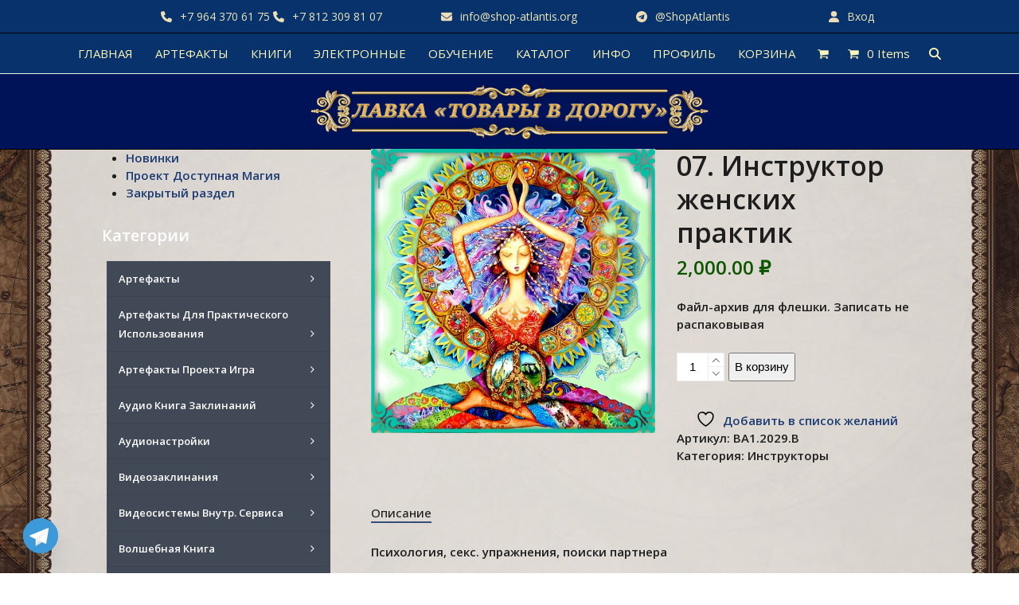

--- FILE ---
content_type: text/html; charset=UTF-8
request_url: https://shop-atlantis.org/product/07-instruktor-zhenskih-praktik
body_size: 48077
content:
<!DOCTYPE html>
<html lang="ru-RU" class="wpex-classic-style">
<head>
<meta charset="UTF-8">
<link rel="profile" href="https://gmpg.org/xfn/11">
				<script>document.documentElement.className = document.documentElement.className + ' yes-js js_active js'</script>
			<title>07. Инструктор женских практик - Лавка «Товары в дорогу»</title>
<script type="text/template" id="freeze-table-template">
  <div class="frzTbl antiscroll-wrap frzTbl--scrolled-to-left-edge">
    <div class="frzTbl-scroll-overlay antiscroll-inner">
        <div class="frzTbl-scroll-overlay__inner"></div>
    </div>
    <div class="frzTbl-content-wrapper">

        <!-- sticky outer heading -->
        <div class="frzTbl-fixed-heading-wrapper-outer">          
          <div class="frzTbl-fixed-heading-wrapper">
            <div class="frzTbl-fixed-heading-wrapper__inner">
              {{heading}}
            </div>    
          </div>
        </div>

        <!-- column shadows -->
        <div class="frzTbl-frozen-columns-wrapper">
          <!-- left -->
          <div class="frzTbl-frozen-columns-wrapper__columns frzTbl-frozen-columns-wrapper__columns--left {{hide-left-column}}"></div>
          <!-- right -->            
          <div class="frzTbl-frozen-columns-wrapper__columns frzTbl-frozen-columns-wrapper__columns--right {{hide-right-column}}"></div>
        </div>

        <!-- table -->
        <div class="frzTbl-table-wrapper">
          <div class="frzTbl-table-wrapper__inner">
            <div class="frzTbl-table-placeholder"></div>
          </div>
        </div>

    </div>
  </div>
</script><script type="text/template" id="tmpl-wcpt-product-form-loading-modal">
  <div class="wcpt-modal wcpt-product-form-loading-modal" data-wcpt-product-id="{{{ data.product_id }}}">
    <div class="wcpt-modal-content">
      <div class="wcpt-close-modal">
        <!-- close 'x' icon svg -->
        <span class="wcpt-icon wcpt-icon-x wcpt-close-modal-icon">
          <svg xmlns="http://www.w3.org/2000/svg" width="24" height="24" viewBox="0 0 24 24" fill="none" stroke="currentColor" stroke-width="2" stroke-linecap="round" stroke-linejoin="round" class="feather feather-x"><line x1="18" y1="6" x2="6" y2="18"></line><line x1="6" y1="6" x2="18" y2="18"></line>
          </svg>
        </span>
      </div>
      <span class="wcpt-product-form-loading-text">
        <i class="wcpt-ajax-badge">
          <!-- ajax loading icon svg -->
          <svg xmlns="http://www.w3.org/2000/svg" width="24" height="24" viewBox="0 0 24 24" fill="none" stroke="currentColor" stroke-width="2" stroke-linecap="round" stroke-linejoin="round" class="feather feather-loader" color="#384047">
            <line x1="12" y1="2" x2="12" y2="6"></line><line x1="12" y1="18" x2="12" y2="22"></line><line x1="4.93" y1="4.93" x2="7.76" y2="7.76"></line><line x1="16.24" y1="16.24" x2="19.07" y2="19.07"></line><line x1="2" y1="12" x2="6" y2="12"></line><line x1="18" y1="12" x2="22" y2="12"></line><line x1="4.93" y1="19.07" x2="7.76" y2="16.24"></line><line x1="16.24" y1="7.76" x2="19.07" y2="4.93"></line>
          </svg>
        </i>

        Загрузка&hellip;      </span>
    </div>
  </div>
</script>
<script type="text/template" id="tmpl-wcpt-cart-checkbox-trigger">
	<div 
		class="wcpt-cart-checkbox-trigger"
		data-wcpt-redirect-url=""
	>
		<style media="screen">
	@media(min-width:1200px){
		.wcpt-cart-checkbox-trigger {
			display: inline-block;
					}
	}
	@media(max-width:1100px){
		.wcpt-cart-checkbox-trigger {
			display: inline-block;
		}
	}

	.wcpt-cart-checkbox-trigger {
		background-color : #4CAF50; border-color : rgba(0, 0, 0, .1); color : rgba(255, 255, 255); 	}

</style>
		<span 
      class="wcpt-icon wcpt-icon-shopping-bag wcpt-cart-checkbox-trigger__shopping-icon "    ><svg xmlns="http://www.w3.org/2000/svg" width="24" height="24" viewBox="0 0 24 24" fill="none" stroke="currentColor" stroke-width="2" stroke-linecap="round" stroke-linejoin="round" class="feather feather-shopping-bag"><path d="M6 2L3 6v14a2 2 0 0 0 2 2h14a2 2 0 0 0 2-2V6l-3-4z"></path><line x1="3" y1="6" x2="21" y2="6"></line><path d="M16 10a4 4 0 0 1-8 0"></path></svg></span>		<span class="wcpt-cart-checkbox-trigger__text">Add selected (<span class="wcpt-total-selected"></span>) to cart</span>
		<span class="wcpt-cart-checkbox-trigger__close">✕</span>
	</div>
</script><meta name="viewport" content="width=device-width, initial-scale=1">
<meta name="robots" content="max-snippet:-1,max-image-preview:large,max-video-preview:-1" />
<link rel="canonical" href="https://shop-atlantis.org/product/07-instruktor-zhenskih-praktik" />
<meta name="description" content="Файл-архив для флешки." />
<meta property="og:type" content="product" />
<meta property="og:locale" content="ru_RU" />
<meta property="og:site_name" content="Лавка &quot;Товары в дорогу&quot;" />
<meta property="og:title" content="07. Инструктор женских практик" />
<meta property="og:description" content="Файл-архив для флешки." />
<meta property="og:url" content="https://shop-atlantis.org/product/07-instruktor-zhenskih-praktik" />
<meta property="og:image" content="https://shop-atlantis.org/wp-content/uploads/2023/07/magtrener-jenskii.jpg" />
<meta property="og:image:width" content="600" />
<meta property="og:image:height" content="600" />
<meta property="article:published_time" content="2023-07-29T16:34:00+00:00" />
<meta property="article:modified_time" content="2023-07-30T18:32:33+00:00" />
<meta name="twitter:card" content="summary_large_image" />
<meta name="twitter:title" content="07. Инструктор женских практик" />
<meta name="twitter:description" content="Файл-архив для флешки." />
<meta name="twitter:image" content="https://shop-atlantis.org/wp-content/uploads/2023/07/magtrener-jenskii.jpg" />
<script type="application/ld+json">{"@context":"https://schema.org","@graph":[{"@type":"WebSite","@id":"https://shop-atlantis.org/#/schema/WebSite","url":"https://shop-atlantis.org/","name":"Лавка \"Товары в дорогу\"","description":"Магическая Лавка, Магазин серии Игра, Мир Атлантиды","inLanguage":"ru-RU","potentialAction":{"@type":"SearchAction","target":{"@type":"EntryPoint","urlTemplate":"https://shop-atlantis.org/search/{search_term_string}"},"query-input":"required name=search_term_string"},"publisher":{"@type":"Organization","@id":"https://shop-atlantis.org/#/schema/Organization","name":"Лавка \"Товары в дорогу\"","url":"https://shop-atlantis.org/","logo":{"@type":"ImageObject","url":"https://shop-atlantis.org/wp-content/uploads/2023/10/lavka-logo-2023-3.png","contentUrl":"https://shop-atlantis.org/wp-content/uploads/2023/10/lavka-logo-2023-3.png","width":1001,"height":140,"contentSize":"45461"}}},{"@type":"WebPage","@id":"https://shop-atlantis.org/product/07-instruktor-zhenskih-praktik","url":"https://shop-atlantis.org/product/07-instruktor-zhenskih-praktik","name":"07. Инструктор женских практик - Лавка «Товары в дорогу»","description":"Файл-архив для флешки.","inLanguage":"ru-RU","isPartOf":{"@id":"https://shop-atlantis.org/#/schema/WebSite"},"breadcrumb":{"@type":"BreadcrumbList","@id":"https://shop-atlantis.org/#/schema/BreadcrumbList","itemListElement":[{"@type":"ListItem","position":1,"item":"https://shop-atlantis.org/","name":"Лавка «Товары в дорогу»"},{"@type":"ListItem","position":2,"item":"https://shop-atlantis.org/shop1","name":"Магазин"},{"@type":"ListItem","position":3,"name":"07. Инструктор женских практик"}]},"potentialAction":{"@type":"ReadAction","target":"https://shop-atlantis.org/product/07-instruktor-zhenskih-praktik"},"datePublished":"2023-07-29T16:34:00+00:00","dateModified":"2023-07-30T18:32:33+00:00"}]}</script>
<link rel='dns-prefetch' href='//www.googletagmanager.com' />
<link rel="alternate" title="oEmbed (JSON)" type="application/json+oembed" href="https://shop-atlantis.org/wp-json/oembed/1.0/embed?url=https%3A%2F%2Fshop-atlantis.org%2Fproduct%2F07-instruktor-zhenskih-praktik" />
<link rel="alternate" title="oEmbed (XML)" type="text/xml+oembed" href="https://shop-atlantis.org/wp-json/oembed/1.0/embed?url=https%3A%2F%2Fshop-atlantis.org%2Fproduct%2F07-instruktor-zhenskih-praktik&#038;format=xml" />
<style id='wp-img-auto-sizes-contain-inline-css'>
img:is([sizes=auto i],[sizes^="auto," i]){contain-intrinsic-size:3000px 1500px}
/*# sourceURL=wp-img-auto-sizes-contain-inline-css */
</style>

<link rel='stylesheet' id='js_composer_front-css' href='https://shop-atlantis.org/wp-content/plugins/js_composer/assets/css/js_composer.min.css?ver=8.7.2' media='all' />
<link rel='stylesheet' id='wp-block-library-css' href='https://shop-atlantis.org/wp-includes/css/dist/block-library/style.min.css?ver=6.9' media='all' />
<link rel='stylesheet' id='jquery-selectBox-css' href='https://shop-atlantis.org/wp-content/plugins/yith-woocommerce-wishlist/assets/css/jquery.selectBox.css?ver=1.2.0' media='all' />
<link rel='stylesheet' id='woocommerce_prettyPhoto_css-css' href='//shop-atlantis.org/wp-content/plugins/woocommerce/assets/css/prettyPhoto.css?ver=3.1.6' media='all' />
<link rel='stylesheet' id='yith-wcwl-main-css' href='https://shop-atlantis.org/wp-content/plugins/yith-woocommerce-wishlist/assets/css/style.css?ver=4.11.0' media='all' />
<style id='yith-wcwl-main-inline-css'>
 :root { --rounded-corners-radius: 16px; --color-add-to-cart-background: #333333; --color-add-to-cart-text: #FFFFFF; --color-add-to-cart-border: #333333; --color-add-to-cart-background-hover: #4F4F4F; --color-add-to-cart-text-hover: #FFFFFF; --color-add-to-cart-border-hover: #4F4F4F; --add-to-cart-rounded-corners-radius: 16px; --color-button-style-1-background: #333333; --color-button-style-1-text: #FFFFFF; --color-button-style-1-border: #333333; --color-button-style-1-background-hover: #4F4F4F; --color-button-style-1-text-hover: #FFFFFF; --color-button-style-1-border-hover: #4F4F4F; --color-button-style-2-background: #333333; --color-button-style-2-text: #FFFFFF; --color-button-style-2-border: #333333; --color-button-style-2-background-hover: #4F4F4F; --color-button-style-2-text-hover: #FFFFFF; --color-button-style-2-border-hover: #4F4F4F; --color-wishlist-table-background: #FFFFFF; --color-wishlist-table-text: #6d6c6c; --color-wishlist-table-border: #FFFFFF; --color-headers-background: #F4F4F4; --color-share-button-color: #FFFFFF; --color-share-button-color-hover: #FFFFFF; --color-fb-button-background: #39599E; --color-fb-button-background-hover: #595A5A; --color-tw-button-background: #45AFE2; --color-tw-button-background-hover: #595A5A; --color-pr-button-background: #AB2E31; --color-pr-button-background-hover: #595A5A; --color-em-button-background: #FBB102; --color-em-button-background-hover: #595A5A; --color-wa-button-background: #00A901; --color-wa-button-background-hover: #595A5A; --feedback-duration: 3s } 
 :root { --rounded-corners-radius: 16px; --color-add-to-cart-background: #333333; --color-add-to-cart-text: #FFFFFF; --color-add-to-cart-border: #333333; --color-add-to-cart-background-hover: #4F4F4F; --color-add-to-cart-text-hover: #FFFFFF; --color-add-to-cart-border-hover: #4F4F4F; --add-to-cart-rounded-corners-radius: 16px; --color-button-style-1-background: #333333; --color-button-style-1-text: #FFFFFF; --color-button-style-1-border: #333333; --color-button-style-1-background-hover: #4F4F4F; --color-button-style-1-text-hover: #FFFFFF; --color-button-style-1-border-hover: #4F4F4F; --color-button-style-2-background: #333333; --color-button-style-2-text: #FFFFFF; --color-button-style-2-border: #333333; --color-button-style-2-background-hover: #4F4F4F; --color-button-style-2-text-hover: #FFFFFF; --color-button-style-2-border-hover: #4F4F4F; --color-wishlist-table-background: #FFFFFF; --color-wishlist-table-text: #6d6c6c; --color-wishlist-table-border: #FFFFFF; --color-headers-background: #F4F4F4; --color-share-button-color: #FFFFFF; --color-share-button-color-hover: #FFFFFF; --color-fb-button-background: #39599E; --color-fb-button-background-hover: #595A5A; --color-tw-button-background: #45AFE2; --color-tw-button-background-hover: #595A5A; --color-pr-button-background: #AB2E31; --color-pr-button-background-hover: #595A5A; --color-em-button-background: #FBB102; --color-em-button-background-hover: #595A5A; --color-wa-button-background: #00A901; --color-wa-button-background-hover: #595A5A; --feedback-duration: 3s } 
/*# sourceURL=yith-wcwl-main-inline-css */
</style>
<style id='global-styles-inline-css'>
:root{--wp--preset--aspect-ratio--square: 1;--wp--preset--aspect-ratio--4-3: 4/3;--wp--preset--aspect-ratio--3-4: 3/4;--wp--preset--aspect-ratio--3-2: 3/2;--wp--preset--aspect-ratio--2-3: 2/3;--wp--preset--aspect-ratio--16-9: 16/9;--wp--preset--aspect-ratio--9-16: 9/16;--wp--preset--color--black: #000000;--wp--preset--color--cyan-bluish-gray: #abb8c3;--wp--preset--color--white: #ffffff;--wp--preset--color--pale-pink: #f78da7;--wp--preset--color--vivid-red: #cf2e2e;--wp--preset--color--luminous-vivid-orange: #ff6900;--wp--preset--color--luminous-vivid-amber: #fcb900;--wp--preset--color--light-green-cyan: #7bdcb5;--wp--preset--color--vivid-green-cyan: #00d084;--wp--preset--color--pale-cyan-blue: #8ed1fc;--wp--preset--color--vivid-cyan-blue: #0693e3;--wp--preset--color--vivid-purple: #9b51e0;--wp--preset--color--accent: var(--wpex-accent);--wp--preset--color--on-accent: var(--wpex-on-accent);--wp--preset--color--accent-alt: var(--wpex-accent-alt);--wp--preset--color--on-accent-alt: var(--wpex-on-accent-alt);--wp--preset--gradient--vivid-cyan-blue-to-vivid-purple: linear-gradient(135deg,rgb(6,147,227) 0%,rgb(155,81,224) 100%);--wp--preset--gradient--light-green-cyan-to-vivid-green-cyan: linear-gradient(135deg,rgb(122,220,180) 0%,rgb(0,208,130) 100%);--wp--preset--gradient--luminous-vivid-amber-to-luminous-vivid-orange: linear-gradient(135deg,rgb(252,185,0) 0%,rgb(255,105,0) 100%);--wp--preset--gradient--luminous-vivid-orange-to-vivid-red: linear-gradient(135deg,rgb(255,105,0) 0%,rgb(207,46,46) 100%);--wp--preset--gradient--very-light-gray-to-cyan-bluish-gray: linear-gradient(135deg,rgb(238,238,238) 0%,rgb(169,184,195) 100%);--wp--preset--gradient--cool-to-warm-spectrum: linear-gradient(135deg,rgb(74,234,220) 0%,rgb(151,120,209) 20%,rgb(207,42,186) 40%,rgb(238,44,130) 60%,rgb(251,105,98) 80%,rgb(254,248,76) 100%);--wp--preset--gradient--blush-light-purple: linear-gradient(135deg,rgb(255,206,236) 0%,rgb(152,150,240) 100%);--wp--preset--gradient--blush-bordeaux: linear-gradient(135deg,rgb(254,205,165) 0%,rgb(254,45,45) 50%,rgb(107,0,62) 100%);--wp--preset--gradient--luminous-dusk: linear-gradient(135deg,rgb(255,203,112) 0%,rgb(199,81,192) 50%,rgb(65,88,208) 100%);--wp--preset--gradient--pale-ocean: linear-gradient(135deg,rgb(255,245,203) 0%,rgb(182,227,212) 50%,rgb(51,167,181) 100%);--wp--preset--gradient--electric-grass: linear-gradient(135deg,rgb(202,248,128) 0%,rgb(113,206,126) 100%);--wp--preset--gradient--midnight: linear-gradient(135deg,rgb(2,3,129) 0%,rgb(40,116,252) 100%);--wp--preset--font-size--small: 13px;--wp--preset--font-size--medium: 20px;--wp--preset--font-size--large: 36px;--wp--preset--font-size--x-large: 42px;--wp--preset--font-family--system-sans-serif: -apple-system, BlinkMacSystemFont, 'Segoe UI', Roboto, Oxygen-Sans, Ubuntu, Cantarell, 'Helvetica Neue', sans-serif;--wp--preset--font-family--system-serif: Iowan Old Style, Apple Garamond, Baskerville, Times New Roman, Droid Serif, Times, Source Serif Pro, serif, Apple Color Emoji, Segoe UI Emoji, Segoe UI Symbol;--wp--preset--spacing--20: 0.44rem;--wp--preset--spacing--30: 0.67rem;--wp--preset--spacing--40: 1rem;--wp--preset--spacing--50: 1.5rem;--wp--preset--spacing--60: 2.25rem;--wp--preset--spacing--70: 3.38rem;--wp--preset--spacing--80: 5.06rem;--wp--preset--shadow--natural: 6px 6px 9px rgba(0, 0, 0, 0.2);--wp--preset--shadow--deep: 12px 12px 50px rgba(0, 0, 0, 0.4);--wp--preset--shadow--sharp: 6px 6px 0px rgba(0, 0, 0, 0.2);--wp--preset--shadow--outlined: 6px 6px 0px -3px rgb(255, 255, 255), 6px 6px rgb(0, 0, 0);--wp--preset--shadow--crisp: 6px 6px 0px rgb(0, 0, 0);}:root { --wp--style--global--content-size: 840px;--wp--style--global--wide-size: 1200px; }:where(body) { margin: 0; }.wp-site-blocks > .alignleft { float: left; margin-right: 2em; }.wp-site-blocks > .alignright { float: right; margin-left: 2em; }.wp-site-blocks > .aligncenter { justify-content: center; margin-left: auto; margin-right: auto; }:where(.wp-site-blocks) > * { margin-block-start: 24px; margin-block-end: 0; }:where(.wp-site-blocks) > :first-child { margin-block-start: 0; }:where(.wp-site-blocks) > :last-child { margin-block-end: 0; }:root { --wp--style--block-gap: 24px; }:root :where(.is-layout-flow) > :first-child{margin-block-start: 0;}:root :where(.is-layout-flow) > :last-child{margin-block-end: 0;}:root :where(.is-layout-flow) > *{margin-block-start: 24px;margin-block-end: 0;}:root :where(.is-layout-constrained) > :first-child{margin-block-start: 0;}:root :where(.is-layout-constrained) > :last-child{margin-block-end: 0;}:root :where(.is-layout-constrained) > *{margin-block-start: 24px;margin-block-end: 0;}:root :where(.is-layout-flex){gap: 24px;}:root :where(.is-layout-grid){gap: 24px;}.is-layout-flow > .alignleft{float: left;margin-inline-start: 0;margin-inline-end: 2em;}.is-layout-flow > .alignright{float: right;margin-inline-start: 2em;margin-inline-end: 0;}.is-layout-flow > .aligncenter{margin-left: auto !important;margin-right: auto !important;}.is-layout-constrained > .alignleft{float: left;margin-inline-start: 0;margin-inline-end: 2em;}.is-layout-constrained > .alignright{float: right;margin-inline-start: 2em;margin-inline-end: 0;}.is-layout-constrained > .aligncenter{margin-left: auto !important;margin-right: auto !important;}.is-layout-constrained > :where(:not(.alignleft):not(.alignright):not(.alignfull)){max-width: var(--wp--style--global--content-size);margin-left: auto !important;margin-right: auto !important;}.is-layout-constrained > .alignwide{max-width: var(--wp--style--global--wide-size);}body .is-layout-flex{display: flex;}.is-layout-flex{flex-wrap: wrap;align-items: center;}.is-layout-flex > :is(*, div){margin: 0;}body .is-layout-grid{display: grid;}.is-layout-grid > :is(*, div){margin: 0;}body{padding-top: 0px;padding-right: 0px;padding-bottom: 0px;padding-left: 0px;}a:where(:not(.wp-element-button)){text-decoration: underline;}:root :where(.wp-element-button, .wp-block-button__link){background-color: #32373c;border-width: 0;color: #fff;font-family: inherit;font-size: inherit;font-style: inherit;font-weight: inherit;letter-spacing: inherit;line-height: inherit;padding-top: calc(0.667em + 2px);padding-right: calc(1.333em + 2px);padding-bottom: calc(0.667em + 2px);padding-left: calc(1.333em + 2px);text-decoration: none;text-transform: inherit;}.has-black-color{color: var(--wp--preset--color--black) !important;}.has-cyan-bluish-gray-color{color: var(--wp--preset--color--cyan-bluish-gray) !important;}.has-white-color{color: var(--wp--preset--color--white) !important;}.has-pale-pink-color{color: var(--wp--preset--color--pale-pink) !important;}.has-vivid-red-color{color: var(--wp--preset--color--vivid-red) !important;}.has-luminous-vivid-orange-color{color: var(--wp--preset--color--luminous-vivid-orange) !important;}.has-luminous-vivid-amber-color{color: var(--wp--preset--color--luminous-vivid-amber) !important;}.has-light-green-cyan-color{color: var(--wp--preset--color--light-green-cyan) !important;}.has-vivid-green-cyan-color{color: var(--wp--preset--color--vivid-green-cyan) !important;}.has-pale-cyan-blue-color{color: var(--wp--preset--color--pale-cyan-blue) !important;}.has-vivid-cyan-blue-color{color: var(--wp--preset--color--vivid-cyan-blue) !important;}.has-vivid-purple-color{color: var(--wp--preset--color--vivid-purple) !important;}.has-accent-color{color: var(--wp--preset--color--accent) !important;}.has-on-accent-color{color: var(--wp--preset--color--on-accent) !important;}.has-accent-alt-color{color: var(--wp--preset--color--accent-alt) !important;}.has-on-accent-alt-color{color: var(--wp--preset--color--on-accent-alt) !important;}.has-black-background-color{background-color: var(--wp--preset--color--black) !important;}.has-cyan-bluish-gray-background-color{background-color: var(--wp--preset--color--cyan-bluish-gray) !important;}.has-white-background-color{background-color: var(--wp--preset--color--white) !important;}.has-pale-pink-background-color{background-color: var(--wp--preset--color--pale-pink) !important;}.has-vivid-red-background-color{background-color: var(--wp--preset--color--vivid-red) !important;}.has-luminous-vivid-orange-background-color{background-color: var(--wp--preset--color--luminous-vivid-orange) !important;}.has-luminous-vivid-amber-background-color{background-color: var(--wp--preset--color--luminous-vivid-amber) !important;}.has-light-green-cyan-background-color{background-color: var(--wp--preset--color--light-green-cyan) !important;}.has-vivid-green-cyan-background-color{background-color: var(--wp--preset--color--vivid-green-cyan) !important;}.has-pale-cyan-blue-background-color{background-color: var(--wp--preset--color--pale-cyan-blue) !important;}.has-vivid-cyan-blue-background-color{background-color: var(--wp--preset--color--vivid-cyan-blue) !important;}.has-vivid-purple-background-color{background-color: var(--wp--preset--color--vivid-purple) !important;}.has-accent-background-color{background-color: var(--wp--preset--color--accent) !important;}.has-on-accent-background-color{background-color: var(--wp--preset--color--on-accent) !important;}.has-accent-alt-background-color{background-color: var(--wp--preset--color--accent-alt) !important;}.has-on-accent-alt-background-color{background-color: var(--wp--preset--color--on-accent-alt) !important;}.has-black-border-color{border-color: var(--wp--preset--color--black) !important;}.has-cyan-bluish-gray-border-color{border-color: var(--wp--preset--color--cyan-bluish-gray) !important;}.has-white-border-color{border-color: var(--wp--preset--color--white) !important;}.has-pale-pink-border-color{border-color: var(--wp--preset--color--pale-pink) !important;}.has-vivid-red-border-color{border-color: var(--wp--preset--color--vivid-red) !important;}.has-luminous-vivid-orange-border-color{border-color: var(--wp--preset--color--luminous-vivid-orange) !important;}.has-luminous-vivid-amber-border-color{border-color: var(--wp--preset--color--luminous-vivid-amber) !important;}.has-light-green-cyan-border-color{border-color: var(--wp--preset--color--light-green-cyan) !important;}.has-vivid-green-cyan-border-color{border-color: var(--wp--preset--color--vivid-green-cyan) !important;}.has-pale-cyan-blue-border-color{border-color: var(--wp--preset--color--pale-cyan-blue) !important;}.has-vivid-cyan-blue-border-color{border-color: var(--wp--preset--color--vivid-cyan-blue) !important;}.has-vivid-purple-border-color{border-color: var(--wp--preset--color--vivid-purple) !important;}.has-accent-border-color{border-color: var(--wp--preset--color--accent) !important;}.has-on-accent-border-color{border-color: var(--wp--preset--color--on-accent) !important;}.has-accent-alt-border-color{border-color: var(--wp--preset--color--accent-alt) !important;}.has-on-accent-alt-border-color{border-color: var(--wp--preset--color--on-accent-alt) !important;}.has-vivid-cyan-blue-to-vivid-purple-gradient-background{background: var(--wp--preset--gradient--vivid-cyan-blue-to-vivid-purple) !important;}.has-light-green-cyan-to-vivid-green-cyan-gradient-background{background: var(--wp--preset--gradient--light-green-cyan-to-vivid-green-cyan) !important;}.has-luminous-vivid-amber-to-luminous-vivid-orange-gradient-background{background: var(--wp--preset--gradient--luminous-vivid-amber-to-luminous-vivid-orange) !important;}.has-luminous-vivid-orange-to-vivid-red-gradient-background{background: var(--wp--preset--gradient--luminous-vivid-orange-to-vivid-red) !important;}.has-very-light-gray-to-cyan-bluish-gray-gradient-background{background: var(--wp--preset--gradient--very-light-gray-to-cyan-bluish-gray) !important;}.has-cool-to-warm-spectrum-gradient-background{background: var(--wp--preset--gradient--cool-to-warm-spectrum) !important;}.has-blush-light-purple-gradient-background{background: var(--wp--preset--gradient--blush-light-purple) !important;}.has-blush-bordeaux-gradient-background{background: var(--wp--preset--gradient--blush-bordeaux) !important;}.has-luminous-dusk-gradient-background{background: var(--wp--preset--gradient--luminous-dusk) !important;}.has-pale-ocean-gradient-background{background: var(--wp--preset--gradient--pale-ocean) !important;}.has-electric-grass-gradient-background{background: var(--wp--preset--gradient--electric-grass) !important;}.has-midnight-gradient-background{background: var(--wp--preset--gradient--midnight) !important;}.has-small-font-size{font-size: var(--wp--preset--font-size--small) !important;}.has-medium-font-size{font-size: var(--wp--preset--font-size--medium) !important;}.has-large-font-size{font-size: var(--wp--preset--font-size--large) !important;}.has-x-large-font-size{font-size: var(--wp--preset--font-size--x-large) !important;}.has-system-sans-serif-font-family{font-family: var(--wp--preset--font-family--system-sans-serif) !important;}.has-system-serif-font-family{font-family: var(--wp--preset--font-family--system-serif) !important;}
:root :where(.wp-block-post-template){margin-top: 0px;margin-right: auto;margin-bottom: 0px;margin-left: auto;}
:root :where(.wp-block-pullquote){font-size: 1.5em;line-height: 1.6;}
/*# sourceURL=global-styles-inline-css */
</style>
<link rel='stylesheet' id='wapf-frontend-css-css' href='https://shop-atlantis.org/wp-content/plugins/advanced-product-fields-for-woocommerce/assets/css/frontend.min.css?ver=1.6.18' media='all' />
<link rel='stylesheet' id='pmpro_frontend_base-css' href='https://shop-atlantis.org/wp-content/plugins/paid-memberships-pro/css/frontend/base.css?ver=3.6.3' media='all' />
<link rel='stylesheet' id='pmpro_frontend_variation_1-css' href='https://shop-atlantis.org/wp-content/plugins/paid-memberships-pro/css/frontend/variation_1.css?ver=3.6.3' media='all' />
<link rel='stylesheet' id='sweetalert2-css' href='https://shop-atlantis.org/wp-content/plugins/rac/assets/sweetalert2/sweetalert2.min.css?ver=6.9' media='all' />
<link rel='stylesheet' id='sr7css-css' href='//shop-atlantis.org/wp-content/plugins/revslider/public/css/sr7.css?ver=6.7.38' media='all' />
<link rel='stylesheet' id='theme-my-login-css' href='https://shop-atlantis.org/wp-content/plugins/theme-my-login/assets/styles/theme-my-login.min.css?ver=7.1.14' media='all' />
<link rel='stylesheet' id='antiscroll-css' href='https://shop-atlantis.org/wp-content/plugins/wc-product-table-lite/assets/antiscroll/css.min.css?ver=4.6.2' media='all' />
<link rel='stylesheet' id='freeze_table-css' href='https://shop-atlantis.org/wp-content/plugins/wc-product-table-lite/assets/freeze_table_v2/css.min.css?ver=4.6.2' media='all' />
<link rel='stylesheet' id='wc-photoswipe-css' href='https://shop-atlantis.org/wp-content/plugins/woocommerce/assets/css/photoswipe/photoswipe.min.css?ver=4.6.2' media='all' />
<link rel='stylesheet' id='wc-photoswipe-default-skin-css' href='https://shop-atlantis.org/wp-content/plugins/woocommerce/assets/css/photoswipe/default-skin/default-skin.min.css?ver=4.6.2' media='all' />
<link rel='stylesheet' id='multirange-css' href='https://shop-atlantis.org/wp-content/plugins/wc-product-table-lite/assets/multirange/css.min.css?ver=4.6.2' media='all' />
<link rel='stylesheet' id='wcpt-css' href='https://shop-atlantis.org/wp-content/plugins/wc-product-table-lite/assets/css.min.css?ver=4.6.2' media='all' />
<style id='wcpt-inline-css'>

    .mejs-button>button {
      background: transparent url(https://shop-atlantis.org/wp-includes/js/mediaelement/mejs-controls.svg) !important;
    }
    .mejs-mute>button {
      background-position: -60px 0 !important;
    }    
    .mejs-unmute>button {
      background-position: -40px 0 !important;
    }    
    .mejs-pause>button {
      background-position: -20px 0 !important;
    }    
  

      .wcpt .quantity.wcpt-quantity > div.wpex-quantity-btns-wrap {
        display: inline-block !important;
        height: 100%;
      }
      
      .wcpt .quantity.wcpt-quantity > div.wpex-quantity-btns-wrap .wpex-quantity-btns {
          display: none !important;
      }
      
/*# sourceURL=wcpt-inline-css */
</style>
<link rel='stylesheet' id='mediaelement-css' href='https://shop-atlantis.org/wp-includes/js/mediaelement/mediaelementplayer-legacy.min.css?ver=4.2.17' media='all' />
<link rel='stylesheet' id='wp-mediaelement-css' href='https://shop-atlantis.org/wp-includes/js/mediaelement/wp-mediaelement.min.css?ver=6.9' media='all' />
<link rel='stylesheet' id='trwca-style-css' href='https://shop-atlantis.org/wp-content/plugins/woocommerce-category-accordion/assets/css/trwca-style.min.css?ver=1.0' media='all' />
<link rel='stylesheet' id='icon-font-css' href='https://shop-atlantis.org/wp-content/plugins/woocommerce-category-accordion/assets/css/font-awesome.min.css?ver=1.0' media='all' />
<style id='woocommerce-inline-inline-css'>
.woocommerce form .form-row .required { visibility: visible; }
/*# sourceURL=woocommerce-inline-inline-css */
</style>
<link rel='stylesheet' id='wp-components-css' href='https://shop-atlantis.org/wp-includes/css/dist/components/style.min.css?ver=6.9' media='all' />
<link rel='stylesheet' id='godaddy-styles-css' href='https://shop-atlantis.org/wp-content/plugins/coblocks/includes/Dependencies/GoDaddy/Styles/build/latest.css?ver=2.0.2' media='all' />
<link rel='stylesheet' id='metorik-css-css' href='https://shop-atlantis.org/wp-content/plugins/metorik-helper/assets/css/metorik.css?ver=2.0.10' media='all' />
<link rel='stylesheet' id='woo-checkout-for-digital-goods-css' href='https://shop-atlantis.org/wp-content/plugins/woo-checkout-for-digital-goods/public/css/woo-checkout-for-digital-goods-public.css?ver=3.8.3' media='all' />
<link rel='stylesheet' id='wpex-woocommerce-css' href='https://shop-atlantis.org/wp-content/themes/Total/assets/css/frontend/woocommerce/core.min.css?ver=6.5' media='all' />
<link rel='stylesheet' id='elementor-frontend-css' href='https://shop-atlantis.org/wp-content/plugins/elementor/assets/css/frontend.min.css?ver=3.34.0' media='all' />
<link rel='stylesheet' id='wpex-elementor-css' href='https://shop-atlantis.org/wp-content/themes/Total/assets/css/frontend/elementor.min.css?ver=6.5' media='all' />
<link rel='stylesheet' id='wpex-style-css' href='https://shop-atlantis.org/wp-content/themes/Total/style.css?ver=6.5' media='all' />
<link rel='stylesheet' id='wpex-mobile-menu-breakpoint-max-css' href='https://shop-atlantis.org/wp-content/themes/Total/assets/css/frontend/breakpoints/max.min.css?ver=6.5' media='only screen and (max-width:959px)' />
<link rel='stylesheet' id='wpex-mobile-menu-breakpoint-min-css' href='https://shop-atlantis.org/wp-content/themes/Total/assets/css/frontend/breakpoints/min.min.css?ver=6.5' media='only screen and (min-width:960px)' />
<link rel='stylesheet' id='flexible-shipping-free-shipping-css' href='https://shop-atlantis.org/wp-content/plugins/flexible-shipping/assets/dist/css/free-shipping.css?ver=6.5.1.2' media='all' />
<link rel='stylesheet' id='chaty-front-css-css' href='https://shop-atlantis.org/wp-content/plugins/chaty/css/chaty-front.min.css?ver=3.5.11742063997' media='all' />
<link rel='stylesheet' id='wpex-wpbakery-css' href='https://shop-atlantis.org/wp-content/themes/Total/assets/css/frontend/wpbakery.min.css?ver=6.5' media='all' />
<link rel='stylesheet' id='eael-general-css' href='https://shop-atlantis.org/wp-content/plugins/essential-addons-for-elementor-lite/assets/front-end/css/view/general.min.css?ver=6.5.4' media='all' />
<script type="text/template" id="tmpl-variation-template">
	<div class="woocommerce-variation-description">{{{ data.variation.variation_description }}}</div>
	<div class="woocommerce-variation-price">{{{ data.variation.price_html }}}</div>
	<div class="woocommerce-variation-availability">{{{ data.variation.availability_html }}}</div>
</script>
<script type="text/template" id="tmpl-unavailable-variation-template">
	<p role="alert">Этот товар недоступен. Пожалуйста, выберите другую комбинацию.</p>
</script>
<script src="https://shop-atlantis.org/wp-includes/js/jquery/jquery.min.js?ver=3.7.1" id="jquery-core-js"></script>
<script src="https://shop-atlantis.org/wp-includes/js/jquery/jquery-migrate.min.js?ver=3.4.1" id="jquery-migrate-js"></script>
<script id="rac_guest_handle-js-extra">
var rac_guest_params = {"console_error":"Not a valid e-mail address","current_lang_code":"en","ajax_url":"https://shop-atlantis.org/wp-admin/admin-ajax.php","guest_entry":"97b44148bc","is_checkout":"","is_shop":"","ajax_add_to_cart":"yes","enable_popup":"no","form_label":"Please enter your Details","first_name":"","email_address_not_valid":"Please Enter your Valid Email Address","popup_sub_header":"","enter_email_address":"Please Enter your Email Address","enter_first_name":"Please Enter your First Name","enter_phone_no":"Please Enter your Contact Number","enter_valid_phone_no":"Please Enter valid Contact Number","enter_last_name":"Please Enter your Last Name","cancel_label":"Cancel","add_to_cart_label":"Add to cart","force_guest":"no","show_guest_name":"","show_guest_contactno":"","force_guest_name":"","force_guest_contactno":"","popup_already_displayed":"no","is_cookie_already_set":"","fp_rac_popup_email":"","fp_rac_first_name":"","fp_rac_last_name":"","fp_rac_phone_no":"","fp_rac_disp_notice_check":"","fp_rac_disp_notice":"Your email will be used for sending Abandoned Cart emails","popup_disp_method":"1","popup_cookie_delay_time":"no","rac_popup_delay_nonce":"c6ee2fa4cc"};
var custom_css_btn_color = {"popupcolor":"FFFFFF","confirmbtncolor":"008000","cancelbtncolor":"CC2900","email_placeholder":"Enter your Email Address","fname_placeholder":"Enter your First Name","lname_placeholder":"Enter your Last Name","phone_placeholder":"Enter Your Contact Number"};
//# sourceURL=rac_guest_handle-js-extra
</script>
<script src="https://shop-atlantis.org/wp-content/plugins/rac/assets/js/fp-rac-guest-checkout.js?ver=22.7" id="rac_guest_handle-js"></script>
<script src="https://shop-atlantis.org/wp-content/plugins/rac/assets/sweetalert2/sweetalert2.min.js?ver=6.9" id="sweetalert2-js"></script>
<script src="https://shop-atlantis.org/wp-content/plugins/rac/assets/js/polyfill/polyfill.min.js?ver=6.9" id="polyfill-js"></script>
<script src="//shop-atlantis.org/wp-content/plugins/revslider/public/js/libs/tptools.js?ver=6.7.38" id="tp-tools-js" async data-wp-strategy="async"></script>
<script src="//shop-atlantis.org/wp-content/plugins/revslider/public/js/sr7.js?ver=6.7.38" id="sr7-js" async data-wp-strategy="async"></script>
<script src="https://shop-atlantis.org/wp-includes/js/underscore.min.js?ver=1.13.7" id="underscore-js"></script>
<script id="wp-util-js-extra">
var _wpUtilSettings = {"ajax":{"url":"/wp-admin/admin-ajax.php"}};
//# sourceURL=wp-util-js-extra
</script>
<script src="https://shop-atlantis.org/wp-includes/js/wp-util.min.js?ver=6.9" id="wp-util-js"></script>
<script id="wc-add-to-cart-js-extra">
var wc_add_to_cart_params = {"ajax_url":"/wp-admin/admin-ajax.php","wc_ajax_url":"/?wc-ajax=%%endpoint%%","i18n_view_cart":"\u041f\u0440\u043e\u0441\u043c\u043e\u0442\u0440 \u043a\u043e\u0440\u0437\u0438\u043d\u044b","cart_url":"https://shop-atlantis.org/cart","is_cart":"","cart_redirect_after_add":"no"};
//# sourceURL=wc-add-to-cart-js-extra
</script>
<script src="https://shop-atlantis.org/wp-content/plugins/woocommerce/assets/js/frontend/add-to-cart.min.js?ver=10.4.3" id="wc-add-to-cart-js" data-wp-strategy="defer"></script>
<script id="wc-add-to-cart-variation-js-extra">
var wc_add_to_cart_variation_params = {"wc_ajax_url":"/?wc-ajax=%%endpoint%%","i18n_no_matching_variations_text":"\u0416\u0430\u043b\u044c, \u043d\u043e \u0442\u043e\u0432\u0430\u0440\u043e\u0432, \u0441\u043e\u043e\u0442\u0432\u0435\u0442\u0441\u0442\u0432\u0443\u044e\u0449\u0438\u0445 \u0432\u0430\u0448\u0435\u043c\u0443 \u0432\u044b\u0431\u043e\u0440\u0443, \u043d\u0435 \u043e\u0431\u043d\u0430\u0440\u0443\u0436\u0435\u043d\u043e. \u041f\u043e\u0436\u0430\u043b\u0443\u0439\u0441\u0442\u0430, \u0432\u044b\u0431\u0435\u0440\u0438\u0442\u0435 \u0434\u0440\u0443\u0433\u0443\u044e \u043a\u043e\u043c\u0431\u0438\u043d\u0430\u0446\u0438\u044e.","i18n_make_a_selection_text":"\u0412\u044b\u0431\u0435\u0440\u0438\u0442\u0435 \u043e\u043f\u0446\u0438\u0438 \u0442\u043e\u0432\u0430\u0440\u0430 \u043f\u0435\u0440\u0435\u0434 \u0435\u0433\u043e \u0434\u043e\u0431\u0430\u0432\u043b\u0435\u043d\u0438\u0435\u043c \u0432 \u0432\u0430\u0448\u0443 \u043a\u043e\u0440\u0437\u0438\u043d\u0443.","i18n_unavailable_text":"\u042d\u0442\u043e\u0442 \u0442\u043e\u0432\u0430\u0440 \u043d\u0435\u0434\u043e\u0441\u0442\u0443\u043f\u0435\u043d. \u041f\u043e\u0436\u0430\u043b\u0443\u0439\u0441\u0442\u0430, \u0432\u044b\u0431\u0435\u0440\u0438\u0442\u0435 \u0434\u0440\u0443\u0433\u0443\u044e \u043a\u043e\u043c\u0431\u0438\u043d\u0430\u0446\u0438\u044e.","i18n_reset_alert_text":"\u0420\u0435\u0437\u0443\u043b\u044c\u0442\u0430\u0442\u044b \u0432\u0430\u0448\u0435\u0433\u043e \u0432\u044b\u0431\u043e\u0440\u0430 \u0441\u0431\u0440\u043e\u0448\u0435\u043d\u044b. \u0412\u044b\u0431\u0435\u0440\u0438\u0442\u0435 \u043e\u043f\u0446\u0438\u0438 \u0442\u043e\u0432\u0430\u0440\u0430, \u043f\u0435\u0440\u0435\u0434 \u0442\u0435\u043c \u043a\u0430\u043a \u0434\u043e\u0431\u0430\u0432\u0438\u0442\u044c \u0435\u0433\u043e \u0432 \u043a\u043e\u0440\u0437\u0438\u043d\u0443."};
//# sourceURL=wc-add-to-cart-variation-js-extra
</script>
<script src="https://shop-atlantis.org/wp-content/plugins/woocommerce/assets/js/frontend/add-to-cart-variation.min.js?ver=10.4.3" id="wc-add-to-cart-variation-js" defer data-wp-strategy="defer"></script>
<script src="https://shop-atlantis.org/wp-content/plugins/woocommerce-category-accordion/assets/js/trwca-script.min.js?ver=1.0" id="trwca_script-js"></script>
<script src="https://shop-atlantis.org/wp-content/plugins/woocommerce/assets/js/zoom/jquery.zoom.min.js?ver=1.7.21-wc.10.4.3" id="wc-zoom-js" defer data-wp-strategy="defer"></script>
<script src="https://shop-atlantis.org/wp-content/plugins/woocommerce/assets/js/flexslider/jquery.flexslider.min.js?ver=2.7.2-wc.10.4.3" id="wc-flexslider-js" defer data-wp-strategy="defer"></script>
<script id="wc-single-product-js-extra">
var wc_single_product_params = {"i18n_required_rating_text":"\u041f\u043e\u0436\u0430\u043b\u0443\u0439\u0441\u0442\u0430, \u043f\u043e\u0441\u0442\u0430\u0432\u044c\u0442\u0435 \u043e\u0446\u0435\u043d\u043a\u0443","i18n_rating_options":["1 \u0438\u0437 5 \u0437\u0432\u0451\u0437\u0434","2 \u0438\u0437 5 \u0437\u0432\u0451\u0437\u0434","3 \u0438\u0437 5 \u0437\u0432\u0451\u0437\u0434","4 \u0438\u0437 5 \u0437\u0432\u0451\u0437\u0434","5 \u0438\u0437 5 \u0437\u0432\u0451\u0437\u0434"],"i18n_product_gallery_trigger_text":"\u041f\u0440\u043e\u0441\u043c\u043e\u0442\u0440 \u0433\u0430\u043b\u0435\u0440\u0435\u0438 \u0438\u0437\u043e\u0431\u0440\u0430\u0436\u0435\u043d\u0438\u0439 \u0432 \u043f\u043e\u043b\u043d\u043e\u044d\u043a\u0440\u0430\u043d\u043d\u043e\u043c \u0440\u0435\u0436\u0438\u043c\u0435","review_rating_required":"yes","flexslider":{"rtl":false,"animation":"slide","smoothHeight":true,"directionNav":true,"controlNav":"thumbnails","slideshow":false,"animationSpeed":600,"animationLoop":false,"allowOneSlide":false,"prevText":"\u003Cspan class=\"screen-reader-text\"\u003Eprevious slide\u003C/span\u003E\u003Cspan class=\"wpex-icon\" aria-hidden=\"true\"\u003E\u003Csvg xmlns=\"http://www.w3.org/2000/svg\" viewBox=\"0 0 24 24\"\u003E\u003Crect fill=\"none\" height=\"24\" width=\"24\"/\u003E\u003Cg\u003E\u003Cpolygon points=\"17.77,3.77 16,2 6,12 16,22 17.77,20.23 9.54,12\"/\u003E\u003C/g\u003E\u003C/svg\u003E\u003C/span\u003E","nextText":"\u003Cspan class=\"screen-reader-text\"\u003Enext slide\u003C/span\u003E\u003Cspan class=\"wpex-icon\" aria-hidden=\"true\"\u003E\u003Csvg xmlns=\"http://www.w3.org/2000/svg\" viewBox=\"0 0 24 24\"\u003E\u003Cg\u003E\u003Cpath d=\"M0,0h24v24H0V0z\" fill=\"none\"/\u003E\u003C/g\u003E\u003Cg\u003E\u003Cpolygon points=\"6.23,20.23 8,22 18,12 8,2 6.23,3.77 14.46,12\"/\u003E\u003C/g\u003E\u003C/svg\u003E\u003C/span\u003E"},"zoom_enabled":"1","zoom_options":[],"photoswipe_enabled":"","photoswipe_options":{"shareEl":false,"closeOnScroll":false,"history":false,"hideAnimationDuration":0,"showAnimationDuration":0},"flexslider_enabled":"1"};
//# sourceURL=wc-single-product-js-extra
</script>
<script src="https://shop-atlantis.org/wp-content/plugins/woocommerce/assets/js/frontend/single-product.min.js?ver=10.4.3" id="wc-single-product-js" defer data-wp-strategy="defer"></script>
<script src="https://shop-atlantis.org/wp-content/plugins/woocommerce/assets/js/jquery-blockui/jquery.blockUI.min.js?ver=2.7.0-wc.10.4.3" id="wc-jquery-blockui-js" defer data-wp-strategy="defer"></script>
<script src="https://shop-atlantis.org/wp-content/plugins/woocommerce/assets/js/js-cookie/js.cookie.min.js?ver=2.1.4-wc.10.4.3" id="wc-js-cookie-js" defer data-wp-strategy="defer"></script>
<script id="woocommerce-js-extra">
var woocommerce_params = {"ajax_url":"/wp-admin/admin-ajax.php","wc_ajax_url":"/?wc-ajax=%%endpoint%%","i18n_password_show":"\u041f\u043e\u043a\u0430\u0437\u0430\u0442\u044c \u043f\u0430\u0440\u043e\u043b\u044c","i18n_password_hide":"\u0421\u043a\u0440\u044b\u0442\u044c \u043f\u0430\u0440\u043e\u043b\u044c"};
//# sourceURL=woocommerce-js-extra
</script>
<script src="https://shop-atlantis.org/wp-content/plugins/woocommerce/assets/js/frontend/woocommerce.min.js?ver=10.4.3" id="woocommerce-js" defer data-wp-strategy="defer"></script>
<script src="https://shop-atlantis.org/wp-content/plugins/js_composer/assets/js/vendors/woocommerce-add-to-cart.js?ver=8.7.2" id="vc_woocommerce-add-to-cart-js-js"></script>
<script src="https://shop-atlantis.org/wp-content/plugins/woo-checkout-for-digital-goods/public/js/woo-checkout-for-digital-goods-public.js?ver=3.8.3" id="woo-checkout-for-digital-goods-js"></script>
<script id="wpex-core-js-extra">
var wpex_theme_params = {"selectArrowIcon":"\u003Cspan class=\"wpex-select-arrow__icon wpex-icon--sm wpex-flex wpex-icon\" aria-hidden=\"true\"\u003E\u003Csvg viewBox=\"0 0 24 24\" xmlns=\"http://www.w3.org/2000/svg\"\u003E\u003Crect fill=\"none\" height=\"24\" width=\"24\"/\u003E\u003Cg transform=\"matrix(0, -1, 1, 0, -0.115, 23.885)\"\u003E\u003Cpolygon points=\"17.77,3.77 16,2 6,12 16,22 17.77,20.23 9.54,12\"/\u003E\u003C/g\u003E\u003C/svg\u003E\u003C/span\u003E","customSelects":".widget_categories form,.widget_archive select,.vcex-form-shortcode select,.woocommerce-ordering .orderby,#dropdown_product_cat,.single-product .variations_form .variations select","scrollToHash":"1","localScrollFindLinks":"1","localScrollHighlight":"1","localScrollUpdateHash":"1","scrollToHashTimeout":"500","localScrollTargets":"li.local-scroll a, a.local-scroll, .local-scroll-link, .local-scroll-link \u003E a,.sidr-class-local-scroll-link,li.sidr-class-local-scroll \u003E span \u003E a,li.sidr-class-local-scroll \u003E a","scrollToBehavior":"smooth"};
//# sourceURL=wpex-core-js-extra
</script>
<script src="https://shop-atlantis.org/wp-content/themes/Total/assets/js/frontend/core.min.js?ver=6.5" id="wpex-core-js" defer data-wp-strategy="defer"></script>
<script id="wpex-inline-js-after">
!function(){const e=document.querySelector("html"),t=()=>{const t=window.innerWidth-document.documentElement.clientWidth;t&&e.style.setProperty("--wpex-scrollbar-width",`${t}px`)};t(),window.addEventListener("resize",(()=>{t()}))}();
//# sourceURL=wpex-inline-js-after
</script>
<script src="https://shop-atlantis.org/wp-content/themes/Total/assets/js/frontend/search/drop-down.min.js?ver=6.5" id="wpex-search-drop_down-js" defer data-wp-strategy="defer"></script>
<script id="wpex-sticky-topbar-js-extra">
var wpex_sticky_topbar_params = {"breakpoint":"0"};
//# sourceURL=wpex-sticky-topbar-js-extra
</script>
<script src="https://shop-atlantis.org/wp-content/themes/Total/assets/js/frontend/sticky/topbar.min.js?ver=6.5" id="wpex-sticky-topbar-js" defer data-wp-strategy="defer"></script>
<script id="wpex-sticky-main-nav-js-extra">
var wpex_sticky_main_nav_params = {"breakpoint":"959"};
//# sourceURL=wpex-sticky-main-nav-js-extra
</script>
<script src="https://shop-atlantis.org/wp-content/themes/Total/assets/js/frontend/sticky/main-nav.min.js?ver=6.5" id="wpex-sticky-main-nav-js" defer data-wp-strategy="defer"></script>
<script id="wpex-mobile-menu-sidr-js-extra">
var wpex_mobile_menu_sidr_params = {"breakpoint":"959","i18n":{"openSubmenu":"Open submenu of %s","closeSubmenu":"Close submenu of %s"},"openSubmenuIcon":"\u003Cspan class=\"wpex-open-submenu__icon wpex-transition-transform wpex-duration-300 wpex-icon\" aria-hidden=\"true\"\u003E\u003Csvg xmlns=\"http://www.w3.org/2000/svg\" viewBox=\"0 0 448 512\"\u003E\u003Cpath d=\"M201.4 342.6c12.5 12.5 32.8 12.5 45.3 0l160-160c12.5-12.5 12.5-32.8 0-45.3s-32.8-12.5-45.3 0L224 274.7 86.6 137.4c-12.5-12.5-32.8-12.5-45.3 0s-12.5 32.8 0 45.3l160 160z\"/\u003E\u003C/svg\u003E\u003C/span\u003E","source":"#site-navigation, #mobile-menu-search","side":"right","dark_surface":"1","displace":"","aria_label":"Mobile menu","aria_label_close":"Close mobile menu","class":"has-background","speed":"300"};
//# sourceURL=wpex-mobile-menu-sidr-js-extra
</script>
<script src="https://shop-atlantis.org/wp-content/themes/Total/assets/js/frontend/mobile-menu/sidr.min.js?ver=6.5" id="wpex-mobile-menu-sidr-js" defer data-wp-strategy="defer"></script>
<script></script><link rel="https://api.w.org/" href="https://shop-atlantis.org/wp-json/" /><link rel="alternate" title="JSON" type="application/json" href="https://shop-atlantis.org/wp-json/wp/v2/product/55068" /><meta name="generator" content="Site Kit by Google 1.168.0" /><style id="pmpro_colors">:root {
	--pmpro--color--base: #ffffff;
	--pmpro--color--contrast: #222222;
	--pmpro--color--accent: #0c3d54;
	--pmpro--color--accent--variation: hsl( 199,75%,28.5% );
	--pmpro--color--border--variation: hsl( 0,0%,91% );
}</style>        <style type="text/css">
        #fp_rac_guest_email_in_cookie{

}
#fp_rac_guest_fname_in_cookie{

}
#fp_rac_guest_lname_in_cookie{

}
#fp_rac_guest_phoneno_in_cookie{

}        </style>
        	<noscript><style>.woocommerce-product-gallery{ opacity: 1 !important; }</style></noscript>
	<meta name="generator" content="Elementor 3.34.0; features: additional_custom_breakpoints; settings: css_print_method-external, google_font-enabled, font_display-auto">
			<style>
				.e-con.e-parent:nth-of-type(n+4):not(.e-lazyloaded):not(.e-no-lazyload),
				.e-con.e-parent:nth-of-type(n+4):not(.e-lazyloaded):not(.e-no-lazyload) * {
					background-image: none !important;
				}
				@media screen and (max-height: 1024px) {
					.e-con.e-parent:nth-of-type(n+3):not(.e-lazyloaded):not(.e-no-lazyload),
					.e-con.e-parent:nth-of-type(n+3):not(.e-lazyloaded):not(.e-no-lazyload) * {
						background-image: none !important;
					}
				}
				@media screen and (max-height: 640px) {
					.e-con.e-parent:nth-of-type(n+2):not(.e-lazyloaded):not(.e-no-lazyload),
					.e-con.e-parent:nth-of-type(n+2):not(.e-lazyloaded):not(.e-no-lazyload) * {
						background-image: none !important;
					}
				}
			</style>
			<link rel="preconnect" href="https://fonts.googleapis.com">
<link rel="preconnect" href="https://fonts.gstatic.com/" crossorigin>
<script>function perfmatters_check_cart_fragments(){if(null!==document.getElementById("perfmatters-cart-fragments"))return!1;if(document.cookie.match("(^|;) ?woocommerce_cart_hash=([^;]*)(;|$)")){var e=document.createElement("script");e.id="perfmatters-cart-fragments",e.src="https://shop-atlantis.org/wp-content/plugins/woocommerce/assets/js/frontend/cart-fragments.min.js",e.async=!0,document.head.appendChild(e)}}perfmatters_check_cart_fragments(),document.addEventListener("click",function(){setTimeout(perfmatters_check_cart_fragments,1e3)});</script><noscript><style>body:not(.content-full-screen) .wpex-vc-row-stretched[data-vc-full-width-init="false"]{visibility:visible;}</style></noscript><link rel="icon" href="https://shop-atlantis.org/wp-content/uploads/2020/01/cropped-icon-top2-32x32.png" sizes="32x32" />
<link rel="icon" href="https://shop-atlantis.org/wp-content/uploads/2020/01/cropped-icon-top2-192x192.png" sizes="192x192" />
<link rel="apple-touch-icon" href="https://shop-atlantis.org/wp-content/uploads/2020/01/cropped-icon-top2-180x180.png" />
<meta name="msapplication-TileImage" content="https://shop-atlantis.org/wp-content/uploads/2020/01/cropped-icon-top2-270x270.png" />
<script>
	window._tpt			??= {};
	window.SR7			??= {};
	_tpt.R				??= {};
	_tpt.R.fonts		??= {};
	_tpt.R.fonts.customFonts??= {};
	SR7.devMode			=  false;
	SR7.F 				??= {};
	SR7.G				??= {};
	SR7.LIB				??= {};
	SR7.E				??= {};
	SR7.E.gAddons		??= {};
	SR7.E.php 			??= {};
	SR7.E.nonce			= '39e6876b10';
	SR7.E.ajaxurl		= 'https://shop-atlantis.org/wp-admin/admin-ajax.php';
	SR7.E.resturl		= 'https://shop-atlantis.org/wp-json/';
	SR7.E.slug_path		= 'revslider/revslider.php';
	SR7.E.slug			= 'revslider';
	SR7.E.plugin_url	= 'https://shop-atlantis.org/wp-content/plugins/revslider/';
	SR7.E.wp_plugin_url = 'https://shop-atlantis.org/wp-content/plugins/';
	SR7.E.revision		= '6.7.38';
	SR7.E.fontBaseUrl	= '';
	SR7.G.breakPoints 	= [1240,1024,778,480];
	SR7.G.fSUVW 		= false;
	SR7.E.modules 		= ['module','page','slide','layer','draw','animate','srtools','canvas','defaults','carousel','navigation','media','modifiers','migration'];
	SR7.E.libs 			= ['WEBGL'];
	SR7.E.css 			= ['csslp','cssbtns','cssfilters','cssnav','cssmedia'];
	SR7.E.resources		= {};
	SR7.E.ytnc			= false;
	SR7.JSON			??= {};
/*! Slider Revolution 7.0 - Page Processor */
!function(){"use strict";window.SR7??={},window._tpt??={},SR7.version="Slider Revolution 6.7.16",_tpt.getMobileZoom=()=>_tpt.is_mobile?document.documentElement.clientWidth/window.innerWidth:1,_tpt.getWinDim=function(t){_tpt.screenHeightWithUrlBar??=window.innerHeight;let e=SR7.F?.modal?.visible&&SR7.M[SR7.F.module.getIdByAlias(SR7.F.modal.requested)];_tpt.scrollBar=window.innerWidth!==document.documentElement.clientWidth||e&&window.innerWidth!==e.c.module.clientWidth,_tpt.winW=_tpt.getMobileZoom()*window.innerWidth-(_tpt.scrollBar||"prepare"==t?_tpt.scrollBarW??_tpt.mesureScrollBar():0),_tpt.winH=_tpt.getMobileZoom()*window.innerHeight,_tpt.winWAll=document.documentElement.clientWidth},_tpt.getResponsiveLevel=function(t,e){return SR7.G.fSUVW?_tpt.closestGE(t,window.innerWidth):_tpt.closestGE(t,_tpt.winWAll)},_tpt.mesureScrollBar=function(){let t=document.createElement("div");return t.className="RSscrollbar-measure",t.style.width="100px",t.style.height="100px",t.style.overflow="scroll",t.style.position="absolute",t.style.top="-9999px",document.body.appendChild(t),_tpt.scrollBarW=t.offsetWidth-t.clientWidth,document.body.removeChild(t),_tpt.scrollBarW},_tpt.loadCSS=async function(t,e,s){return s?_tpt.R.fonts.required[e].status=1:(_tpt.R[e]??={},_tpt.R[e].status=1),new Promise(((i,n)=>{if(_tpt.isStylesheetLoaded(t))s?_tpt.R.fonts.required[e].status=2:_tpt.R[e].status=2,i();else{const o=document.createElement("link");o.rel="stylesheet";let l="text",r="css";o["type"]=l+"/"+r,o.href=t,o.onload=()=>{s?_tpt.R.fonts.required[e].status=2:_tpt.R[e].status=2,i()},o.onerror=()=>{s?_tpt.R.fonts.required[e].status=3:_tpt.R[e].status=3,n(new Error(`Failed to load CSS: ${t}`))},document.head.appendChild(o)}}))},_tpt.addContainer=function(t){const{tag:e="div",id:s,class:i,datas:n,textContent:o,iHTML:l}=t,r=document.createElement(e);if(s&&""!==s&&(r.id=s),i&&""!==i&&(r.className=i),n)for(const[t,e]of Object.entries(n))"style"==t?r.style.cssText=e:r.setAttribute(`data-${t}`,e);return o&&(r.textContent=o),l&&(r.innerHTML=l),r},_tpt.collector=function(){return{fragment:new DocumentFragment,add(t){var e=_tpt.addContainer(t);return this.fragment.appendChild(e),e},append(t){t.appendChild(this.fragment)}}},_tpt.isStylesheetLoaded=function(t){let e=t.split("?")[0];return Array.from(document.querySelectorAll('link[rel="stylesheet"], link[rel="preload"]')).some((t=>t.href.split("?")[0]===e))},_tpt.preloader={requests:new Map,preloaderTemplates:new Map,show:function(t,e){if(!e||!t)return;const{type:s,color:i}=e;if(s<0||"off"==s)return;const n=`preloader_${s}`;let o=this.preloaderTemplates.get(n);o||(o=this.build(s,i),this.preloaderTemplates.set(n,o)),this.requests.has(t)||this.requests.set(t,{count:0});const l=this.requests.get(t);clearTimeout(l.timer),l.count++,1===l.count&&(l.timer=setTimeout((()=>{l.preloaderClone=o.cloneNode(!0),l.anim&&l.anim.kill(),void 0!==_tpt.gsap?l.anim=_tpt.gsap.fromTo(l.preloaderClone,1,{opacity:0},{opacity:1}):l.preloaderClone.classList.add("sr7-fade-in"),t.appendChild(l.preloaderClone)}),150))},hide:function(t){if(!this.requests.has(t))return;const e=this.requests.get(t);e.count--,e.count<0&&(e.count=0),e.anim&&e.anim.kill(),0===e.count&&(clearTimeout(e.timer),e.preloaderClone&&(e.preloaderClone.classList.remove("sr7-fade-in"),e.anim=_tpt.gsap.to(e.preloaderClone,.3,{opacity:0,onComplete:function(){e.preloaderClone.remove()}})))},state:function(t){if(!this.requests.has(t))return!1;return this.requests.get(t).count>0},build:(t,e="#ffffff",s="")=>{if(t<0||"off"===t)return null;const i=parseInt(t);if(t="prlt"+i,isNaN(i))return null;if(_tpt.loadCSS(SR7.E.plugin_url+"public/css/preloaders/t"+i+".css","preloader_"+t),isNaN(i)||i<6){const n=`background-color:${e}`,o=1===i||2==i?n:"",l=3===i||4==i?n:"",r=_tpt.collector();["dot1","dot2","bounce1","bounce2","bounce3"].forEach((t=>r.add({tag:"div",class:t,datas:{style:l}})));const d=_tpt.addContainer({tag:"sr7-prl",class:`${t} ${s}`,datas:{style:o}});return r.append(d),d}{let n={};if(7===i){let t;e.startsWith("#")?(t=e.replace("#",""),t=`rgba(${parseInt(t.substring(0,2),16)}, ${parseInt(t.substring(2,4),16)}, ${parseInt(t.substring(4,6),16)}, `):e.startsWith("rgb")&&(t=e.slice(e.indexOf("(")+1,e.lastIndexOf(")")).split(",").map((t=>t.trim())),t=`rgba(${t[0]}, ${t[1]}, ${t[2]}, `),t&&(n.style=`border-top-color: ${t}0.65); border-bottom-color: ${t}0.15); border-left-color: ${t}0.65); border-right-color: ${t}0.15)`)}else 12===i&&(n.style=`background:${e}`);const o=[10,0,4,2,5,9,0,4,4,2][i-6],l=_tpt.collector(),r=l.add({tag:"div",class:"sr7-prl-inner",datas:n});Array.from({length:o}).forEach((()=>r.appendChild(l.add({tag:"span",datas:{style:`background:${e}`}}))));const d=_tpt.addContainer({tag:"sr7-prl",class:`${t} ${s}`});return l.append(d),d}}},SR7.preLoader={show:(t,e)=>{"off"!==(SR7.M[t]?.settings?.pLoader?.type??"off")&&_tpt.preloader.show(e||SR7.M[t].c.module,SR7.M[t]?.settings?.pLoader??{color:"#fff",type:10})},hide:(t,e)=>{"off"!==(SR7.M[t]?.settings?.pLoader?.type??"off")&&_tpt.preloader.hide(e||SR7.M[t].c.module)},state:(t,e)=>_tpt.preloader.state(e||SR7.M[t].c.module)},_tpt.prepareModuleHeight=function(t){window.SR7.M??={},window.SR7.M[t.id]??={},"ignore"==t.googleFont&&(SR7.E.ignoreGoogleFont=!0);let e=window.SR7.M[t.id];if(null==_tpt.scrollBarW&&_tpt.mesureScrollBar(),e.c??={},e.states??={},e.settings??={},e.settings.size??={},t.fixed&&(e.settings.fixed=!0),e.c.module=document.querySelector("sr7-module#"+t.id),e.c.adjuster=e.c.module.getElementsByTagName("sr7-adjuster")[0],e.c.content=e.c.module.getElementsByTagName("sr7-content")[0],"carousel"==t.type&&(e.c.carousel=e.c.content.getElementsByTagName("sr7-carousel")[0]),null==e.c.module||null==e.c.module)return;t.plType&&t.plColor&&(e.settings.pLoader={type:t.plType,color:t.plColor}),void 0===t.plType||"off"===t.plType||SR7.preLoader.state(t.id)&&SR7.preLoader.state(t.id,e.c.module)||SR7.preLoader.show(t.id,e.c.module),_tpt.winW||_tpt.getWinDim("prepare"),_tpt.getWinDim();let s=""+e.c.module.dataset?.modal;"modal"==s||"true"==s||"undefined"!==s&&"false"!==s||(e.settings.size.fullWidth=t.size.fullWidth,e.LEV??=_tpt.getResponsiveLevel(window.SR7.G.breakPoints,t.id),t.vpt=_tpt.fillArray(t.vpt,5),e.settings.vPort=t.vpt[e.LEV],void 0!==t.el&&"720"==t.el[4]&&t.gh[4]!==t.el[4]&&"960"==t.el[3]&&t.gh[3]!==t.el[3]&&"768"==t.el[2]&&t.gh[2]!==t.el[2]&&delete t.el,e.settings.size.height=null==t.el||null==t.el[e.LEV]||0==t.el[e.LEV]||"auto"==t.el[e.LEV]?_tpt.fillArray(t.gh,5,-1):_tpt.fillArray(t.el,5,-1),e.settings.size.width=_tpt.fillArray(t.gw,5,-1),e.settings.size.minHeight=_tpt.fillArray(t.mh??[0],5,-1),e.cacheSize={fullWidth:e.settings.size?.fullWidth,fullHeight:e.settings.size?.fullHeight},void 0!==t.off&&(t.off?.t&&(e.settings.size.m??={})&&(e.settings.size.m.t=t.off.t),t.off?.b&&(e.settings.size.m??={})&&(e.settings.size.m.b=t.off.b),t.off?.l&&(e.settings.size.p??={})&&(e.settings.size.p.l=t.off.l),t.off?.r&&(e.settings.size.p??={})&&(e.settings.size.p.r=t.off.r),e.offsetPrepared=!0),_tpt.updatePMHeight(t.id,t,!0))},_tpt.updatePMHeight=(t,e,s)=>{let i=SR7.M[t];var n=i.settings.size.fullWidth?_tpt.winW:i.c.module.parentNode.offsetWidth;n=0===n||isNaN(n)?_tpt.winW:n;let o=i.settings.size.width[i.LEV]||i.settings.size.width[i.LEV++]||i.settings.size.width[i.LEV--]||n,l=i.settings.size.height[i.LEV]||i.settings.size.height[i.LEV++]||i.settings.size.height[i.LEV--]||0,r=i.settings.size.minHeight[i.LEV]||i.settings.size.minHeight[i.LEV++]||i.settings.size.minHeight[i.LEV--]||0;if(l="auto"==l?0:l,l=parseInt(l),"carousel"!==e.type&&(n-=parseInt(e.onw??0)||0),i.MP=!i.settings.size.fullWidth&&n<o||_tpt.winW<o?Math.min(1,n/o):1,e.size.fullScreen||e.size.fullHeight){let t=parseInt(e.fho)||0,s=(""+e.fho).indexOf("%")>-1;e.newh=_tpt.winH-(s?_tpt.winH*t/100:t)}else e.newh=i.MP*Math.max(l,r);if(e.newh+=(parseInt(e.onh??0)||0)+(parseInt(e.carousel?.pt)||0)+(parseInt(e.carousel?.pb)||0),void 0!==e.slideduration&&(e.newh=Math.max(e.newh,parseInt(e.slideduration)/3)),e.shdw&&_tpt.buildShadow(e.id,e),i.c.adjuster.style.height=e.newh+"px",i.c.module.style.height=e.newh+"px",i.c.content.style.height=e.newh+"px",i.states.heightPrepared=!0,i.dims??={},i.dims.moduleRect=i.c.module.getBoundingClientRect(),i.c.content.style.left="-"+i.dims.moduleRect.left+"px",!i.settings.size.fullWidth)return s&&requestAnimationFrame((()=>{n!==i.c.module.parentNode.offsetWidth&&_tpt.updatePMHeight(e.id,e)})),void _tpt.bgStyle(e.id,e,window.innerWidth==_tpt.winW,!0);_tpt.bgStyle(e.id,e,window.innerWidth==_tpt.winW,!0),requestAnimationFrame((function(){s&&requestAnimationFrame((()=>{n!==i.c.module.parentNode.offsetWidth&&_tpt.updatePMHeight(e.id,e)}))})),i.earlyResizerFunction||(i.earlyResizerFunction=function(){requestAnimationFrame((function(){_tpt.getWinDim(),_tpt.moduleDefaults(e.id,e),_tpt.updateSlideBg(t,!0)}))},window.addEventListener("resize",i.earlyResizerFunction))},_tpt.buildShadow=function(t,e){let s=SR7.M[t];null==s.c.shadow&&(s.c.shadow=document.createElement("sr7-module-shadow"),s.c.shadow.classList.add("sr7-shdw-"+e.shdw),s.c.content.appendChild(s.c.shadow))},_tpt.bgStyle=async(t,e,s,i,n)=>{const o=SR7.M[t];if((e=e??o.settings).fixed&&!o.c.module.classList.contains("sr7-top-fixed")&&(o.c.module.classList.add("sr7-top-fixed"),o.c.module.style.position="fixed",o.c.module.style.width="100%",o.c.module.style.top="0px",o.c.module.style.left="0px",o.c.module.style.pointerEvents="none",o.c.module.style.zIndex=5e3,o.c.content.style.pointerEvents="none"),null==o.c.bgcanvas){let t=document.createElement("sr7-module-bg"),l=!1;if("string"==typeof e?.bg?.color&&e?.bg?.color.includes("{"))if(_tpt.gradient&&_tpt.gsap)e.bg.color=_tpt.gradient.convert(e.bg.color);else try{let t=JSON.parse(e.bg.color);(t?.orig||t?.string)&&(e.bg.color=JSON.parse(e.bg.color))}catch(t){return}let r="string"==typeof e?.bg?.color?e?.bg?.color||"transparent":e?.bg?.color?.string??e?.bg?.color?.orig??e?.bg?.color?.color??"transparent";if(t.style["background"+(String(r).includes("grad")?"":"Color")]=r,("transparent"!==r||n)&&(l=!0),o.offsetPrepared&&(t.style.visibility="hidden"),e?.bg?.image?.src&&(t.style.backgroundImage=`url(${e?.bg?.image.src})`,t.style.backgroundSize=""==(e.bg.image?.size??"")?"cover":e.bg.image.size,t.style.backgroundPosition=e.bg.image.position,t.style.backgroundRepeat=""==e.bg.image.repeat||null==e.bg.image.repeat?"no-repeat":e.bg.image.repeat,l=!0),!l)return;o.c.bgcanvas=t,e.size.fullWidth?t.style.width=_tpt.winW-(s&&_tpt.winH<document.body.offsetHeight?_tpt.scrollBarW:0)+"px":i&&(t.style.width=o.c.module.offsetWidth+"px"),e.sbt?.use?o.c.content.appendChild(o.c.bgcanvas):o.c.module.appendChild(o.c.bgcanvas)}o.c.bgcanvas.style.height=void 0!==e.newh?e.newh+"px":("carousel"==e.type?o.dims.module.h:o.dims.content.h)+"px",o.c.bgcanvas.style.left=!s&&e.sbt?.use||o.c.bgcanvas.closest("SR7-CONTENT")?"0px":"-"+(o?.dims?.moduleRect?.left??0)+"px"},_tpt.updateSlideBg=function(t,e){const s=SR7.M[t];let i=s.settings;s?.c?.bgcanvas&&(i.size.fullWidth?s.c.bgcanvas.style.width=_tpt.winW-(e&&_tpt.winH<document.body.offsetHeight?_tpt.scrollBarW:0)+"px":preparing&&(s.c.bgcanvas.style.width=s.c.module.offsetWidth+"px"))},_tpt.moduleDefaults=(t,e)=>{let s=SR7.M[t];null!=s&&null!=s.c&&null!=s.c.module&&(s.dims??={},s.dims.moduleRect=s.c.module.getBoundingClientRect(),s.c.content.style.left="-"+s.dims.moduleRect.left+"px",s.c.content.style.width=_tpt.winW-_tpt.scrollBarW+"px","carousel"==e.type&&(s.c.module.style.overflow="visible"),_tpt.bgStyle(t,e,window.innerWidth==_tpt.winW))},_tpt.getOffset=t=>{var e=t.getBoundingClientRect(),s=window.pageXOffset||document.documentElement.scrollLeft,i=window.pageYOffset||document.documentElement.scrollTop;return{top:e.top+i,left:e.left+s}},_tpt.fillArray=function(t,e){let s,i;t=Array.isArray(t)?t:[t];let n=Array(e),o=t.length;for(i=0;i<t.length;i++)n[i+(e-o)]=t[i],null==s&&"#"!==t[i]&&(s=t[i]);for(let t=0;t<e;t++)void 0!==n[t]&&"#"!=n[t]||(n[t]=s),s=n[t];return n},_tpt.closestGE=function(t,e){let s=Number.MAX_VALUE,i=-1;for(let n=0;n<t.length;n++)t[n]-1>=e&&t[n]-1-e<s&&(s=t[n]-1-e,i=n);return++i}}();</script>
<noscript><style> .wpb_animate_when_almost_visible { opacity: 1; }</style></noscript><style data-type="wpex-css" id="wpex-css">/*TYPOGRAPHY*/:root{--wpex-body-font-family:'Open Sans',sans-serif;--wpex-body-font-weight:600;--wpex-body-font-size:15px;--wpex-body-color:#1e1e1e;}:root{--wpex-heading-color:#3f2836;}#top-bar-content{font-weight:400;font-style:normal;font-size:14px;}.main-navigation-ul .link-inner{font-weight:400;font-style:normal;font-size:15px;}.main-navigation-ul .sub-menu .link-inner{font-weight:400;font-size:13px;}.blog-entry-title.entry-title,.blog-entry-title.entry-title a,.blog-entry-title.entry-title a:hover{color:#0c2e96;}body.single-post .single-post-title{color:#27337a;}.theme-heading{color:#000000;}h1,.wpex-h1{color:#27337a;}h2,.wpex-h2{font-weight:500;font-size:2em;color:#27337a;}h3,.wpex-h3{font-size:1.5em;color:#27337a;}h4,.wpex-h4{font-size:1.2em;color:#27337a;}#footer-widgets{font-weight:400;}#copyright{font-size:12px;}#footer-bottom-menu{font-size:10px;}.woocommerce-loop-product__title,.woocommerce-loop-category__title{font-family:'Open Sans',sans-serif;font-weight:600;font-size:14px;color:#001b3a;}.woocommerce div.product .product_title{font-family:'Open Sans',sans-serif;font-weight:600;color:#1e1e1e;}.up-sells >h2,.related.products >h2,.woocommerce-tabs .panel >h2{font-family:'Open Sans',sans-serif;font-weight:600;font-size:1px;color:#000000;}@media(max-width:1024px){h2,.wpex-h2{font-size:2em;}h3,.wpex-h3{font-size:1.5em;}h4,.wpex-h4{font-size:1.2em;}}@media(max-width:959px){h2,.wpex-h2{font-size:2em;}h3,.wpex-h3{font-size:1.5em;}h4,.wpex-h4{font-size:1.2em;}}@media(max-width:767px){h2,.wpex-h2{font-size:2em;}h3,.wpex-h3{font-size:1.5em;}h4,.wpex-h4{font-size:1.2em;}}@media(max-width:479px){:root{--wpex-body-font-size:20px;}.wpex-mobile-menu,#sidr-main{font-size:18px;}h2,.wpex-h2{font-size:2em;}h3,.wpex-h3{font-size:1.5em;}h4,.wpex-h4{font-size:1.2em;}}/*SITE BACKGROUND*/body{background-image:url(https://shop-atlantis.org/wp-content/uploads/2019/07/back5-31.jpg)!important;background-repeat:no-repeat;background-position:center top;background-attachment:fixed;}/*ADVANCED STYLING CSS*/#site-logo .logo-img{max-height:140px;width:auto;}/*CUSTOMIZER STYLING*/:root{--wpex-bg-color:372f2c;--wpex-accent:#1b3b72;--wpex-accent-alt:#1b3b72;--wpex-accent-alt:#0d3168;--wpex-border-main:#000000;--wpex-hover-link-color:#0f29aa;--wpex-pagination-font-size:18px;--wpex-vc-column-inner-margin-bottom:40px;--wpex-woo-price-color:#0d5600;}.site-boxed{--wpex-bg-color:372f2c;}.page-header.wpex-supports-mods{background-color:#365dd1;}.site-breadcrumbs{color:#ffffff;}.site-breadcrumbs .sep{color:#ffffff;}.site-breadcrumbs a{color:#ffffff;}.site-breadcrumbs a:hover{color:#ffffff;}:root,.site-boxed.wpex-responsive #wrap{--wpex-container-width:1024px;}#top-bar-wrap{background-color:#07326b;}.wpex-top-bar-sticky{background-color:#07326b;}#top-bar{color:#eddeb8;--wpex-text-2:#eddeb8;--wpex-text-3:#eddeb8;--wpex-text-4:#eddeb8;--wpex-link-color:#eae4b6;--wpex-hover-link-color:#fffab7;padding-block-start:10px;padding-block-end:10px;}.header-padding{padding-block-start:12px;padding-block-end:12px;}#site-header{--wpex-site-header-bg-color:#001359;}#site-navigation-wrap{--wpex-main-nav-bg:#07326b;--wpex-main-nav-link-color:#fcf4b9;--wpex-hover-main-nav-link-color:#fcf4b9;--wpex-active-main-nav-link-color:#fcf4b9;--wpex-hover-main-nav-link-color:#fff694;--wpex-active-main-nav-link-color:#fcfeff;--wpex-dropmenu-bg:#23446b;--wpex-dropmenu-caret-bg:#23446b;--wpex-dropmenu-link-color:#fcf6cc;--wpex-hover-dropmenu-link-color:#fff4af;--wpex-hover-dropmenu-link-bg:#3e5876;}#mobile-menu,#mobile-icons-menu{--wpex-link-color:#fff0af;--wpex-hover-link-color:#fff0af;}#sidr-main,.sidr-class-dropdown-menu ul{background-color:#253749;}#sidr-main{color:#f4f7d9;--wpex-link-color:#f4f7d9;--wpex-text-2:#f4f7d9;--wpex-hover-link-color:#f7f4a3;}#sidebar .widget-title{color:#ffffff;}.blog-entry{--wpex-entry-left-thumbnail-media-width:30%;--wpex-entry-left-thumbnail-content-width:60%;}#footer-inner{padding:10px 10px 0px 10px;}#footer{--wpex-surface-1:#1d3042;background-color:#1d3042;--wpex-border-main:#1d3042;--wpex-table-cell-border-color:#1d3042;}.footer-widget .widget-title{color:#ede8cb;}#footer-bottom{background-color:#1d3042;}.woocommerce .products .product .star-rating{display:none;}.woocommerce span.onsale{background-color:#1e73be;color:#ffffff;}.woocommerce ul.products li.product .woocommerce-loop-product__title,.woocommerce ul.products li.product .woocommerce-loop-category__title{color:#000000;}.woocommerce ul.products li.product .woocommerce-loop-product__title:hover,.woocommerce ul.products li.product .woocommerce-loop-category__title:hover{color:#000000;}li.product .price{--wpex-woo-price-color:#0d5600;}.woocommerce p.stars{--wpex-star-rating-color:#eeee22;}.woocommerce .star-rating{--wpex-star-rating-color:#eeee22;}.woocommerce div.product .woocommerce-tabs ul.tabs li.active a{border-color:#354f7c;}@media only screen and (min-width:960px){:root{--wpex-primary-sidebar-width:28%;}#site-logo .logo-img{max-width:512px;}}</style><noscript><style>.perfmatters-lazy[data-src]{display:none !important;}</style></noscript><style>.perfmatters-lazy-youtube{position:relative;width:100%;max-width:100%;height:0;padding-bottom:56.23%;overflow:hidden}.perfmatters-lazy-youtube img{position:absolute;top:0;right:0;bottom:0;left:0;display:block;width:100%;max-width:100%;height:auto;margin:auto;border:none;cursor:pointer;transition:.5s all;-webkit-transition:.5s all;-moz-transition:.5s all}.perfmatters-lazy-youtube img:hover{-webkit-filter:brightness(75%)}.perfmatters-lazy-youtube .play{position:absolute;top:50%;left:50%;right:auto;width:68px;height:48px;margin-left:-34px;margin-top:-24px;background:url(https://shop-atlantis.org/wp-content/plugins/perfmatters/img/youtube.svg) no-repeat;background-position:center;background-size:cover;pointer-events:none;filter:grayscale(1)}.perfmatters-lazy-youtube:hover .play{filter:grayscale(0)}.perfmatters-lazy-youtube iframe{position:absolute;top:0;left:0;width:100%;height:100%;z-index:99}.wp-has-aspect-ratio .wp-block-embed__wrapper{position:relative;}.wp-has-aspect-ratio .perfmatters-lazy-youtube{position:absolute;top:0;right:0;bottom:0;left:0;width:100%;height:100%;padding-bottom:0}.perfmatters-lazy.pmloaded,.perfmatters-lazy.pmloaded>img,.perfmatters-lazy>img.pmloaded,.perfmatters-lazy[data-ll-status=entered]{animation:500ms pmFadeIn}@keyframes pmFadeIn{0%{opacity:0}100%{opacity:1}}body .perfmatters-lazy-css-bg:not([data-ll-status=entered]),body .perfmatters-lazy-css-bg:not([data-ll-status=entered]) *,body .perfmatters-lazy-css-bg:not([data-ll-status=entered])::before,body .perfmatters-lazy-css-bg:not([data-ll-status=entered])::after{background-image:none!important;will-change:transform;transition:opacity 0.025s ease-in,transform 0.025s ease-in!important;}</style></head>

<body data-rsssl=1 class="pmpro-variation_1 wp-singular product-template-default single single-product postid-55068 wp-custom-logo wp-embed-responsive wp-theme-Total theme-Total pmpro-body-has-access woocommerce woocommerce-page woocommerce-no-js wpex-theme wpex-responsive full-width-main-layout no-composer wpex-live-site site-full-width content-left-sidebar has-sidebar has-topbar sidebar-widget-icons hasnt-overlay-header page-header-disabled wpex-antialiased has-mobile-menu wpex-mobile-toggle-menu-icon_buttons_under_logo wpex-no-js wpb-js-composer js-comp-ver-8.7.2 vc_responsive elementor-default elementor-kit-15313">

	
<a href="#content" class="skip-to-content">Skip to content</a>

	
	<span data-ls_id="#site_top" tabindex="-1"></span>
	<div id="outer-wrap" class="wpex-overflow-clip">
		
		
		
		<div id="wrap" class="wpex-clr">

			
			<div id="top-bar-wrap" class="top-bar-full-width wpex-top-bar-sticky wpex-z-sticky wpex-surface-1 wpex-border-b wpex-border-main wpex-border-solid wpex-text-sm wpex-text-center wpex-print-hidden">
			<div id="top-bar" class="container wpex-relative wpex-py-15 wpex-text-center wpex-md-text-center">
	<div id="top-bar-content" class="has-content top-bar-centered wpex-clr"><span class="ticon ticon-phone" aria-hidden="true" style="color:#eae4b6;color:#eae4b6;margin-left:10px;margin-right:10px"></span>
<div class="top-bar-item wpex-sm-inline-block wpex-mx-20"><span class="top-bar-item__inner wpex-inline-flex wpex-items-center"><span class="wpex-mr-10 wpex-icon" aria-hidden="true"><svg xmlns="http://www.w3.org/2000/svg" viewBox="0 0 512 512"><path d="M164.9 24.6c-7.7-18.6-28-28.5-47.4-23.2l-88 24C12.1 30.2 0 46 0 64C0 311.4 200.6 512 448 512c18 0 33.8-12.1 38.6-29.5l24-88c5.3-19.4-4.6-39.7-23.2-47.4l-96-40c-16.3-6.8-35.2-2.1-46.3 11.6L304.7 368C234.3 334.7 177.3 277.7 144 207.3L193.3 167c13.7-11.2 18.4-30 11.6-46.3l-40-96z"/></svg></span><a href="tel:+79643706175">+7 964 370 61 75</a></span></div>
<div class="top-bar-item wpex-sm-inline-block wpex-mx-20"><span class="top-bar-item__inner wpex-inline-flex wpex-items-center"><span class="wpex-mr-10 wpex-icon" aria-hidden="true"><svg xmlns="http://www.w3.org/2000/svg" viewBox="0 0 512 512"><path d="M164.9 24.6c-7.7-18.6-28-28.5-47.4-23.2l-88 24C12.1 30.2 0 46 0 64C0 311.4 200.6 512 448 512c18 0 33.8-12.1 38.6-29.5l24-88c5.3-19.4-4.6-39.7-23.2-47.4l-96-40c-16.3-6.8-35.2-2.1-46.3 11.6L304.7 368C234.3 334.7 177.3 277.7 144 207.3L193.3 167c13.7-11.2 18.4-30 11.6-46.3l-40-96z"/></svg></span><a href="tel:+78123098107">+7 812 309 81 07</a></span></div>
<span class="ticon ticon-envelope" aria-hidden="true" style="color:#eae4b6;color:#eae4b6;margin-left:60px;margin-right:10px"></span> 
<div class="top-bar-item wpex-sm-inline-block wpex-mx-20"><span class="top-bar-item__inner wpex-inline-flex wpex-items-center"><span class="wpex-mr-10 wpex-icon" aria-hidden="true"><svg xmlns="http://www.w3.org/2000/svg" viewBox="0 0 512 512"><path d="M48 64C21.5 64 0 85.5 0 112c0 15.1 7.1 29.3 19.2 38.4L236.8 313.6c11.4 8.5 27 8.5 38.4 0L492.8 150.4c12.1-9.1 19.2-23.3 19.2-38.4c0-26.5-21.5-48-48-48H48zM0 176V384c0 35.3 28.7 64 64 64H448c35.3 0 64-28.7 64-64V176L294.4 339.2c-22.8 17.1-54 17.1-76.8 0L0 176z"/></svg></span><a href="mailto:in&#102;&#111;&#064;sh&#111;&#112;-at&#108;an&#116;&#105;s&#046;org">info@shop-atlantis.org</a></span></div>
<span class="ticon ticon-skype" aria-hidden="true" style="color:#eae4b6;color:#eae4b6;margin-left:60px;margin-right:10px"></span>
<div class="top-bar-item wpex-sm-inline-block wpex-mx-20"><span class="top-bar-item__inner wpex-inline-flex wpex-items-center"><span class="wpex-mr-10 wpex-icon" aria-hidden="true"><svg xmlns="http://www.w3.org/2000/svg" viewBox="0 0 32 32"><path d="M21.232 23.339l2.625-12.375q0.161-0.786-0.188-1.125t-0.92-0.125l-15.429 5.946q-0.518 0.196-0.705 0.446t-0.045 0.473 0.571 0.348l3.946 1.232 9.161-5.768q0.375-0.25 0.571-0.107 0.125 0.089-0.071 0.268l-7.411 6.696-0.286 4.071q0.411 0 0.804-0.393l1.929-1.857 4 2.946q1.143 0.643 1.446-0.679zM32 16q0 3.25-1.268 6.214t-3.411 5.107-5.107 3.411-6.214 1.268-6.214-1.268-5.107-3.411-3.411-5.107-1.268-6.214 1.268-6.214 3.411-5.107 5.107-3.411 6.214-1.268 6.214 1.268 5.107 3.411 3.411 5.107 1.268 6.214z"></path></svg></span><a href="https://t.me/ShopAtlantis">@ShopAtlantis</a></span></div>

<span class="ticon ticon-user" aria-hidden="true" style="color:#eae4b6;color:#eae4b6;margin-left:110px;margin-right:10px"></span> 

<div class="top-bar-item wpex-sm-inline-block wpex-mx-20"><span class="top-bar-item__inner wpex-inline-flex wpex-items-center"><span class="wpex-mr-10 wpex-icon" aria-hidden="true"><svg xmlns="http://www.w3.org/2000/svg" viewBox="0 0 448 512"><path d="M224 256A128 128 0 1 0 224 0a128 128 0 1 0 0 256zm-45.7 48C79.8 304 0 383.8 0 482.3C0 498.7 13.3 512 29.7 512H418.3c16.4 0 29.7-13.3 29.7-29.7C448 383.8 368.2 304 269.7 304H178.3z"/></svg></span><a href="https://shop-atlantis.org/login">Вход</a></span></div></div>

</div>
		</div>
		<header id="site-header" class="header-four header-full-width wpex-dropdown-style-minimal-sq custom-bg dyn-styles wpex-print-hidden wpex-relative wpex-clr">
		
<div id="site-navigation-wrap" class="navbar-style-four navbar-allows-inner-bg wpex-z-sticky navbar-fixed-line-height fixed-nav hide-at-mm-breakpoint wpex-clr wpex-print-hidden">
	<nav id="site-navigation" class="navigation main-navigation main-navigation-four container wpex-relative wpex-clr" aria-label="Main menu"><ul id="menu-main" class="main-navigation-ul wpex-dropdown-menu wpex-dropdown-menu--onhover"><li id="menu-item-16653" class="menu-item menu-item-type-post_type menu-item-object-page menu-item-home menu-item-16653"><a href="https://shop-atlantis.org/"><span class="link-inner">ГЛАВНАЯ</span></a></li>
<li id="menu-item-38184" class="menu-item menu-item-type-custom menu-item-object-custom menu-item-has-children menu-item-38184 dropdown"><a href="#"><span class="link-inner">АРТЕФАКТЫ</span></a>
<ul class="sub-menu">
	<li id="menu-item-38177" class="menu-item menu-item-type-taxonomy menu-item-object-product_cat menu-item-38177"><a href="https://shop-atlantis.org/product-category/artefacty-dop"><span class="link-inner">Артефакты общие</span></a></li>
	<li id="menu-item-38178" class="menu-item menu-item-type-taxonomy menu-item-object-product_cat menu-item-38178"><a href="https://shop-atlantis.org/product-category/game-artifacts"><span class="link-inner">Артефакты проекта Игра</span></a></li>
	<li id="menu-item-38200" class="menu-item menu-item-type-taxonomy menu-item-object-product_cat menu-item-38200"><a href="https://shop-atlantis.org/product-category/game-artifacts/gamesystem-artifacts-bm/boevaya-magiya-obshchie/boevaya-magiya-artefakty-proektov"><span class="link-inner">Артефакты для проектов</span></a></li>
	<li id="menu-item-38182" class="menu-item menu-item-type-taxonomy menu-item-object-product_cat menu-item-38182"><a href="https://shop-atlantis.org/product-category/artefacts-magic-wands"><span class="link-inner">Волшебные палочки</span></a></li>
	<li id="menu-item-38196" class="menu-item menu-item-type-taxonomy menu-item-object-product_cat menu-item-38196"><a href="https://shop-atlantis.org/product-category/artefacts-familiars"><span class="link-inner">Фамильяры</span></a></li>
	<li id="menu-item-38199" class="menu-item menu-item-type-taxonomy menu-item-object-product_cat menu-item-38199"><a href="https://shop-atlantis.org/product-category/mag-mashiny"><span class="link-inner">Магические машины</span></a></li>
</ul>
</li>
<li id="menu-item-38185" class="menu-item menu-item-type-custom menu-item-object-custom menu-item-has-children menu-item-38185 dropdown"><a href="#"><span class="link-inner">КНИГИ</span></a>
<ul class="sub-menu">
	<li id="menu-item-38189" class="menu-item menu-item-type-taxonomy menu-item-object-product_cat menu-item-38189"><a href="https://shop-atlantis.org/product-category/knigi/bumazhie-knigi-bm"><span class="link-inner">Книги Бориса Моносова</span></a></li>
	<li id="menu-item-38191" class="menu-item menu-item-type-taxonomy menu-item-object-product_cat menu-item-38191"><a href="https://shop-atlantis.org/product-category/knigi-igra"><span class="link-inner">Книги проекта Игра</span></a></li>
	<li id="menu-item-38190" class="menu-item menu-item-type-taxonomy menu-item-object-product_cat menu-item-38190"><a href="https://shop-atlantis.org/product-category/knigi/knigi-drugih-avtorov"><span class="link-inner">Книги других авторов</span></a></li>
	<li id="menu-item-38187" class="menu-item menu-item-type-taxonomy menu-item-object-product_cat menu-item-38187"><a href="https://shop-atlantis.org/product-category/karty-mandaly-kalendari"><span class="link-inner">Карты Таро, мандалы</span></a></li>
	<li id="menu-item-38188" class="menu-item menu-item-type-taxonomy menu-item-object-product_cat menu-item-38188"><a href="https://shop-atlantis.org/product-category/knigi/instrukcii-priboram"><span class="link-inner">Инструкции и методички</span></a></li>
	<li id="menu-item-39080" class="menu-item menu-item-type-custom menu-item-object-custom menu-item-39080"><a target="_blank" rel="noopener" href="https://shop-atlantis.org/elektronnye-knigi"><span class="link-inner">Электронные книги (Сайт Игры)</span></a></li>
</ul>
</li>
<li id="menu-item-38186" class="menu-item menu-item-type-custom menu-item-object-custom menu-item-has-children menu-item-38186 dropdown"><a href="#"><span class="link-inner">ЭЛЕКТРОННЫЕ</span></a>
<ul class="sub-menu">
	<li id="menu-item-38198" class="menu-item menu-item-type-taxonomy menu-item-object-product_cat current-product-ancestor menu-item-38198"><a href="https://shop-atlantis.org/product-category/ehlektronnye-artefakty"><span class="link-inner">Система Биоскафандр</span></a></li>
	<li id="menu-item-40106" class="menu-item menu-item-type-taxonomy menu-item-object-product_cat menu-item-40106"><a href="https://shop-atlantis.org/product-category/videosistemy-vs"><span class="link-inner">Видеосистемы Внутр. Сервиса</span></a></li>
	<li id="menu-item-38197" class="menu-item menu-item-type-taxonomy menu-item-object-product_cat menu-item-38197"><a href="https://shop-atlantis.org/product-category/fleshki-artefakty"><span class="link-inner">Флешки-артефакты</span></a></li>
	<li id="menu-item-38179" class="menu-item menu-item-type-taxonomy menu-item-object-product_cat menu-item-38179"><a href="https://shop-atlantis.org/product-category/audionastrojki"><span class="link-inner">Аудионастройки</span></a></li>
	<li id="menu-item-38180" class="menu-item menu-item-type-taxonomy menu-item-object-product_cat menu-item-38180"><a href="https://shop-atlantis.org/product-category/videozaklinaniya"><span class="link-inner">Видеозаклинания</span></a></li>
	<li id="menu-item-59042" class="menu-item menu-item-type-taxonomy menu-item-object-product_cat menu-item-59042"><a href="https://shop-atlantis.org/product-category/audio-volshebnaya-kniga-zaklinanij"><span class="link-inner">Аудио Книга Заклинаний</span></a></li>
	<li id="menu-item-38181" class="menu-item menu-item-type-taxonomy menu-item-object-product_cat menu-item-38181"><a href="https://shop-atlantis.org/product-category/videospell-mobile"><span class="link-inner">Волшебная Книга</span></a></li>
</ul>
</li>
<li id="menu-item-38192" class="menu-item menu-item-type-taxonomy menu-item-object-product_cat menu-item-has-children menu-item-38192 dropdown"><a href="https://shop-atlantis.org/product-category/school"><span class="link-inner">ОБУЧЕНИЕ</span></a>
<ul class="sub-menu">
	<li id="menu-item-38193" class="menu-item menu-item-type-taxonomy menu-item-object-product_cat menu-item-38193"><a href="https://shop-atlantis.org/product-category/school/training"><span class="link-inner">Очное обучение</span></a></li>
	<li id="menu-item-38194" class="menu-item menu-item-type-taxonomy menu-item-object-product_cat menu-item-38194"><a href="https://shop-atlantis.org/product-category/school/elektronnyye-lekcii"><span class="link-inner">Записи лекций</span></a></li>
	<li id="menu-item-47242" class="menu-item menu-item-type-post_type menu-item-object-page menu-item-47242"><a href="https://shop-atlantis.org/zapisi-lekcij-spiskom"><span class="link-inner">Записи лекций списком</span></a></li>
</ul>
</li>
<li id="menu-item-6934" class="menu-item menu-item-type-post_type menu-item-object-page current_page_parent menu-item-6934"><a href="https://shop-atlantis.org/shop1"><span class="link-inner">КАТАЛОГ</span></a></li>
<li id="menu-item-38183" class="menu-item menu-item-type-custom menu-item-object-custom menu-item-has-children menu-item-38183 dropdown"><a href="#"><span class="link-inner">ИНФО</span></a>
<ul class="sub-menu">
	<li id="menu-item-1110" class="menu-item menu-item-type-post_type menu-item-object-page menu-item-1110"><a href="https://shop-atlantis.org/news"><span class="link-inner">Новости</span></a></li>
	<li id="menu-item-52236" class="menu-item menu-item-type-post_type menu-item-object-page menu-item-52236"><a href="https://shop-atlantis.org/zayavka-na-dostup-uchenikov-associacii"><span class="link-inner">Заявка на доступ для учеников Ассоциации</span></a></li>
	<li id="menu-item-38624" class="menu-item menu-item-type-post_type menu-item-object-page menu-item-38624"><a href="https://shop-atlantis.org/publichnaya-oferta"><span class="link-inner">Публичная оферта</span></a></li>
	<li id="menu-item-26042" class="menu-item menu-item-type-post_type menu-item-object-page menu-item-has-children menu-item-26042 dropdown"><a href="https://shop-atlantis.org/oplata-dostavka"><span class="link-inner">Оплата и доставка <span class="nav-arrow second-level"><span class="nav-arrow__icon wpex-icon wpex-icon--xs wpex-icon--bidi" aria-hidden="true"><svg xmlns="http://www.w3.org/2000/svg" viewBox="0 0 320 512"><path d="M278.6 233.4c12.5 12.5 12.5 32.8 0 45.3l-160 160c-12.5 12.5-32.8 12.5-45.3 0s-12.5-32.8 0-45.3L210.7 256 73.4 118.6c-12.5-12.5-12.5-32.8 0-45.3s32.8-12.5 45.3 0l160 160z"/></svg></span></span></span></a>
	<ul class="sub-menu">
		<li id="menu-item-25855" class="menu-item menu-item-type-custom menu-item-object-custom menu-item-25855"><a href="https://shop-atlantis.org/oplata-dostavka#reg"><span class="link-inner">Регистрация</span></a></li>
		<li id="menu-item-25856" class="menu-item menu-item-type-custom menu-item-object-custom menu-item-25856"><a href="https://shop-atlantis.org/oplata-dostavka#zakaz"><span class="link-inner">Заказ товаров</span></a></li>
		<li id="menu-item-26040" class="menu-item menu-item-type-custom menu-item-object-custom menu-item-26040"><a href="https://shop-atlantis.org/oplata-dostavka#oplata"><span class="link-inner">Оплата</span></a></li>
		<li id="menu-item-26041" class="menu-item menu-item-type-custom menu-item-object-custom menu-item-26041"><a href="https://shop-atlantis.org/oplata-dostavka#dostavka"><span class="link-inner">Доставка</span></a></li>
	</ul>
</li>
	<li id="menu-item-16640" class="menu-item menu-item-type-custom menu-item-object-custom menu-item-has-children menu-item-16640 dropdown"><a href="#"><span class="link-inner">Контакты <span class="nav-arrow second-level"><span class="nav-arrow__icon wpex-icon wpex-icon--xs wpex-icon--bidi" aria-hidden="true"><svg xmlns="http://www.w3.org/2000/svg" viewBox="0 0 320 512"><path d="M278.6 233.4c12.5 12.5 12.5 32.8 0 45.3l-160 160c-12.5 12.5-32.8 12.5-45.3 0s-12.5-32.8 0-45.3L210.7 256 73.4 118.6c-12.5-12.5-12.5-32.8 0-45.3s32.8-12.5 45.3 0l160 160z"/></svg></span></span></span></a>
	<ul class="sub-menu">
		<li id="menu-item-25848" class="menu-item menu-item-type-post_type menu-item-object-page menu-item-25848"><a href="https://shop-atlantis.org/o-magazine"><span class="link-inner">О Магазине</span></a></li>
		<li id="menu-item-1508" class="menu-item menu-item-type-post_type menu-item-object-page menu-item-1508"><a href="https://shop-atlantis.org/rekvizity"><span class="link-inner">Контакты и реквизиты</span></a></li>
		<li id="menu-item-16639" class="menu-item menu-item-type-post_type menu-item-object-page menu-item-16639"><a href="https://shop-atlantis.org/kontaktform"><span class="link-inner">Обратная связь</span></a></li>
		<li id="menu-item-11637" class="menu-item menu-item-type-post_type menu-item-object-post menu-item-11637"><a href="https://shop-atlantis.org/obratnaya-svyaz.html"><span class="link-inner">Вопрос-ответ</span></a></li>
	</ul>
</li>
</ul>
</li>
<li id="menu-item-1602" class="menu-item menu-item-type-post_type menu-item-object-page menu-item-has-children menu-item-1602 dropdown"><a href="https://shop-atlantis.org/acc"><span class="link-inner">ПРОФИЛЬ</span></a>
<ul class="sub-menu">
	<li id="menu-item-40761" class="menu-item menu-item-type-custom menu-item-object-custom menu-item-40761"><a href="https://shop-atlantis.org/account/orders"><span class="link-inner">Мои Заказы</span></a></li>
	<li id="menu-item-40762" class="menu-item menu-item-type-custom menu-item-object-custom menu-item-40762"><a href="https://shop-atlantis.org/account/downloads"><span class="link-inner">Мои Загрузки</span></a></li>
	<li id="menu-item-40763" class="menu-item menu-item-type-custom menu-item-object-custom menu-item-40763"><a href="https://shop-atlantis.org/account/edit-account"><span class="link-inner">Детали профиля</span></a></li>
</ul>
</li>
<li id="menu-item-203" class="menu-item menu-item-type-post_type menu-item-object-page menu-item-203"><a href="https://shop-atlantis.org/cart"><span class="link-inner">КОРЗИНА</span></a></li>
<li class="woo-menu-icon menu-item wpex-menu-extra wcmenucart-toggle-overlay toggle-cart-widget"><a href="https://shop-atlantis.org/cart" class="wcmenucart wcmenucart-icon_count wcmenucart-items-0" role="button" aria-expanded="false" aria-label="Open shopping cart" aria-controls="wpex-cart-overlay"><span class="link-inner"><span class="wcmenucart-count wpex-relative"><span class="wcmenucart-icon wpex-relative"><span class="wpex-icon" aria-hidden="true"><svg xmlns="http://www.w3.org/2000/svg" viewBox="0 0 30 32"><path d="M11.429 27.429q0 0.929-0.679 1.607t-1.607 0.679-1.607-0.679-0.679-1.607 0.679-1.607 1.607-0.679 1.607 0.679 0.679 1.607zM27.429 27.429q0 0.929-0.679 1.607t-1.607 0.679-1.607-0.679-0.679-1.607 0.679-1.607 1.607-0.679 1.607 0.679 0.679 1.607zM29.714 8v9.143q0 0.429-0.295 0.759t-0.723 0.384l-18.643 2.179q0.232 1.071 0.232 1.25 0 0.286-0.429 1.143h16.429q0.464 0 0.804 0.339t0.339 0.804-0.339 0.804-0.804 0.339h-18.286q-0.464 0-0.804-0.339t-0.339-0.804q0-0.196 0.143-0.563t0.286-0.643 0.384-0.714 0.277-0.527l-3.161-14.696h-3.643q-0.464 0-0.804-0.339t-0.339-0.804 0.339-0.804 0.804-0.339h4.571q0.286 0 0.509 0.116t0.348 0.277 0.232 0.438 0.143 0.464 0.098 0.527 0.080 0.464h21.446q0.464 0 0.804 0.339t0.339 0.804z"></path></svg></span></span><span class="wcmenucart-text wpex-ml-10">Корзина</span><span class="wcmenucart-details count t-bubble">0</span></span></span></a></li><li class="menu-item wpex-mm-menu-item"><a href="https://shop-atlantis.org/cart"><span class="link-inner"><span class="wpex-cart-link wpex-inline-block"><span class="wpex-cart-link__items wpex-flex wpex-items-center"><span class="wpex-cart-link__icon wpex-mr-10"><span class="wpex-icon" aria-hidden="true"><svg xmlns="http://www.w3.org/2000/svg" viewBox="0 0 30 32"><path d="M11.429 27.429q0 0.929-0.679 1.607t-1.607 0.679-1.607-0.679-0.679-1.607 0.679-1.607 1.607-0.679 1.607 0.679 0.679 1.607zM27.429 27.429q0 0.929-0.679 1.607t-1.607 0.679-1.607-0.679-0.679-1.607 0.679-1.607 1.607-0.679 1.607 0.679 0.679 1.607zM29.714 8v9.143q0 0.429-0.295 0.759t-0.723 0.384l-18.643 2.179q0.232 1.071 0.232 1.25 0 0.286-0.429 1.143h16.429q0.464 0 0.804 0.339t0.339 0.804-0.339 0.804-0.804 0.339h-18.286q-0.464 0-0.804-0.339t-0.339-0.804q0-0.196 0.143-0.563t0.286-0.643 0.384-0.714 0.277-0.527l-3.161-14.696h-3.643q-0.464 0-0.804-0.339t-0.339-0.804 0.339-0.804 0.804-0.339h4.571q0.286 0 0.509 0.116t0.348 0.277 0.232 0.438 0.143 0.464 0.098 0.527 0.080 0.464h21.446q0.464 0 0.804 0.339t0.339 0.804z"></path></svg></span></span><span class="wpex-cart-link__count">0 Items</span><span class="wpex-cart-link__dash wpex-mx-5 wpex-hidden">&#45;</span><span class="wpex-cart-link__price wpex-hidden"></span></span></span></span></a></li><li class="search-toggle-li menu-item wpex-menu-extra no-icon-margin"><a href="#" class="site-search-toggle search-dropdown-toggle" role="button" aria-expanded="false" aria-controls="searchform-dropdown" aria-label="Search"><span class="link-inner"><span class="wpex-menu-search-text wpex-hidden">Поиск</span><span class="wpex-menu-search-icon wpex-icon" aria-hidden="true"><svg xmlns="http://www.w3.org/2000/svg" viewBox="0 0 512 512"><path d="M416 208c0 45.9-14.9 88.3-40 122.7L502.6 457.4c12.5 12.5 12.5 32.8 0 45.3s-32.8 12.5-45.3 0L330.7 376c-34.4 25.2-76.8 40-122.7 40C93.1 416 0 322.9 0 208S93.1 0 208 0S416 93.1 416 208zM208 352a144 144 0 1 0 0-288 144 144 0 1 0 0 288z"/></svg></span></span></a>
<div id="searchform-dropdown" class="header-searchform-wrap header-drop-widget header-drop-widget--colored-top-border wpex-invisible wpex-opacity-0 wpex-absolute wpex-transition-all wpex-duration-200 wpex-translate-Z-0 wpex-text-initial wpex-z-dropdown wpex-top-100 wpex-right-0 wpex-surface-1 wpex-text-2 wpex-p-15">
<form role="search" method="get" class="searchform searchform--header-dropdown wpex-flex" action="https://shop-atlantis.org/" autocomplete="off">
	<label for="searchform-input-697d84257d050" class="searchform-label screen-reader-text">Search</label>
	<input id="searchform-input-697d84257d050" type="search" class="searchform-input wpex-block wpex-border-0 wpex-outline-0 wpex-w-100 wpex-h-auto wpex-leading-relaxed wpex-rounded-0 wpex-text-2 wpex-surface-2 wpex-p-10 wpex-text-1em wpex-unstyled-input" name="s" placeholder="Что вы ищите?" required>
			<button type="submit" class="searchform-submit wpex-hidden wpex-rounded-0 wpex-py-10 wpex-px-15" aria-label="Submit search"><span class="wpex-icon" aria-hidden="true"><svg xmlns="http://www.w3.org/2000/svg" viewBox="0 0 512 512"><path d="M416 208c0 45.9-14.9 88.3-40 122.7L502.6 457.4c12.5 12.5 12.5 32.8 0 45.3s-32.8 12.5-45.3 0L330.7 376c-34.4 25.2-76.8 40-122.7 40C93.1 416 0 322.9 0 208S93.1 0 208 0S416 93.1 416 208zM208 352a144 144 0 1 0 0-288 144 144 0 1 0 0 288z"/></svg></span></button>
</form>
</div>
</li></ul></nav>
</div>

		<div id="site-header-inner" class="header-four-inner header-padding container wpex-relative wpex-h-100 wpex-py-30 wpex-clr">
<div id="site-logo" class="site-branding header-four-logo logo-padding wpex-flex wpex-items-center wpex-text-center wpex-justify-center">
	<div id="site-logo-inner" ><a id="site-logo-link" href="https://shop-atlantis.org/" rel="home" class="main-logo"><img fetchpriority="high" src="https://shop-atlantis.org/wp-content/uploads/2023/10/lavka-logo-2023-3.png" alt="Лавка &quot;Товары в дорогу&quot;" class="logo-img wpex-h-auto wpex-max-w-100 wpex-align-middle" width="1001" height="140" data-no-retina data-skip-lazy fetchpriority="high" srcset="https://shop-atlantis.org/wp-content/uploads/2023/10/lavka-logo-2023-3.png 1x,https://shop-atlantis.org/wp-content/uploads/2023/10/lavka-logo-2023-3.png 2x"></a></div>

</div>

<div id="mobile-menu" class="wpex-mobile-menu-toggle show-at-mm-breakpoint wpex-flex wpex-items-center wpex-mt-20 wpex-justify-center">
	<div class="wpex-inline-flex wpex-items-center"><a href="#" class="mobile-menu-toggle" role="button" aria-expanded="false"><span class="mobile-menu-toggle__icon wpex-flex"><span class="wpex-hamburger-icon wpex-hamburger-icon--inactive wpex-hamburger-icon--animate" aria-hidden="true"><span></span></span></span><span class="screen-reader-text" data-open-text>Open mobile menu</span><span class="screen-reader-text" data-open-text>Close mobile menu</span></a></div>
</div>

</div>
			</header>

			
			<main id="main" class="site-main wpex-clr">

				
<div id="content-wrap"  class="container wpex-clr">

	
	<div id="primary" class="content-area wpex-clr">

		
		<div id="content" class="site-content wpex-clr">

			
			<article class="entry-content entry wpex-clr"><div class="woocommerce-notices-wrapper"></div><div id="product-55068" class="pmpro-has-access entry has-media product type-product post-55068 status-publish first instock product_cat-instruktory has-post-thumbnail downloadable virtual purchasable product-type-simple">

	<div class="woocommerce-product-gallery woocommerce-product-gallery--with-images woocommerce-product-gallery--columns-5 images" data-columns="5" style="opacity: 0; transition: opacity .25s ease-in-out;">
	<div class="woocommerce-product-gallery__wrapper">
		<div data-thumb="https://shop-atlantis.org/wp-content/uploads/2023/07/magtrener-jenskii.jpg" data-thumb-alt="07. Инструктор женских практик" data-thumb-srcset="https://shop-atlantis.org/wp-content/uploads/2023/07/magtrener-jenskii.jpg 600w, https://shop-atlantis.org/wp-content/uploads/2023/07/magtrener-jenskii-center-300x300.jpg 300w, https://shop-atlantis.org/wp-content/uploads/2023/07/magtrener-jenskii-160x160.jpg 160w, https://shop-atlantis.org/wp-content/uploads/2023/07/magtrener-jenskii-100x100.jpg 100w, https://shop-atlantis.org/wp-content/uploads/2023/07/magtrener-jenskii-center-150x150.jpg 150w, https://shop-atlantis.org/wp-content/uploads/2023/07/magtrener-jenskii-125x125.jpg 125w"  data-thumb-sizes="(max-width: 600px) 100vw, 600px" class="woocommerce-product-gallery__image"><a href="https://shop-atlantis.org/wp-content/uploads/2023/07/magtrener-jenskii.jpg"><img width="600" height="600" src="https://shop-atlantis.org/wp-content/uploads/2023/07/magtrener-jenskii.jpg" class="wp-post-image" alt="07. Инструктор женских практик" data-caption="" data-src="https://shop-atlantis.org/wp-content/uploads/2023/07/magtrener-jenskii.jpg" data-large_image="https://shop-atlantis.org/wp-content/uploads/2023/07/magtrener-jenskii.jpg" data-large_image_width="600" data-large_image_height="600" decoding="async" srcset="https://shop-atlantis.org/wp-content/uploads/2023/07/magtrener-jenskii.jpg 600w, https://shop-atlantis.org/wp-content/uploads/2023/07/magtrener-jenskii-center-300x300.jpg 300w, https://shop-atlantis.org/wp-content/uploads/2023/07/magtrener-jenskii-160x160.jpg 160w, https://shop-atlantis.org/wp-content/uploads/2023/07/magtrener-jenskii-100x100.jpg 100w, https://shop-atlantis.org/wp-content/uploads/2023/07/magtrener-jenskii-center-150x150.jpg 150w, https://shop-atlantis.org/wp-content/uploads/2023/07/magtrener-jenskii-125x125.jpg 125w" sizes="(max-width: 600px) 100vw, 600px" /></a></div>	</div>
</div>

	<div class="summary entry-summary">
		<h1 class="product_title entry-title single-post-title">07. Инструктор женских практик</h1><p class="price"><span class="woocommerce-Price-amount amount"><bdi>2,000.00&nbsp;<span class="woocommerce-Price-currencySymbol">&#8381;</span></bdi></span></p>
<div class="woocommerce-product-details__short-description">
	<p>Файл-архив для флешки. Записать не распаковывая</p>
</div>

	
	<form class="cart" action="https://shop-atlantis.org/product/07-instruktor-zhenskih-praktik" method="post" enctype='multipart/form-data'>
		<div class="wpex-woocommerce-product-qty-btn-wrapper wpex-inline-flex wpex-flex-wrap wpex-items-center wpex-gap-15">
		<div class="quantity">
	<div class="wpex-quantity-btns-wrap wpex-quantity-btns-wrap--vertical">	<label class="screen-reader-text" for="quantity_697d84257f230">Количество товара 07. Инструктор женских практик</label>
	<input
		type="number"
				id="quantity_697d84257f230"
		class="input-text qty text"
		name="quantity"
		value="1"
		aria-label="Количество товара"
				min="1"
							step="1"
			placeholder=""
			inputmode="numeric"
			autocomplete="off"
			/>
	<div class="wpex-quantity-btns wpex-quantity-btns--vertical"><a href="#" class="plus" aria-hidden="true"><span class="wpex-quantity-btns__icon wpex-icon wpex-icon--xs" aria-hidden="true"><svg viewBox="0 0 24 24" xmlns="http://www.w3.org/2000/svg"><rect fill="none" height="24" width="24"/><g transform="matrix(0, 1, 1, 0, -0.115, 0.115)"><polygon points="17.77,3.77 16,2 6,12 16,22 17.77,20.23 9.54,12"/></g></svg></span></span></a><a href="#" class="minus" aria-hidden="true"><span class="wpex-quantity-btns__icon wpex-icon wpex-icon--xs" aria-hidden="true"><svg viewBox="0 0 24 24" xmlns="http://www.w3.org/2000/svg"><rect fill="none" height="24" width="24"/><g transform="matrix(0, -1, 1, 0, -0.115, 23.885)"><polygon points="17.77,3.77 16,2 6,12 16,22 17.77,20.23 9.54,12"/></g></svg></span></a></div></div></div>

		<button type="submit" name="add-to-cart" value="55068" class="single_add_to_cart_button button alt">В корзину</button>

		</div>	</form>

	

<div
	class="yith-wcwl-add-to-wishlist add-to-wishlist-55068 yith-wcwl-add-to-wishlist--link-style yith-wcwl-add-to-wishlist--single wishlist-fragment on-first-load"
	data-fragment-ref="55068"
	data-fragment-options="{&quot;base_url&quot;:&quot;&quot;,&quot;product_id&quot;:55068,&quot;parent_product_id&quot;:0,&quot;product_type&quot;:&quot;simple&quot;,&quot;is_single&quot;:true,&quot;in_default_wishlist&quot;:false,&quot;show_view&quot;:true,&quot;browse_wishlist_text&quot;:&quot;\u041f\u043e\u0441\u043c\u043e\u0442\u0440\u0435\u0442\u044c \u0441\u043f\u0438\u0441\u043e\u043a \u0436\u0435\u043b\u0430\u043d\u0438\u0439&quot;,&quot;already_in_wishslist_text&quot;:&quot;\u0422\u043e\u0432\u0430\u0440 \u0443\u0436\u0435 \u0432 \u0432\u0430\u0448\u0435\u043c \u0418\u0437\u0431\u0440\u0430\u043d\u043d\u043e\u043c!&quot;,&quot;product_added_text&quot;:&quot;\u0422\u043e\u0432\u0430\u0440 \u0434\u043e\u0431\u0430\u0432\u043b\u0435\u043d!&quot;,&quot;available_multi_wishlist&quot;:false,&quot;disable_wishlist&quot;:false,&quot;show_count&quot;:false,&quot;ajax_loading&quot;:false,&quot;loop_position&quot;:&quot;after_add_to_cart&quot;,&quot;item&quot;:&quot;add_to_wishlist&quot;}"
>
			
			<!-- ADD TO WISHLIST -->
			
<div class="yith-wcwl-add-button">
		<a
		href="?add_to_wishlist=55068&#038;_wpnonce=c614a0e49c"
		class="add_to_wishlist single_add_to_wishlist"
		data-product-id="55068"
		data-product-type="simple"
		data-original-product-id="0"
		data-title="Добавить в список желаний"
		rel="nofollow"
	>
		<svg id="yith-wcwl-icon-heart-outline" class="yith-wcwl-icon-svg" fill="none" stroke-width="1.5" stroke="currentColor" viewBox="0 0 24 24" xmlns="http://www.w3.org/2000/svg">
  <path stroke-linecap="round" stroke-linejoin="round" d="M21 8.25c0-2.485-2.099-4.5-4.688-4.5-1.935 0-3.597 1.126-4.312 2.733-.715-1.607-2.377-2.733-4.313-2.733C5.1 3.75 3 5.765 3 8.25c0 7.22 9 12 9 12s9-4.78 9-12Z"></path>
</svg>		<span>Добавить в список желаний</span>
	</a>
</div>

			<!-- COUNT TEXT -->
			
			</div>
<div class="product_meta">

	
	
		<span class="sku_wrapper">Артикул: <span class="sku">ВА1.2029.В</span></span>

	
	<span class="posted_in">Категория: <a href="https://shop-atlantis.org/product-category/ehlektronnye-artefakty/instruktory" rel="tag">Инструкторы</a></span>
	
	
</div>
	</div>

	<div class="wpex-clear-after-summary wpex-clear"></div>
	
		<div class="woocommerce-tabs wc-tabs-wrapper">
			<ul class="tabs wc-tabs" role="tablist">
									<li role="presentation" class="description_tab" id="tab-title-description">
						<a href="#tab-description" role="tab" aria-controls="tab-description">
							Описание						</a>
					</li>
							</ul>
							<div class="woocommerce-Tabs-panel woocommerce-Tabs-panel--description panel entry-content wc-tab" id="tab-description" role="tabpanel" aria-labelledby="tab-title-description">
					
	<h2>Описание</h2>

<p>Психология, секс. упражнения, поиски партнера</p>
				</div>
			
					</div>
	
	

	<section class="related products">

					<h2>Похожие товары</h2>
				
	<ul class="products wpex-grid wpex-grid-cols-4 wpex-tp-grid-cols-2 wpex-pp-grid-cols-1 wpex-gap-20 wpex-clear">


			
					<li class="pmpro-has-access entry has-media product type-product post-55106 status-publish first instock product_cat-instruktory has-post-thumbnail downloadable virtual purchasable product-type-simple">
	<div class="product-inner wpex-flex wpex-flex-col wpex-flex-grow wpex-relative"><div class="wpex-loop-product-images wpex-overflow-hidden wpex-relative"><a href="https://shop-atlantis.org/product/08-vnutrennij-koldun" class="woocommerce-LoopProduct-link woocommerce-loop-product__link"><img width="600" height="600" src="data:image/svg+xml,%3Csvg%20xmlns=&#039;http://www.w3.org/2000/svg&#039;%20width=&#039;600&#039;%20height=&#039;600&#039;%20viewBox=&#039;0%200%20600%20600&#039;%3E%3C/svg%3E" class="woo-entry-image-main wp-post-image perfmatters-lazy" alt="08. Внутренний колдун" decoding="async" data-src="https://shop-atlantis.org/wp-content/uploads/2023/08/fleski2.jpg" data-srcset="https://shop-atlantis.org/wp-content/uploads/2023/08/fleski2.jpg 600w, https://shop-atlantis.org/wp-content/uploads/2023/08/fleski2-center-300x300.jpg 300w, https://shop-atlantis.org/wp-content/uploads/2023/08/fleski2-160x160.jpg 160w, https://shop-atlantis.org/wp-content/uploads/2023/08/fleski2-100x100.jpg 100w, https://shop-atlantis.org/wp-content/uploads/2023/08/fleski2-center-150x150.jpg 150w, https://shop-atlantis.org/wp-content/uploads/2023/08/fleski2-125x125.jpg 125w" data-sizes="auto, (max-width: 600px) 100vw, 600px" /><noscript><img width="600" height="600" src="https://shop-atlantis.org/wp-content/uploads/2023/08/fleski2.jpg" class="woo-entry-image-main wp-post-image" alt="08. Внутренний колдун" decoding="async" srcset="https://shop-atlantis.org/wp-content/uploads/2023/08/fleski2.jpg 600w, https://shop-atlantis.org/wp-content/uploads/2023/08/fleski2-center-300x300.jpg 300w, https://shop-atlantis.org/wp-content/uploads/2023/08/fleski2-160x160.jpg 160w, https://shop-atlantis.org/wp-content/uploads/2023/08/fleski2-100x100.jpg 100w, https://shop-atlantis.org/wp-content/uploads/2023/08/fleski2-center-150x150.jpg 150w, https://shop-atlantis.org/wp-content/uploads/2023/08/fleski2-125x125.jpg 125w" sizes="auto, (max-width: 600px) 100vw, 600px" /></noscript></a>		<div class="wpex-loop-product-add-to-cart wpex-absolute wpex-bottom-0 wpex-left-0 wpex-right-0 wpex-text-center wpex-transition-all wpex-duration-250 wpex-z-2 wpex-translate-y-100 wpex-invisible"><a href="/product/07-instruktor-zhenskih-praktik?add-to-cart=55106" aria-describedby="woocommerce_loop_add_to_cart_link_describedby_55106" data-quantity="1" class="button product_type_simple add_to_cart_button ajax_add_to_cart" data-product_id="55106" data-product_sku="ВА1.2031.В" aria-label="Добавить в корзину &ldquo;08. Внутренний колдун&rdquo;" rel="nofollow" data-success_message="«08. Внутренний колдун» добавлен в вашу корзину" role="button">В корзину</a>	<span id="woocommerce_loop_add_to_cart_link_describedby_55106" class="screen-reader-text">
			</span>
</div>
	</div><div class="product-details wpex-pt-15"><a href="https://shop-atlantis.org/product/08-vnutrennij-koldun"><h2 class="woocommerce-loop-product__title">08. Внутренний колдун</h2></a>
	<span class="price"><span class="woocommerce-Price-amount amount"><bdi>2,000.00&nbsp;<span class="woocommerce-Price-currencySymbol">&#8381;</span></bdi></span></span>
</div></div></li>

			
					<li class="pmpro-has-access entry has-media product type-product post-55830 status-publish instock product_cat-instruktory has-post-thumbnail downloadable virtual purchasable product-type-simple">
	<div class="product-inner wpex-flex wpex-flex-col wpex-flex-grow wpex-relative"><div class="wpex-loop-product-images wpex-overflow-hidden wpex-relative"><a href="https://shop-atlantis.org/product/23-master-proklyatij-polnaya-versiya" class="woocommerce-LoopProduct-link woocommerce-loop-product__link"><img width="600" height="600" src="data:image/svg+xml,%3Csvg%20xmlns=&#039;http://www.w3.org/2000/svg&#039;%20width=&#039;600&#039;%20height=&#039;600&#039;%20viewBox=&#039;0%200%20600%20600&#039;%3E%3C/svg%3E" class="woo-entry-image-main wp-post-image perfmatters-lazy" alt="23. Мастер пр-ий &#8212; информационный файл" decoding="async" data-src="https://shop-atlantis.org/wp-content/uploads/2023/08/fleski2.jpg" data-srcset="https://shop-atlantis.org/wp-content/uploads/2023/08/fleski2.jpg 600w, https://shop-atlantis.org/wp-content/uploads/2023/08/fleski2-center-300x300.jpg 300w, https://shop-atlantis.org/wp-content/uploads/2023/08/fleski2-160x160.jpg 160w, https://shop-atlantis.org/wp-content/uploads/2023/08/fleski2-100x100.jpg 100w, https://shop-atlantis.org/wp-content/uploads/2023/08/fleski2-center-150x150.jpg 150w, https://shop-atlantis.org/wp-content/uploads/2023/08/fleski2-125x125.jpg 125w" data-sizes="auto, (max-width: 600px) 100vw, 600px" /><noscript><img width="600" height="600" src="https://shop-atlantis.org/wp-content/uploads/2023/08/fleski2.jpg" class="woo-entry-image-main wp-post-image" alt="23. Мастер пр-ий &#8212; информационный файл" decoding="async" srcset="https://shop-atlantis.org/wp-content/uploads/2023/08/fleski2.jpg 600w, https://shop-atlantis.org/wp-content/uploads/2023/08/fleski2-center-300x300.jpg 300w, https://shop-atlantis.org/wp-content/uploads/2023/08/fleski2-160x160.jpg 160w, https://shop-atlantis.org/wp-content/uploads/2023/08/fleski2-100x100.jpg 100w, https://shop-atlantis.org/wp-content/uploads/2023/08/fleski2-center-150x150.jpg 150w, https://shop-atlantis.org/wp-content/uploads/2023/08/fleski2-125x125.jpg 125w" sizes="auto, (max-width: 600px) 100vw, 600px" /></noscript></a>		<div class="wpex-loop-product-add-to-cart wpex-absolute wpex-bottom-0 wpex-left-0 wpex-right-0 wpex-text-center wpex-transition-all wpex-duration-250 wpex-z-2 wpex-translate-y-100 wpex-invisible"><a href="/product/07-instruktor-zhenskih-praktik?add-to-cart=55830" aria-describedby="woocommerce_loop_add_to_cart_link_describedby_55830" data-quantity="1" class="button product_type_simple add_to_cart_button ajax_add_to_cart" data-product_id="55830" data-product_sku="ВА1.2048.В" aria-label="Добавить в корзину &ldquo;23. Мастер пр-ий - информационный файл&rdquo;" rel="nofollow" data-success_message="«23. Мастер пр-ий - информационный файл» добавлен в вашу корзину" role="button">В корзину</a>	<span id="woocommerce_loop_add_to_cart_link_describedby_55830" class="screen-reader-text">
			</span>
</div>
	</div><div class="product-details wpex-pt-15"><a href="https://shop-atlantis.org/product/23-master-proklyatij-polnaya-versiya"><h2 class="woocommerce-loop-product__title">23. Мастер пр-ий &#8212; информационный файл</h2></a>
	<span class="price"><span class="woocommerce-Price-amount amount"><bdi>5,000.00&nbsp;<span class="woocommerce-Price-currencySymbol">&#8381;</span></bdi></span></span>
</div></div></li>

			
					<li class="pmpro-has-access entry has-media product type-product post-54785 status-publish instock product_cat-instruktory has-post-thumbnail downloadable virtual purchasable product-type-simple">
	<div class="product-inner wpex-flex wpex-flex-col wpex-flex-grow wpex-relative"><div class="wpex-loop-product-images wpex-overflow-hidden wpex-relative"><a href="https://shop-atlantis.org/product/04-instruktor-ci-gun" class="woocommerce-LoopProduct-link woocommerce-loop-product__link"><img width="600" height="600" src="data:image/svg+xml,%3Csvg%20xmlns=&#039;http://www.w3.org/2000/svg&#039;%20width=&#039;600&#039;%20height=&#039;600&#039;%20viewBox=&#039;0%200%20600%20600&#039;%3E%3C/svg%3E" class="woo-entry-image-main wp-post-image perfmatters-lazy" alt="04. Инструктор Ци гун" decoding="async" data-src="https://shop-atlantis.org/wp-content/uploads/2023/08/fleski2.jpg" data-srcset="https://shop-atlantis.org/wp-content/uploads/2023/08/fleski2.jpg 600w, https://shop-atlantis.org/wp-content/uploads/2023/08/fleski2-center-300x300.jpg 300w, https://shop-atlantis.org/wp-content/uploads/2023/08/fleski2-160x160.jpg 160w, https://shop-atlantis.org/wp-content/uploads/2023/08/fleski2-100x100.jpg 100w, https://shop-atlantis.org/wp-content/uploads/2023/08/fleski2-center-150x150.jpg 150w, https://shop-atlantis.org/wp-content/uploads/2023/08/fleski2-125x125.jpg 125w" data-sizes="auto, (max-width: 600px) 100vw, 600px" /><noscript><img width="600" height="600" src="https://shop-atlantis.org/wp-content/uploads/2023/08/fleski2.jpg" class="woo-entry-image-main wp-post-image" alt="04. Инструктор Ци гун" decoding="async" srcset="https://shop-atlantis.org/wp-content/uploads/2023/08/fleski2.jpg 600w, https://shop-atlantis.org/wp-content/uploads/2023/08/fleski2-center-300x300.jpg 300w, https://shop-atlantis.org/wp-content/uploads/2023/08/fleski2-160x160.jpg 160w, https://shop-atlantis.org/wp-content/uploads/2023/08/fleski2-100x100.jpg 100w, https://shop-atlantis.org/wp-content/uploads/2023/08/fleski2-center-150x150.jpg 150w, https://shop-atlantis.org/wp-content/uploads/2023/08/fleski2-125x125.jpg 125w" sizes="auto, (max-width: 600px) 100vw, 600px" /></noscript></a>		<div class="wpex-loop-product-add-to-cart wpex-absolute wpex-bottom-0 wpex-left-0 wpex-right-0 wpex-text-center wpex-transition-all wpex-duration-250 wpex-z-2 wpex-translate-y-100 wpex-invisible"><a href="/product/07-instruktor-zhenskih-praktik?add-to-cart=54785" aria-describedby="woocommerce_loop_add_to_cart_link_describedby_54785" data-quantity="1" class="button product_type_simple add_to_cart_button ajax_add_to_cart" data-product_id="54785" data-product_sku="ВА1.2026.В" aria-label="Добавить в корзину &ldquo;04. Инструктор Ци гун&rdquo;" rel="nofollow" data-success_message="«04. Инструктор Ци гун» добавлен в вашу корзину" role="button">В корзину</a>	<span id="woocommerce_loop_add_to_cart_link_describedby_54785" class="screen-reader-text">
			</span>
</div>
	</div><div class="product-details wpex-pt-15"><a href="https://shop-atlantis.org/product/04-instruktor-ci-gun"><h2 class="woocommerce-loop-product__title">04. Инструктор Ци гун</h2></a>
	<span class="price"><span class="woocommerce-Price-amount amount"><bdi>2,000.00&nbsp;<span class="woocommerce-Price-currencySymbol">&#8381;</span></bdi></span></span>
</div></div></li>

			
					<li class="pmpro-has-access entry has-media product type-product post-55828 status-publish last instock product_cat-instruktory has-post-thumbnail downloadable virtual purchasable product-type-simple">
	<div class="product-inner wpex-flex wpex-flex-col wpex-flex-grow wpex-relative"><div class="wpex-loop-product-images wpex-overflow-hidden wpex-relative"><a href="https://shop-atlantis.org/product/22-master-osteopat" class="woocommerce-LoopProduct-link woocommerce-loop-product__link"><img width="600" height="600" src="data:image/svg+xml,%3Csvg%20xmlns=&#039;http://www.w3.org/2000/svg&#039;%20width=&#039;600&#039;%20height=&#039;600&#039;%20viewBox=&#039;0%200%20600%20600&#039;%3E%3C/svg%3E" class="woo-entry-image-main wp-post-image perfmatters-lazy" alt="22. Мастер остеопат" decoding="async" data-src="https://shop-atlantis.org/wp-content/uploads/2023/08/fleski2.jpg" data-srcset="https://shop-atlantis.org/wp-content/uploads/2023/08/fleski2.jpg 600w, https://shop-atlantis.org/wp-content/uploads/2023/08/fleski2-center-300x300.jpg 300w, https://shop-atlantis.org/wp-content/uploads/2023/08/fleski2-160x160.jpg 160w, https://shop-atlantis.org/wp-content/uploads/2023/08/fleski2-100x100.jpg 100w, https://shop-atlantis.org/wp-content/uploads/2023/08/fleski2-center-150x150.jpg 150w, https://shop-atlantis.org/wp-content/uploads/2023/08/fleski2-125x125.jpg 125w" data-sizes="auto, (max-width: 600px) 100vw, 600px" /><noscript><img width="600" height="600" src="https://shop-atlantis.org/wp-content/uploads/2023/08/fleski2.jpg" class="woo-entry-image-main wp-post-image" alt="22. Мастер остеопат" decoding="async" srcset="https://shop-atlantis.org/wp-content/uploads/2023/08/fleski2.jpg 600w, https://shop-atlantis.org/wp-content/uploads/2023/08/fleski2-center-300x300.jpg 300w, https://shop-atlantis.org/wp-content/uploads/2023/08/fleski2-160x160.jpg 160w, https://shop-atlantis.org/wp-content/uploads/2023/08/fleski2-100x100.jpg 100w, https://shop-atlantis.org/wp-content/uploads/2023/08/fleski2-center-150x150.jpg 150w, https://shop-atlantis.org/wp-content/uploads/2023/08/fleski2-125x125.jpg 125w" sizes="auto, (max-width: 600px) 100vw, 600px" /></noscript></a>		<div class="wpex-loop-product-add-to-cart wpex-absolute wpex-bottom-0 wpex-left-0 wpex-right-0 wpex-text-center wpex-transition-all wpex-duration-250 wpex-z-2 wpex-translate-y-100 wpex-invisible"><a href="/product/07-instruktor-zhenskih-praktik?add-to-cart=55828" aria-describedby="woocommerce_loop_add_to_cart_link_describedby_55828" data-quantity="1" class="button product_type_simple add_to_cart_button ajax_add_to_cart" data-product_id="55828" data-product_sku="ВА1.2047.В" aria-label="Добавить в корзину &ldquo;22. Мастер остеопат&rdquo;" rel="nofollow" data-success_message="«22. Мастер остеопат» добавлен в вашу корзину" role="button">В корзину</a>	<span id="woocommerce_loop_add_to_cart_link_describedby_55828" class="screen-reader-text">
			</span>
</div>
	</div><div class="product-details wpex-pt-15"><a href="https://shop-atlantis.org/product/22-master-osteopat"><h2 class="woocommerce-loop-product__title">22. Мастер остеопат</h2></a>
	<span class="price"><span class="woocommerce-Price-amount amount"><bdi>2,000.00&nbsp;<span class="woocommerce-Price-currencySymbol">&#8381;</span></bdi></span></span>
</div></div></li>

			
		</ul>

	</section>
	</div>

</article>

			
		</div>

		
	</div>

	
<aside id="sidebar" class="sidebar-primary sidebar-container wpex-print-hidden">

	
	<div id="sidebar-inner" class="sidebar-container-inner wpex-mb-40"><div id="nav_menu-2" class="sidebar-box widget widget_nav_menu wpex-mb-30 wpex-clr"><div class="menu-auctions-container"><ul id="menu-auctions" class="menu"><li id="menu-item-7421" class="menu-item menu-item-type-post_type menu-item-object-page menu-item-7421"><a href="https://shop-atlantis.org/novinki">Новинки</a></li>
<li id="menu-item-54211" class="menu-item menu-item-type-post_type menu-item-object-page menu-item-54211"><a href="https://shop-atlantis.org/proekt-dostupnaya-magiya">Проект Доступная Магия</a></li>
<li id="menu-item-52533" class="menu-item menu-item-type-post_type menu-item-object-page menu-item-52533"><a href="https://shop-atlantis.org/zakrytyj-razdel-magazina">Закрытый раздел</a></li>
</ul></div></div><div id="wc_category_accordion-2" class="sidebar-box widget widget_wc_category_accordion wpex-mb-30 wpex-clr"><div class='widget-title wpex-heading wpex-text-md wpex-mb-20'>Категории</div><script type="text/javascript">	 
	 var cats_id= 1524;
</script>
<style type="text/css">
ul.wc_category_accordion-0 li.cat-item-1524 > a{font-weight:bold;}	</style>
<script type="text/javascript">
jQuery(function($){
$('.wc_category_accordion-0').trwcAccordion({
			classParent	 : 'trwca-parent',
			classActive	 : 'active',
			classArrow	 : 'trwca-icon',
			classCount	 : 'trwca-count',
			classExpand	 : 'trwca-current-parent',
			eventType	 : 'click',
			hoverDelay	 : 100,
			menuClose     : true,
			cats_id:  1524,
			ac_type    : true,
			autoExpand	 : true,
			speed        : 'fast',
			saveState	 : '1',
			disableLink	 : false,
			disableparentLink : false,
			auto_open: 1,
			showCount : true,
			widget_id : "wc_category_accordion-0",
			openIcon	: 'angle-down',
			closeIcon	: 'angle-right',
});
});
</script>
<div class="block-content trwca-actheme acdblue ">
<div class="trwca-loader"></div>
<ul class="wc_category_accordion-0 trwca-accordion" id="outer_ul">
	<li class="cat-item cat-item-177"><a class="no-ajaxy" href="https://shop-atlantis.org/product-category/artefacty-dop" >Артефакты</a>

<ul class="product_cats submenu">
	<li class="cat-item cat-item-314"><a  class="cat_has_posts"  href="https://shop-atlantis.org/product-category/artefacty-dop/amulets" >Амулеты, серьги, статуэтки и пр.</a>
</li>
	<li class="cat-item cat-item-320"><a class="no-ajaxy" href="https://shop-atlantis.org/product-category/artefacty-dop/artifacts-of-adept" >Артефакты Адептов</a>

<ul class="product_cats submenu">
	<li class="cat-item cat-item-959"><a  class="cat_has_no_posts"  href="https://shop-atlantis.org/product-category/artefacty-dop/artifacts-of-adept/anton-orlov-rubedo" >Антон Орлов (Рубедо)</span></a>
</li>
	<li class="cat-item cat-item-958"><a  class="cat_has_posts"  href="https://shop-atlantis.org/product-category/artefacty-dop/artifacts-of-adept/denis-shustov" >Денис Шустов</a>
</li>
</ul>
</li>
	<li class="cat-item cat-item-1603"><a  class="cat_has_posts"  href="https://shop-atlantis.org/product-category/artefacty-dop/artefakty-centralnogo-otdeleniya" >Артефакты Центрального Отделения</a>
</li>
	<li class="cat-item cat-item-110"><a  class="cat_has_posts"  href="https://shop-atlantis.org/product-category/artefacty-dop/braslety" >Браслеты</a>
</li>
	<li class="cat-item cat-item-357"><a  class="cat_has_posts"  href="https://shop-atlantis.org/product-category/artefacty-dop/braslety-assotsiatsii" >Браслеты Ассоциации</a>
</li>
	<li class="cat-item cat-item-356"><a  class="cat_has_posts"  href="https://shop-atlantis.org/product-category/artefacty-dop/geneticheskie" >Браслеты Генетические</a>
</li>
	<li class="cat-item cat-item-687"><a  class="cat_has_posts"  href="https://shop-atlantis.org/product-category/artefacty-dop/zaryadnye-shkatulki" >Зарядные шкатулки</a>
</li>
	<li class="cat-item cat-item-313"><a  class="cat_has_posts"  href="https://shop-atlantis.org/product-category/artefacty-dop/rings" >Кольца</a>
</li>
	<li class="cat-item cat-item-696"><a  class="cat_has_posts"  href="https://shop-atlantis.org/product-category/artefacty-dop/kruzhki-s-zaklinaniyami" >Кружки с заклинаниями</a>
</li>
	<li class="cat-item cat-item-310"><a  class="cat_has_posts"  href="https://shop-atlantis.org/product-category/artefacty-dop/magic-cd" >Магические Диски</a>
</li>
	<li class="cat-item cat-item-709"><a  class="cat_has_no_posts"  href="https://shop-atlantis.org/product-category/artefacty-dop/magicheskie-zhezly" >Магические Жезлы</a>
</li>
	<li class="cat-item cat-item-362"><a  class="cat_has_no_posts"  href="https://shop-atlantis.org/product-category/artefacty-dop/magicheskie-zerkala" >Магические зеркала</a>
</li>
	<li class="cat-item cat-item-1319"><a  class="cat_has_posts"  href="https://shop-atlantis.org/product-category/artefacty-dop/magicheskie-mechi-artefacty-dop" >Магические Мечи</a>
</li>
	<li class="cat-item cat-item-688"><a  class="cat_has_posts"  href="https://shop-atlantis.org/product-category/artefacty-dop/magicheskie-pechati" >Магические Печати</a>
</li>
	<li class="cat-item cat-item-333"><a  class="cat_has_posts"  href="https://shop-atlantis.org/product-category/artefacty-dop/rosary" >Четки</a>
</li>
</ul>
</li>
	<li class="cat-item cat-item-447"><a class="no-ajaxy" href="https://shop-atlantis.org/product-category/life-artifacts" >Артефакты для практического использования</a>

<ul class="product_cats submenu">
	<li class="cat-item cat-item-457"><a  class="cat_has_no_posts"  href="https://shop-atlantis.org/product-category/life-artifacts/life-artifacts-general" >Общая Магия</a>
</li>
</ul>
</li>
	<li class="cat-item cat-item-354"><a class="no-ajaxy" href="https://shop-atlantis.org/product-category/game-artifacts" >Артефакты Проекта Игра</a>

<ul class="product_cats submenu">
	<li class="cat-item cat-item-484"><a class="no-ajaxy" href="https://shop-atlantis.org/product-category/game-artifacts/gamesystem-artifacts-bm" >Боевая Магия</a>

<ul class="product_cats submenu">
	<li class="cat-item cat-item-512"><a class="no-ajaxy" href="https://shop-atlantis.org/product-category/game-artifacts/gamesystem-artifacts-bm/boevaya-magiya-obshchie" >Артефакты Великой Гильдии Боевой Магии</a>

<ul class="product_cats submenu">
	<li class="cat-item cat-item-515"><a class="no-ajaxy" href="https://shop-atlantis.org/product-category/game-artifacts/gamesystem-artifacts-bm/boevaya-magiya-obshchie/boevaya-magiya-artefakty-proektov" >Артефакты для проектов</a>

<ul class="product_cats submenu">
	<li class="cat-item cat-item-364"><a  class="cat_has_posts"  href="https://shop-atlantis.org/product-category/game-artifacts/gamesystem-artifacts-bm/boevaya-magiya-obshchie/boevaya-magiya-artefakty-proektov/magicheskie-mechi" >Проект Книга Мечей</a>
</li>
</ul>
</li>
</ul>
</li>
	<li class="cat-item cat-item-517"><a class="no-ajaxy" href="https://shop-atlantis.org/product-category/game-artifacts/gamesystem-artifacts-bm/artefakty-maloj-gildii-demonologov" >Артефакты Малой Гильдии Демонологов</a>

<ul class="product_cats submenu">
	<li class="cat-item cat-item-518"><a class="no-ajaxy" href="https://shop-atlantis.org/product-category/game-artifacts/gamesystem-artifacts-bm/artefakty-maloj-gildii-demonologov/demonologi-artefacty-proektov" >Артефакты для проектов</a>

<ul class="product_cats submenu">
	<li class="cat-item cat-item-355"><a  class="cat_has_posts"  href="https://shop-atlantis.org/product-category/game-artifacts/gamesystem-artifacts-bm/artefakty-maloj-gildii-demonologov/demonologi-artefacty-proektov/demony" >Демонология</a>
</li>
</ul>
</li>
</ul>
</li>
</ul>
</li>
	<li class="cat-item cat-item-485"><a class="no-ajaxy" href="https://shop-atlantis.org/product-category/game-artifacts/gamesystem-artifacts-general" >Общая Магия</a>

<ul class="product_cats submenu">
	<li class="cat-item cat-item-167"><a class="no-ajaxy" href="https://shop-atlantis.org/product-category/game-artifacts/gamesystem-artifacts-general/biotatu" >Биотатуировки</a>

<ul class="product_cats submenu">
	<li class="cat-item cat-item-85"><a  class="cat_has_posts"  href="https://shop-atlantis.org/product-category/game-artifacts/gamesystem-artifacts-general/biotatu/lechebnyye-tatuirovki" >3. Лечебные татуировки</a>
</li>
	<li class="cat-item cat-item-86"><a  class="cat_has_posts"  href="https://shop-atlantis.org/product-category/game-artifacts/gamesystem-artifacts-general/biotatu/zashchitnyye-tatuirovki" >4. Защитные татуировки</a>
</li>
	<li class="cat-item cat-item-87"><a  class="cat_has_posts"  href="https://shop-atlantis.org/product-category/game-artifacts/gamesystem-artifacts-general/biotatu/aktivatory-soznaniya" >5. Активаторы сознания</a>
</li>
	<li class="cat-item cat-item-88"><a  class="cat_has_posts"  href="https://shop-atlantis.org/product-category/game-artifacts/gamesystem-artifacts-general/biotatu/sledyashchiye-sistemy" >6. Следящие системы</a>
</li>
	<li class="cat-item cat-item-89"><a  class="cat_has_posts"  href="https://shop-atlantis.org/product-category/game-artifacts/gamesystem-artifacts-general/biotatu/ifrity-biotatu" >7. Ифриты</a>
</li>
	<li class="cat-item cat-item-115"><a  class="cat_has_posts"  href="https://shop-atlantis.org/product-category/game-artifacts/gamesystem-artifacts-general/biotatu/istochniki-energii" >8. Источники Энергии</a>
</li>
	<li class="cat-item cat-item-84"><a  class="cat_has_posts"  href="https://shop-atlantis.org/product-category/game-artifacts/gamesystem-artifacts-general/biotatu/biotatu-obshchiye" >Биотатуировки общие</a>
</li>
</ul>
</li>
	<li class="cat-item cat-item-692"><a  class="cat_has_no_posts"  href="https://shop-atlantis.org/product-category/game-artifacts/gamesystem-artifacts-general/vp-4-1-7-vg" >Волшебные палочки 4.1.7</a>
</li>
	<li class="cat-item cat-item-82"><a  class="cat_has_no_posts"  href="https://shop-atlantis.org/product-category/game-artifacts/gamesystem-artifacts-general/materialnyye-artefacty-igra" >Материальные Артефакты Игра</a>
</li>
	<li class="cat-item cat-item-129"><a  class="cat_has_posts"  href="https://shop-atlantis.org/product-category/game-artifacts/gamesystem-artifacts-general/monety" >Монеты</a>
</li>
	<li class="cat-item cat-item-169"><a class="no-ajaxy" href="https://shop-atlantis.org/product-category/game-artifacts/gamesystem-artifacts-general/elektronnyye-artefacty-igra" >Электронные Артефакты Игра</a>

<ul class="product_cats submenu">
	<li class="cat-item cat-item-182"><a  class="cat_has_posts"  href="https://shop-atlantis.org/product-category/game-artifacts/gamesystem-artifacts-general/elektronnyye-artefacty-igra/amuleti-talismani" >Амулеты и талисманы</a>
</li>
	<li class="cat-item cat-item-123"><a  class="cat_has_posts"  href="https://shop-atlantis.org/product-category/game-artifacts/gamesystem-artifacts-general/elektronnyye-artefacty-igra/koltsa" >Кольца</a>
</li>
	<li class="cat-item cat-item-307"><a  class="cat_has_posts"  href="https://shop-atlantis.org/product-category/game-artifacts/gamesystem-artifacts-general/elektronnyye-artefacty-igra/magicheskaya-odezhda" >Магическая одежда</a>
</li>
</ul>
</li>
</ul>
</li>
</ul>
</li>
	<li class="cat-item cat-item-1549"><a class="no-ajaxy" href="https://shop-atlantis.org/product-category/audio-volshebnaya-kniga-zaklinanij" >Аудио Книга Заклинаний</a>

<ul class="product_cats submenu">
	<li class="cat-item cat-item-1562"><a class="no-ajaxy" href="https://shop-atlantis.org/product-category/audio-volshebnaya-kniga-zaklinanij/1-celitelstvo" >1. Целительство</a>

<ul class="product_cats submenu">
	<li class="cat-item cat-item-1550"><a  class="cat_has_posts"  href="https://shop-atlantis.org/product-category/audio-volshebnaya-kniga-zaklinanij/1-celitelstvo/1-celitelstvo-obshhee" >1. Целительство общее</a>
</li>
	<li class="cat-item cat-item-1556"><a class="no-ajaxy" href="https://shop-atlantis.org/product-category/audio-volshebnaya-kniga-zaklinanij/1-celitelstvo/1-1-celiteli-psioniki" >1.1 Целители. Псионики</a>

<ul class="product_cats submenu">
	<li class="cat-item cat-item-1583"><a  class="cat_has_posts"  href="https://shop-atlantis.org/product-category/audio-volshebnaya-kniga-zaklinanij/1-celitelstvo/1-1-celiteli-psioniki/1-1-1-psioniki-psihohirurgiya" >1.1.1 Псионики. Психохирургия</a>
</li>
</ul>
</li>
	<li class="cat-item cat-item-1559"><a  class="cat_has_posts"  href="https://shop-atlantis.org/product-category/audio-volshebnaya-kniga-zaklinanij/1-celitelstvo/1-3-celiteli-terapevty" >1.3 Целители. Терапевты</a>
</li>
	<li class="cat-item cat-item-1560"><a  class="cat_has_posts"  href="https://shop-atlantis.org/product-category/audio-volshebnaya-kniga-zaklinanij/1-celitelstvo/1-4-celiteli-druidy" >1.4 Целители. Друиды</a>
</li>
</ul>
</li>
	<li class="cat-item cat-item-1563"><a class="no-ajaxy" href="https://shop-atlantis.org/product-category/audio-volshebnaya-kniga-zaklinanij/2-boevaya-magiya" >2. Боевая Магия</a>

<ul class="product_cats submenu">
	<li class="cat-item cat-item-1551"><a  class="cat_has_posts"  href="https://shop-atlantis.org/product-category/audio-volshebnaya-kniga-zaklinanij/2-boevaya-magiya/2-0-boevaya-magiya-obshhaya" >2.0 Боевая магия общая</a>
</li>
	<li class="cat-item cat-item-1575"><a  class="cat_has_posts"  href="https://shop-atlantis.org/product-category/audio-volshebnaya-kniga-zaklinanij/2-boevaya-magiya/2-0-5-lordy-territorii" >2.0.5 Боевые. Лорды Территории</a>
</li>
	<li class="cat-item cat-item-1580"><a  class="cat_has_posts"  href="https://shop-atlantis.org/product-category/audio-volshebnaya-kniga-zaklinanij/2-boevaya-magiya/2-0-7-boevye-snyatie-proklyatij" >2.0.7 Боевые. Снятие Проклятий</a>
</li>
	<li class="cat-item cat-item-1553"><a  class="cat_has_posts"  href="https://shop-atlantis.org/product-category/audio-volshebnaya-kniga-zaklinanij/2-boevaya-magiya/2-1-boevye-demonologi" >2.1 Боевые. Демонологи</a>
</li>
	<li class="cat-item cat-item-1554"><a  class="cat_has_posts"  href="https://shop-atlantis.org/product-category/audio-volshebnaya-kniga-zaklinanij/2-boevaya-magiya/2-2-boevye-razvedchiki" >2.2 Боевые. Разведчики</a>
</li>
	<li class="cat-item cat-item-1555"><a  class="cat_has_posts"  href="https://shop-atlantis.org/product-category/audio-volshebnaya-kniga-zaklinanij/2-boevaya-magiya/2-3-boevye-nekromanty" >2.3 Боевые. Некроманты</a>
</li>
</ul>
</li>
	<li class="cat-item cat-item-1564"><a class="no-ajaxy" href="https://shop-atlantis.org/product-category/audio-volshebnaya-kniga-zaklinanij/3-magiya-volshebnikov" >3. Магия Волшебников</a>

<ul class="product_cats submenu">
	<li class="cat-item cat-item-1552"><a  class="cat_has_posts"  href="https://shop-atlantis.org/product-category/audio-volshebnaya-kniga-zaklinanij/3-magiya-volshebnikov/3-volshebniki-obshhaya" >3. Волшебники общая</a>
</li>
	<li class="cat-item cat-item-1584"><a  class="cat_has_posts"  href="https://shop-atlantis.org/product-category/audio-volshebnaya-kniga-zaklinanij/3-magiya-volshebnikov/3-2-volshebniki-alhimiki" >3.2 Волшебники. Алхимики</a>
</li>
	<li class="cat-item cat-item-1586"><a  class="cat_has_posts"  href="https://shop-atlantis.org/product-category/audio-volshebnaya-kniga-zaklinanij/3-magiya-volshebnikov/3-3-volshebniki-poveliteli-illjuzij" >3.3 Волшебники. Повелители иллюзий</a>
</li>
</ul>
</li>
</ul>
</li>
	<li class="cat-item cat-item-1082"><a class="no-ajaxy" href="https://shop-atlantis.org/product-category/audionastrojki" >Аудионастройки</a>

<ul class="product_cats submenu">
	<li class="cat-item cat-item-1151"><a  class="cat_has_posts"  href="https://shop-atlantis.org/product-category/audionastrojki/bogi" >Боги</a>
</li>
	<li class="cat-item cat-item-1083"><a  class="cat_has_posts"  href="https://shop-atlantis.org/product-category/audionastrojki/bolshie-arkany" >Большие Арканы</a>
</li>
	<li class="cat-item cat-item-1084"><a  class="cat_has_posts"  href="https://shop-atlantis.org/product-category/audionastrojki/malye-arkany" >Малые Арканы</a>
</li>
	<li class="cat-item cat-item-1330"><a  class="cat_has_posts"  href="https://shop-atlantis.org/product-category/audionastrojki/prochie-audionastrojki" >Прочие аудионастройки</a>
</li>
	<li class="cat-item cat-item-1086"><a  class="cat_has_posts"  href="https://shop-atlantis.org/product-category/audionastrojki/runy" >Руны</a>
</li>
	<li class="cat-item cat-item-1085"><a  class="cat_has_posts"  href="https://shop-atlantis.org/product-category/audionastrojki/sefiry" >Сефиры</a>
</li>
	<li class="cat-item cat-item-1424"><a  class="cat_has_posts"  href="https://shop-atlantis.org/product-category/audionastrojki/chakry" >Чакры</a>
</li>
</ul>
</li>
	<li class="cat-item cat-item-665"><a class="no-ajaxy" href="https://shop-atlantis.org/product-category/videozaklinaniya" >Видеозаклинания</a>

<ul class="product_cats submenu">
	<li class="cat-item cat-item-666"><a class="no-ajaxy" href="https://shop-atlantis.org/product-category/videozaklinaniya/zaklinaniya-prochie" >Заклинания Адептов</a>

<ul class="product_cats submenu">
	<li class="cat-item cat-item-668"><a  class="cat_has_posts"  href="https://shop-atlantis.org/product-category/videozaklinaniya/zaklinaniya-prochie/arkany" >Арканы</a>
</li>
	<li class="cat-item cat-item-1548"><a  class="cat_has_posts"  href="https://shop-atlantis.org/product-category/videozaklinaniya/zaklinaniya-prochie/galina-kostjuchenko-zaklinaniya-prochie" >Галина Костюченко</a>
</li>
	<li class="cat-item cat-item-1028"><a  class="cat_has_posts"  href="https://shop-atlantis.org/product-category/videozaklinaniya/zaklinaniya-prochie/zaklinaniya-denisa-shustova" >Заклинания Дениса Шустова</a>
</li>
</ul>
</li>
	<li class="cat-item cat-item-112"><a class="no-ajaxy" href="https://shop-atlantis.org/product-category/videozaklinaniya/zaklinaniya" >Заклинания Магистра</a>

<ul class="product_cats submenu">
	<li class="cat-item cat-item-1375"><a  class="cat_has_posts"  href="https://shop-atlantis.org/product-category/videozaklinaniya/zaklinaniya/grimuar-drakona" >Гримуар Дракона</a>
</li>
	<li class="cat-item cat-item-1531"><a  class="cat_has_posts"  href="https://shop-atlantis.org/product-category/videozaklinaniya/zaklinaniya/kodirovaniya" >Кодирования</a>
</li>
</ul>
</li>
</ul>
</li>
	<li class="cat-item cat-item-1320"><a class="no-ajaxy" href="https://shop-atlantis.org/product-category/videosistemy-vs" >Видеосистемы Внутр. Сервиса</a>

<ul class="product_cats submenu">
	<li class="cat-item cat-item-1363"><a  class="cat_has_posts"  href="https://shop-atlantis.org/product-category/videosistemy-vs/krasnaya-magiya" >Красная Магия</a>
</li>
	<li class="cat-item cat-item-1368"><a class="no-ajaxy" href="https://shop-atlantis.org/product-category/videosistemy-vs/sistema-igra" >Система Игра</a>

<ul class="product_cats submenu">
	<li class="cat-item cat-item-1369"><a  class="cat_has_posts"  href="https://shop-atlantis.org/product-category/videosistemy-vs/sistema-igra/boevye-magi" >Боевые Маги</a>
</li>
	<li class="cat-item cat-item-1371"><a  class="cat_has_posts"  href="https://shop-atlantis.org/product-category/videosistemy-vs/sistema-igra/videospell-wizards-sistema-igra" >Волшебники</a>
</li>
	<li class="cat-item cat-item-1356"><a  class="cat_has_posts"  href="https://shop-atlantis.org/product-category/videosistemy-vs/sistema-igra/magicheskie-ordena" >Магические Ордена</a>
</li>
	<li class="cat-item cat-item-1376"><a  class="cat_has_posts"  href="https://shop-atlantis.org/product-category/videosistemy-vs/sistema-igra/proekt-istochnik-energii" >Проект Источник Энергии</a>
</li>
	<li class="cat-item cat-item-1528"><a  class="cat_has_posts"  href="https://shop-atlantis.org/product-category/videosistemy-vs/sistema-igra/universitet" >Университет</a>
</li>
	<li class="cat-item cat-item-1370"><a  class="cat_has_posts"  href="https://shop-atlantis.org/product-category/videosistemy-vs/sistema-igra/videospell-healer-sistema-igra" >Целители</a>
</li>
</ul>
</li>
</ul>
</li>
	<li class="cat-item cat-item-422"><a class="no-ajaxy" href="https://shop-atlantis.org/product-category/videospell-mobile" >Волшебная Книга</a>

<ul class="product_cats submenu">
	<li class="cat-item cat-item-423"><a class="no-ajaxy" href="https://shop-atlantis.org/product-category/videospell-mobile/videospell-bm" >Боевые</a>

<ul class="product_cats submenu">
	<li class="cat-item cat-item-426"><a class="no-ajaxy" href="https://shop-atlantis.org/product-category/videospell-mobile/videospell-bm/videospell-bm-general" >Боевые общие</a>

<ul class="product_cats submenu">
	<li class="cat-item cat-item-428"><a  class="cat_has_posts"  href="https://shop-atlantis.org/product-category/videospell-mobile/videospell-bm/videospell-bm-general/zashhitnye" >Защитные</a>
</li>
	<li class="cat-item cat-item-429"><a  class="cat_has_posts"  href="https://shop-atlantis.org/product-category/videospell-mobile/videospell-bm/videospell-bm-general/sledyashhie" >Следящие</a>
</li>
	<li class="cat-item cat-item-427"><a  class="cat_has_posts"  href="https://shop-atlantis.org/product-category/videospell-mobile/videospell-bm/videospell-bm-general/udarnye" >Ударные</a>
</li>
</ul>
</li>
	<li class="cat-item cat-item-436"><a  class="cat_has_posts"  href="https://shop-atlantis.org/product-category/videospell-mobile/videospell-bm/demonologi" >Демонологи</a>
</li>
	<li class="cat-item cat-item-435"><a  class="cat_has_posts"  href="https://shop-atlantis.org/product-category/videospell-mobile/videospell-bm/nekromanty" >Некроманты</a>
</li>
	<li class="cat-item cat-item-437"><a  class="cat_has_posts"  href="https://shop-atlantis.org/product-category/videospell-mobile/videospell-bm/razvedchiki" >Разведчики</a>
</li>
	<li class="cat-item cat-item-438"><a  class="cat_has_posts"  href="https://shop-atlantis.org/product-category/videospell-mobile/videospell-bm/shamany" >Шаманы</a>
</li>
</ul>
</li>
	<li class="cat-item cat-item-425"><a class="no-ajaxy" href="https://shop-atlantis.org/product-category/videospell-mobile/videospell-wizards" >Волшебники</a>

<ul class="product_cats submenu">
	<li class="cat-item cat-item-442"><a  class="cat_has_posts"  href="https://shop-atlantis.org/product-category/videospell-mobile/videospell-wizards/alhimiki" >Алхимики</a>
</li>
	<li class="cat-item cat-item-444"><a  class="cat_has_posts"  href="https://shop-atlantis.org/product-category/videospell-mobile/videospell-wizards/best-mastera" >Бест Мастера</a>
</li>
	<li class="cat-item cat-item-431"><a  class="cat_has_posts"  href="https://shop-atlantis.org/product-category/videospell-mobile/videospell-wizards/videospell-wiz-general" >Волшебники Общие</a>
</li>
	<li class="cat-item cat-item-443"><a  class="cat_has_posts"  href="https://shop-atlantis.org/product-category/videospell-mobile/videospell-wizards/poveliteli-illjuzij" >Повелители Иллюзий</a>
</li>
	<li class="cat-item cat-item-441"><a  class="cat_has_posts"  href="https://shop-atlantis.org/product-category/videospell-mobile/videospell-wizards/cenzory" >Цензоры</a>
</li>
</ul>
</li>
	<li class="cat-item cat-item-424"><a class="no-ajaxy" href="https://shop-atlantis.org/product-category/videospell-mobile/videospell-healer" >Целители</a>

<ul class="product_cats submenu">
	<li class="cat-item cat-item-433"><a class="no-ajaxy" href="https://shop-atlantis.org/product-category/videospell-mobile/videospell-healer/spell-druids" >Друиды</a>

<ul class="product_cats submenu">
	<li class="cat-item cat-item-434"><a  class="cat_has_posts"  href="https://shop-atlantis.org/product-category/videospell-mobile/videospell-healer/spell-druids/spell-druids-potions" >Зелья</a>
</li>
</ul>
</li>
	<li class="cat-item cat-item-440"><a  class="cat_has_posts"  href="https://shop-atlantis.org/product-category/videospell-mobile/videospell-healer/psy" >Псионики</a>
</li>
	<li class="cat-item cat-item-432"><a class="no-ajaxy" href="https://shop-atlantis.org/product-category/videospell-mobile/videospell-healer/spell-heal-terapevty" >Терапевты</a>

<ul class="product_cats submenu">
	<li class="cat-item cat-item-419"><a  class="cat_has_posts"  href="https://shop-atlantis.org/product-category/videospell-mobile/videospell-healer/spell-heal-terapevty/tabletki-dlya-mobilnyh" >Таблетки для мобильных</a>
</li>
</ul>
</li>
	<li class="cat-item cat-item-430"><a  class="cat_has_posts"  href="https://shop-atlantis.org/product-category/videospell-mobile/videospell-healer/videospell-heal-general" >Целители Общие</a>
</li>
	<li class="cat-item cat-item-439"><a  class="cat_has_posts"  href="https://shop-atlantis.org/product-category/videospell-mobile/videospell-healer/charodei" >Чародеи</a>
</li>
</ul>
</li>
</ul>
</li>
	<li class="cat-item cat-item-319"><a class="no-ajaxy" href="https://shop-atlantis.org/product-category/artefacts-magic-wands" >Волшебные палочки</a>

<ul class="product_cats submenu">
	<li class="cat-item cat-item-322"><a  class="cat_has_posts"  href="https://shop-atlantis.org/product-category/artefacts-magic-wands/aksessuary-vp" >Аксессуары для Волшебных Палочек</a>
</li>
	<li class="cat-item cat-item-302"><a  class="cat_has_no_posts"  href="https://shop-atlantis.org/product-category/artefacts-magic-wands/auctionvp" >Аукцион Волшебных палочек</a>
</li>
	<li class="cat-item cat-item-418"><a  class="cat_has_no_posts"  href="https://shop-atlantis.org/product-category/artefacts-magic-wands/vp-demonov" >Волшебные палочки Демонов</a>
</li>
	<li class="cat-item cat-item-371"><a  class="cat_has_no_posts"  href="https://shop-atlantis.org/product-category/artefacts-magic-wands/vp-dragon" >Волшебные палочки Драконов</a>
</li>
	<li class="cat-item cat-item-702"><a  class="cat_has_no_posts"  href="https://shop-atlantis.org/product-category/artefacts-magic-wands/volshebnye-palochki-rycari" >Волшебные палочки Рыцари</a>
</li>
	<li class="cat-item cat-item-445"><a  class="cat_has_no_posts"  href="https://shop-atlantis.org/product-category/artefacts-magic-wands/vp-totemov" >Волшебные палочки Тотемов</a>
</li>
	<li class="cat-item cat-item-351"><a class="no-ajaxy" href="https://shop-atlantis.org/product-category/artefacts-magic-wands/bogi-egipta" >ВП Боги Египта</a>

<ul class="product_cats submenu">
	<li class="cat-item cat-item-360"><a  class="cat_has_no_posts"  href="https://shop-atlantis.org/product-category/artefacts-magic-wands/bogi-egipta/bronza" >Бронзовая серия</a>
</li>
	<li class="cat-item cat-item-358"><a  class="cat_has_no_posts"  href="https://shop-atlantis.org/product-category/artefacts-magic-wands/bogi-egipta/zoloto" >Золотая серия</a>
</li>
	<li class="cat-item cat-item-359"><a  class="cat_has_no_posts"  href="https://shop-atlantis.org/product-category/artefacts-magic-wands/bogi-egipta/serebro" >Серебрянная серия</a>
</li>
</ul>
</li>
	<li class="cat-item cat-item-183"><a  class="cat_has_no_posts"  href="https://shop-atlantis.org/product-category/artefacts-magic-wands/volshebnie-palochki" >ВП Больших Арканов</a>
</li>
	<li class="cat-item cat-item-708"><a  class="cat_has_no_posts"  href="https://shop-atlantis.org/product-category/artefacts-magic-wands/vp-gildij" >ВП Гильдий</a>
</li>
	<li class="cat-item cat-item-707"><a  class="cat_has_no_posts"  href="https://shop-atlantis.org/product-category/artefacts-magic-wands/vp-magii-run" >ВП Магии Рун</a>
</li>
	<li class="cat-item cat-item-705"><a  class="cat_has_posts"  href="https://shop-atlantis.org/product-category/artefacts-magic-wands/vp-magiya-drevnih" >ВП Магия Древних</a>
</li>
	<li class="cat-item cat-item-1252"><a  class="cat_has_posts"  href="https://shop-atlantis.org/product-category/artefacts-magic-wands/vp-ras" >ВП Рас</a>
</li>
	<li class="cat-item cat-item-706"><a  class="cat_has_no_posts"  href="https://shop-atlantis.org/product-category/artefacts-magic-wands/vp-stihij" >ВП Стихий</a>
</li>
</ul>
</li>
	<li class="cat-item cat-item-448"><a class="no-ajaxy" href="https://shop-atlantis.org/product-category/project-artifacts" >Для Проектов</a>

<ul class="product_cats submenu">
	<li class="cat-item cat-item-481"><a class="no-ajaxy" href="https://shop-atlantis.org/product-category/project-artifacts/project-artifacts-bm" >Прогрессорство</a>

<ul class="product_cats submenu">
	<li class="cat-item cat-item-494"><a  class="cat_has_posts"  href="https://shop-atlantis.org/product-category/project-artifacts/project-artifacts-bm/project-artifacts-bm-g-drakon" >Проект Книга Драконов</a>
</li>
	<li class="cat-item cat-item-493"><a  class="cat_has_posts"  href="https://shop-atlantis.org/product-category/project-artifacts/project-artifacts-bm/project-artifacts-bm-g-mech" >Проект Книга Мечей</a>
</li>
	<li class="cat-item cat-item-489"><a class="no-ajaxy" href="https://shop-atlantis.org/product-category/project-artifacts/project-artifacts-bm/project-artifacts-bm-razved" >Проекты Малой Гильдии Разведчиков</a>

<ul class="product_cats submenu">
	<li class="cat-item cat-item-495"><a  class="cat_has_posts"  href="https://shop-atlantis.org/product-category/project-artifacts/project-artifacts-bm/project-artifacts-bm-razved/project-artifacts-razved-hronos" >Проект Хронос</a>
</li>
</ul>
</li>
</ul>
</li>
	<li class="cat-item cat-item-478"><a class="no-ajaxy" href="https://shop-atlantis.org/product-category/project-artifacts/project-artifacts-general" >Психокинетика Общая</a>

<ul class="product_cats submenu">
	<li class="cat-item cat-item-487"><a  class="cat_has_posts"  href="https://shop-atlantis.org/product-category/project-artifacts/project-artifacts-general/project-artifacts-genetic-bracelets" >Проект Генетические Браслеты</a>
</li>
	<li class="cat-item cat-item-486"><a  class="cat_has_posts"  href="https://shop-atlantis.org/product-category/project-artifacts/project-artifacts-general/project-artifacts-seth" >Проект Карты Сета</a>
</li>
</ul>
</li>
</ul>
</li>
	<li class="cat-item cat-item-176"><a class="no-ajaxy" href="https://shop-atlantis.org/product-category/karty-mandaly-kalendari" >Карты Таро, Мандалы</a>

<ul class="product_cats submenu">
	<li class="cat-item cat-item-116"><a  class="cat_has_posts"  href="https://shop-atlantis.org/product-category/karty-mandaly-kalendari/kalendari" >Календари</a>
</li>
	<li class="cat-item cat-item-498"><a class="no-ajaxy" href="https://shop-atlantis.org/product-category/karty-mandaly-kalendari/karty-krakena" >Карты Кракена</a>

<ul class="product_cats submenu">
	<li class="cat-item cat-item-499"><a  class="cat_has_posts"  href="https://shop-atlantis.org/product-category/karty-mandaly-kalendari/karty-krakena/karty-krakena-bolshie-arkany" >Карты Кракена: Большие Арканы</a>
</li>
	<li class="cat-item cat-item-503"><a  class="cat_has_posts"  href="https://shop-atlantis.org/product-category/karty-mandaly-kalendari/karty-krakena/karty-krakena-dinarii" >Карты Кракена: Динарии</a>
</li>
	<li class="cat-item cat-item-502"><a  class="cat_has_posts"  href="https://shop-atlantis.org/product-category/karty-mandaly-kalendari/karty-krakena/karty-krakena-zhezly" >Карты Кракена: Жезлы</a>
</li>
	<li class="cat-item cat-item-500"><a  class="cat_has_posts"  href="https://shop-atlantis.org/product-category/karty-mandaly-kalendari/karty-krakena/karty-krakena-mechi" >Карты Кракена: Мечи</a>
</li>
	<li class="cat-item cat-item-501"><a  class="cat_has_posts"  href="https://shop-atlantis.org/product-category/karty-mandaly-kalendari/karty-krakena/karty-krakena-chashi" >Карты Кракена: Чаши</a>
</li>
</ul>
</li>
	<li class="cat-item cat-item-118"><a class="no-ajaxy" href="https://shop-atlantis.org/product-category/karty-mandaly-kalendari/karty-merlina" >Карты Мерлина</a>

<ul class="product_cats submenu">
	<li class="cat-item cat-item-91"><a  class="cat_has_posts"  href="https://shop-atlantis.org/product-category/karty-mandaly-kalendari/karty-merlina/blok-angely" >Блок Ангелы</a>
</li>
	<li class="cat-item cat-item-92"><a  class="cat_has_posts"  href="https://shop-atlantis.org/product-category/karty-mandaly-kalendari/karty-merlina/blok-vedmy" >Блок Ведьмы</a>
</li>
	<li class="cat-item cat-item-93"><a  class="cat_has_posts"  href="https://shop-atlantis.org/product-category/karty-mandaly-kalendari/karty-merlina/blok-vladyki" >Блок Владыки</a>
</li>
	<li class="cat-item cat-item-94"><a  class="cat_has_posts"  href="https://shop-atlantis.org/product-category/karty-mandaly-kalendari/karty-merlina/blok-voiny" >Блок Воины</a>
</li>
	<li class="cat-item cat-item-95"><a  class="cat_has_posts"  href="https://shop-atlantis.org/product-category/karty-mandaly-kalendari/karty-merlina/blok-volshebniki" >Блок Волшебники</a>
</li>
	<li class="cat-item cat-item-96"><a  class="cat_has_posts"  href="https://shop-atlantis.org/product-category/karty-mandaly-kalendari/karty-merlina/blok-drakony" >Блок Драконы</a>
</li>
	<li class="cat-item cat-item-117"><a  class="cat_has_posts"  href="https://shop-atlantis.org/product-category/karty-mandaly-kalendari/karty-merlina/karty-zhizni" >Блок Жизни</a>
</li>
	<li class="cat-item cat-item-97"><a  class="cat_has_posts"  href="https://shop-atlantis.org/product-category/karty-mandaly-kalendari/karty-merlina/blok-zamki" >Блок Замки</a>
</li>
	<li class="cat-item cat-item-98"><a  class="cat_has_posts"  href="https://shop-atlantis.org/product-category/karty-mandaly-kalendari/karty-merlina/blok-zelya" >Блок Зелья</a>
</li>
	<li class="cat-item cat-item-99"><a  class="cat_has_posts"  href="https://shop-atlantis.org/product-category/karty-mandaly-kalendari/karty-merlina/blok-idoly" >Блок Идолы</a>
</li>
	<li class="cat-item cat-item-100"><a  class="cat_has_posts"  href="https://shop-atlantis.org/product-category/karty-mandaly-kalendari/karty-merlina/blok-okean" >Блок Океан</a>
</li>
	<li class="cat-item cat-item-101"><a  class="cat_has_posts"  href="https://shop-atlantis.org/product-category/karty-mandaly-kalendari/karty-merlina/blok-rasteniya" >Блок Растения</a>
</li>
	<li class="cat-item cat-item-102"><a  class="cat_has_posts"  href="https://shop-atlantis.org/product-category/karty-mandaly-kalendari/karty-merlina/blok-rusalki" >Блок Русалки</a>
</li>
	<li class="cat-item cat-item-1316"><a  class="cat_has_posts"  href="https://shop-atlantis.org/product-category/karty-mandaly-kalendari/karty-merlina/blok-smerti" >Блок Смерти</a>
</li>
	<li class="cat-item cat-item-103"><a  class="cat_has_posts"  href="https://shop-atlantis.org/product-category/karty-mandaly-kalendari/karty-merlina/blok-smert" >Блок Смерть</a>
</li>
	<li class="cat-item cat-item-104"><a  class="cat_has_posts"  href="https://shop-atlantis.org/product-category/karty-mandaly-kalendari/karty-merlina/blok-sfinksy" >Блок Сфинксы</a>
</li>
	<li class="cat-item cat-item-105"><a  class="cat_has_posts"  href="https://shop-atlantis.org/product-category/karty-mandaly-kalendari/karty-merlina/blok-feniksy" >Блок Фениксы</a>
</li>
	<li class="cat-item cat-item-106"><a  class="cat_has_posts"  href="https://shop-atlantis.org/product-category/karty-mandaly-kalendari/karty-merlina/blok-hramy" >Блок Храмы</a>
</li>
	<li class="cat-item cat-item-107"><a  class="cat_has_posts"  href="https://shop-atlantis.org/product-category/karty-mandaly-kalendari/karty-merlina/blok-cvety" >Блок Цветы</a>
</li>
	<li class="cat-item cat-item-108"><a  class="cat_has_posts"  href="https://shop-atlantis.org/product-category/karty-mandaly-kalendari/karty-merlina/blok-chasi" >Блок Часы</a>
</li>
	<li class="cat-item cat-item-109"><a  class="cat_has_posts"  href="https://shop-atlantis.org/product-category/karty-mandaly-kalendari/karty-merlina/blok-shamany" >Блок Шаманы</a>
</li>
</ul>
</li>
	<li class="cat-item cat-item-565"><a  class="cat_has_no_posts"  href="https://shop-atlantis.org/product-category/karty-mandaly-kalendari/kozyri-sudby" >Козыри Судьбы</a>
</li>
	<li class="cat-item cat-item-122"><a  class="cat_has_posts"  href="https://shop-atlantis.org/product-category/karty-mandaly-kalendari/kolody-kart" >Колоды карт Таро</a>
</li>
	<li class="cat-item cat-item-1233"><a  class="cat_has_posts"  href="https://shop-atlantis.org/product-category/karty-mandaly-kalendari/magicheskie-svitki" >Магические Свитки</a>
</li>
	<li class="cat-item cat-item-127"><a  class="cat_has_no_posts"  href="https://shop-atlantis.org/product-category/karty-mandaly-kalendari/mandaly" >Мандалы</a>
</li>
	<li class="cat-item cat-item-697"><a  class="cat_has_posts"  href="https://shop-atlantis.org/product-category/karty-mandaly-kalendari/mandaly-na-kartah" >Мандалы на картах</a>
</li>
</ul>
</li>
	<li class="cat-item cat-item-353"><a class="no-ajaxy" href="https://shop-atlantis.org/product-category/knigi" >Книги</a>

<ul class="product_cats submenu">
	<li class="cat-item cat-item-114"><a  class="cat_has_posts"  href="https://shop-atlantis.org/product-category/knigi/instrukcii-priboram" >Инструкции к приборам и Артефактам</a>
</li>
	<li class="cat-item cat-item-170"><a class="no-ajaxy" href="https://shop-atlantis.org/product-category/knigi/bumazhie-knigi-bm" >Книги Бориса Моносова</a>

<ul class="product_cats submenu">
	<li class="cat-item cat-item-120"><a  class="cat_has_posts"  href="https://shop-atlantis.org/product-category/knigi/bumazhie-knigi-bm/knigi-master-magii-el" >Аудиокниги Бориса Моносова</a>
</li>
	<li class="cat-item cat-item-1081"><a class="no-ajaxy" href="https://shop-atlantis.org/product-category/knigi/bumazhie-knigi-bm/bumazhnye-knigi-borisa-monosova" >Бумажные книги Магистра</a>

<ul class="product_cats submenu">
	<li class="cat-item cat-item-119"><a  class="cat_has_posts"  href="https://shop-atlantis.org/product-category/knigi/bumazhie-knigi-bm/bumazhnye-knigi-borisa-monosova/knigi-master-magii" >Книги серии Мастер Магии</a>
</li>
	<li class="cat-item cat-item-121"><a  class="cat_has_posts"  href="https://shop-atlantis.org/product-category/knigi/bumazhie-knigi-bm/bumazhnye-knigi-borisa-monosova/knigi-uchebniki-magii-knigi-bm" >Книги серии Учебники Магии</a>
</li>
	<li class="cat-item cat-item-111"><a  class="cat_has_posts"  href="https://shop-atlantis.org/product-category/knigi/bumazhie-knigi-bm/bumazhnye-knigi-borisa-monosova/knigi-fayerboll" >Книги серии Фаерболл</a>
</li>
</ul>
</li>
	<li class="cat-item cat-item-179"><a  class="cat_has_no_posts"  href="https://shop-atlantis.org/product-category/knigi/bumazhie-knigi-bm/elektonnye-knigi-lekcii-bm" >Электронные книги Бориса Моносова</a>
</li>
</ul>
</li>
</ul>
</li>
	<li class="cat-item cat-item-128"><a class="no-ajaxy" href="https://shop-atlantis.org/product-category/knigi-igra" >Книги Проекта Игра</a>

<ul class="product_cats submenu">
	<li class="cat-item cat-item-506"><a class="no-ajaxy" href="https://shop-atlantis.org/product-category/knigi-igra/knigi-igra-general" >Общая Магия</a>

<ul class="product_cats submenu">
	<li class="cat-item cat-item-285"><a  class="cat_has_posts"  href="https://shop-atlantis.org/product-category/knigi-igra/knigi-igra-general/main-book-game" >Бумажные книги Проекта Игра</a>
</li>
	<li class="cat-item cat-item-689"><a class="no-ajaxy" href="https://shop-atlantis.org/product-category/knigi-igra/knigi-igra-general/videolekcii-proekta-igra" >Видеолекции Проекта Игра</a>

<ul class="product_cats submenu">
	<li class="cat-item cat-item-690"><a  class="cat_has_posts"  href="https://shop-atlantis.org/product-category/knigi-igra/knigi-igra-general/videolekcii-proekta-igra/obshhaya-magiya-videolekcii" >Общая Магия видеолекции</a>
</li>
</ul>
</li>
	<li class="cat-item cat-item-555"><a  class="cat_has_posts"  href="https://shop-atlantis.org/product-category/knigi-igra/knigi-igra-general/mandaly-proekta-igra" >Мандалы Проекта Игра</a>
</li>
	<li class="cat-item cat-item-507"><a  class="cat_has_posts"  href="https://shop-atlantis.org/product-category/knigi-igra/knigi-igra-general/metodichki-igra" >Методички Проекта Игра</a>
</li>
	<li class="cat-item cat-item-132"><a  class="cat_has_posts"  href="https://shop-atlantis.org/product-category/knigi-igra/knigi-igra-general/elektronnyye-knigi-igra" >Электронные книги Проекта Игра</a>
</li>
</ul>
</li>
	<li class="cat-item cat-item-510"><a  class="cat_has_posts"  href="https://shop-atlantis.org/product-category/knigi-igra/knigi-igra-healer" >Целительство</a>
</li>
</ul>
</li>
	<li class="cat-item cat-item-126"><a class="no-ajaxy" href="https://shop-atlantis.org/product-category/mag-mashiny" >Магические Машины</a>

<ul class="product_cats submenu">
	<li class="cat-item cat-item-308"><a  class="cat_has_posts"  href="https://shop-atlantis.org/product-category/mag-mashiny/zaklinaniya-geks1" >Заклинания для прибора Гекс-1</a>
</li>
	<li class="cat-item cat-item-664"><a  class="cat_has_posts"  href="https://shop-atlantis.org/product-category/mag-mashiny/mashiny" >Машины</a>
</li>
</ul>
</li>
	<li class="cat-item cat-item-283"><a class="no-ajaxy" href="https://shop-atlantis.org/product-category/school" >Обучение</a>

<ul class="product_cats submenu">
	<li class="cat-item cat-item-181"><a class="no-ajaxy" href="https://shop-atlantis.org/product-category/school/elektronnyye-lekcii" >Записи лекций</a>

<ul class="product_cats submenu">
	<li class="cat-item cat-item-1519"><a class="no-ajaxy" href="https://shop-atlantis.org/product-category/school/elektronnyye-lekcii/audiolekcii-magistra" >Аудиолекции Магистра</a>

<ul class="product_cats submenu">
	<li class="cat-item cat-item-1520"><a  class="cat_has_posts"  href="https://shop-atlantis.org/product-category/school/elektronnyye-lekcii/audiolekcii-magistra/2000-2003gg" >2000-2003гг.</a>
</li>
	<li class="cat-item cat-item-1521"><a  class="cat_has_posts"  href="https://shop-atlantis.org/product-category/school/elektronnyye-lekcii/audiolekcii-magistra/2004-2005" >2004-2005гг.</a>
</li>
	<li class="cat-item cat-item-1532"><a  class="cat_has_posts"  href="https://shop-atlantis.org/product-category/school/elektronnyye-lekcii/audiolekcii-magistra/2006-2007gg" >2006-2007гг.</a>
</li>
	<li class="cat-item cat-item-1533"><a  class="cat_has_posts"  href="https://shop-atlantis.org/product-category/school/elektronnyye-lekcii/audiolekcii-magistra/2008-2009gg" >2008-2009гг.</a>
</li>
	<li class="cat-item cat-item-1597"><a  class="cat_has_posts"  href="https://shop-atlantis.org/product-category/school/elektronnyye-lekcii/audiolekcii-magistra/2013" >2013</a>
</li>
	<li class="cat-item cat-item-1534"><a  class="cat_has_posts"  href="https://shop-atlantis.org/product-category/school/elektronnyye-lekcii/audiolekcii-magistra/2015g" >2015г.</a>
</li>
	<li class="cat-item cat-item-1527"><a  class="cat_has_posts"  href="https://shop-atlantis.org/product-category/school/elektronnyye-lekcii/audiolekcii-magistra/2016" >2016г.</a>
</li>
	<li class="cat-item cat-item-1598"><a  class="cat_has_posts"  href="https://shop-atlantis.org/product-category/school/elektronnyye-lekcii/audiolekcii-magistra/2020" >2020</a>
</li>
</ul>
</li>
	<li class="cat-item cat-item-562"><a  class="cat_has_posts"  href="https://shop-atlantis.org/product-category/school/elektronnyye-lekcii/zolotoe" >Золотое</a>
</li>
	<li class="cat-item cat-item-561"><a class="no-ajaxy" href="https://shop-atlantis.org/product-category/school/elektronnyye-lekcii/lekcii-magistra" >Лекции Магистра в Спб</a>

<ul class="product_cats submenu">
	<li class="cat-item cat-item-1317"><a  class="cat_has_posts"  href="https://shop-atlantis.org/product-category/school/elektronnyye-lekcii/lekcii-magistra/audiozapisi" >Аудиозаписи</a>
</li>
	<li class="cat-item cat-item-1318"><a  class="cat_has_posts"  href="https://shop-atlantis.org/product-category/school/elektronnyye-lekcii/lekcii-magistra/videozapisi" >Видеозаписи</a>
</li>
</ul>
</li>
	<li class="cat-item cat-item-1558"><a  class="cat_has_posts"  href="https://shop-atlantis.org/product-category/school/elektronnyye-lekcii/liderskie-seminary" >Лидерские семинары</a>
</li>
	<li class="cat-item cat-item-1591"><a class="no-ajaxy" href="https://shop-atlantis.org/product-category/school/elektronnyye-lekcii/otdelenie-appolis" >Отделение Апполис</a>

<ul class="product_cats submenu">
	<li class="cat-item cat-item-1596"><a  class="cat_has_posts"  href="https://shop-atlantis.org/product-category/school/elektronnyye-lekcii/otdelenie-appolis/asatru" >Asatru</a>
</li>
	<li class="cat-item cat-item-1593"><a  class="cat_has_posts"  href="https://shop-atlantis.org/product-category/school/elektronnyye-lekcii/otdelenie-appolis/espermasters" >EsperMasters</a>
</li>
	<li class="cat-item cat-item-1602"><a  class="cat_has_posts"  href="https://shop-atlantis.org/product-category/school/elektronnyye-lekcii/otdelenie-appolis/bashnya-lordov" >Башня Лордов</a>
</li>
	<li class="cat-item cat-item-1592"><a  class="cat_has_posts"  href="https://shop-atlantis.org/product-category/school/elektronnyye-lekcii/otdelenie-appolis/denis-shustov-otdelenie-appolis" >Денис Шустов</a>
</li>
	<li class="cat-item cat-item-1594"><a  class="cat_has_posts"  href="https://shop-atlantis.org/product-category/school/elektronnyye-lekcii/otdelenie-appolis/novyj-svet" >Новый Свет</a>
</li>
</ul>
</li>
	<li class="cat-item cat-item-667"><a  class="cat_has_posts"  href="https://shop-atlantis.org/product-category/school/elektronnyye-lekcii/seminary-magistra" >Семинары Магистра</a>
</li>
</ul>
</li>
	<li class="cat-item cat-item-201"><a  class="cat_has_posts"  href="https://shop-atlantis.org/product-category/school/training" >Очное обучение</a>
</li>
	<li class="cat-item cat-item-713"><a  class="cat_has_posts"  href="https://shop-atlantis.org/product-category/school/ritualy" >Ритуалы</a>
</li>
</ul>
</li>
	<li class="cat-item cat-item-714"><a class="no-ajaxy" href="https://shop-atlantis.org/product-category/ehlektronnye-artefakty" >Система Биоскафандр</a>

<ul class="product_cats submenu">
	<li class="cat-item cat-item-715"><a  class="cat_has_posts"  href="https://shop-atlantis.org/product-category/ehlektronnye-artefakty/magicheskie-tabletki-3" >1. Магические Таблетки</a>
</li>
	<li class="cat-item cat-item-759"><a  class="cat_has_posts"  href="https://shop-atlantis.org/product-category/ehlektronnye-artefakty/bioskafandr-2" >2. Биоскафандр-2</a>
</li>
	<li class="cat-item cat-item-795"><a  class="cat_has_posts"  href="https://shop-atlantis.org/product-category/ehlektronnye-artefakty/3-kiborg" >3. Киборг</a>
</li>
	<li class="cat-item cat-item-792"><a  class="cat_has_posts"  href="https://shop-atlantis.org/product-category/ehlektronnye-artefakty/vnutrennij-servis" >4. Внутренний Сервис</a>
</li>
	<li class="cat-item cat-item-998"><a  class="cat_has_posts"  href="https://shop-atlantis.org/product-category/ehlektronnye-artefakty/5-genezis" >5. Генезис</a>
</li>
	<li class="cat-item cat-item-1070"><a  class="cat_has_posts"  href="https://shop-atlantis.org/product-category/ehlektronnye-artefakty/biochipy-prochie" >Биочипы и Таблетки новые</a>
</li>
	<li class="cat-item cat-item-1524"><a  class="cat_has_posts"  href="https://shop-atlantis.org/product-category/ehlektronnye-artefakty/instruktory" >Инструкторы</a>
</li>
	<li class="cat-item cat-item-920"><a  class="cat_has_posts"  href="https://shop-atlantis.org/product-category/ehlektronnye-artefakty/bioskafandr-raznoe" >Разное &#8212; Биоскафандр</a>
</li>
	<li class="cat-item cat-item-982"><a  class="cat_has_no_posts"  href="https://shop-atlantis.org/product-category/ehlektronnye-artefakty/sistema-avejsha" >Система Авейша</a>
</li>
</ul>
</li>
	<li class="cat-item cat-item-318"><a class="no-ajaxy" href="https://shop-atlantis.org/product-category/artefacts-familiars" >Фамильяры</a>

<ul class="product_cats submenu">
	<li class="cat-item cat-item-305"><a  class="cat_has_no_posts"  href="https://shop-atlantis.org/product-category/artefacts-familiars/auctionfamiliar" >Аукцион Фамильяров</a>
</li>
	<li class="cat-item cat-item-1256"><a  class="cat_has_no_posts"  href="https://shop-atlantis.org/product-category/artefacts-familiars/demony-artefacts-familiars" >Демоны</a>
</li>
	<li class="cat-item cat-item-1255"><a  class="cat_has_posts"  href="https://shop-atlantis.org/product-category/artefacts-familiars/domovye" >Домовые</a>
</li>
	<li class="cat-item cat-item-316"><a  class="cat_has_posts"  href="https://shop-atlantis.org/product-category/artefacts-familiars/familiars" >Фамильяры без аукциона</a>
</li>
</ul>
</li>
	<li class="cat-item cat-item-712"><a class="no-ajaxy" href="https://shop-atlantis.org/product-category/fleshki-artefakty" >Флешки-артефакты</a>

<ul class="product_cats submenu">
	<li class="cat-item cat-item-1523"><a  class="cat_has_posts"  href="https://shop-atlantis.org/product-category/fleshki-artefakty/magicheskaya-eda" >Магическая еда</a>
</li>
	<li class="cat-item cat-item-1088"><a  class="cat_has_no_posts"  href="https://shop-atlantis.org/product-category/fleshki-artefakty/na-fleshke" >На флешке</a>
</li>
	<li class="cat-item cat-item-1461"><a  class="cat_has_posts"  href="https://shop-atlantis.org/product-category/fleshki-artefakty/superfleshki" >Суперфлешки</a>
</li>
	<li class="cat-item cat-item-1407"><a  class="cat_has_posts"  href="https://shop-atlantis.org/product-category/fleshki-artefakty/fleshki-bogi" >Флешки &#8212; Боги</a>
</li>
	<li class="cat-item cat-item-1516"><a  class="cat_has_posts"  href="https://shop-atlantis.org/product-category/fleshki-artefakty/fleshki-ljudi" >Флешки &#8212; люди</a>
</li>
	<li class="cat-item cat-item-1087"><a  class="cat_has_posts"  href="https://shop-atlantis.org/product-category/fleshki-artefakty/skachivaemye" >Флешки разные</a>
</li>
</ul>
</li>
	<li class="cat-item cat-item-1073"><a  class="cat_has_no_posts"  href="https://shop-atlantis.org/product-category/elektronnye-knigi-h" >Электронные книги</a>
</li>
</ul>
</div>
</div><div id="nav_menu-6" class="sidebar-box widget widget_nav_menu wpex-mb-30 wpex-clr"><div class='widget-title wpex-heading wpex-text-md wpex-mb-20'>Как купить</div><div class="menu-footer-buy-container"><ul id="menu-footer-buy" class="menu"><li id="menu-item-7836" class="menu-item menu-item-type-custom menu-item-object-custom menu-item-7836"><a href="/dostavka/#1495668961488-6a00780c-8269">Регистрация</a></li>
<li id="menu-item-7838" class="menu-item menu-item-type-custom menu-item-object-custom menu-item-7838"><a href="/dostavka/#1495668961566-70e1b20d-9f5e">Оформление заказа</a></li>
<li id="menu-item-7839" class="menu-item menu-item-type-custom menu-item-object-custom menu-item-7839"><a href="/dostavka/#1495669678757-f0b8cec8-1922">Оплата</a></li>
<li id="menu-item-7840" class="menu-item menu-item-type-custom menu-item-object-custom menu-item-7840"><a href="/dostavka/#1495669695070-a9199f30-87df">Доставка</a></li>
<li id="menu-item-7841" class="menu-item menu-item-type-post_type menu-item-object-page menu-item-7841"><a href="https://shop-atlantis.org/lic">Лицензионное Соглашение</a></li>
</ul></div></div></div>

	
</aside>


</div>


			
<div class="post-pagination-wrap wpex-py-20 wpex-border-solid wpex-border-t wpex-border-main wpex-print-hidden">
	<ul class="post-pagination container wpex-flex wpex-justify-between wpex-list-none"><li class="post-prev wpex-flex-grow wpex-mr-10"><a href="https://shop-atlantis.org/product/06-instruktor-boevyh-iskusstv" rel="prev"><span class="wpex-mr-10 wpex-icon wpex-icon--xs wpex-icon--bidi" aria-hidden="true"><svg xmlns="http://www.w3.org/2000/svg" viewBox="0 0 320 512"><path d="M9.4 233.4c-12.5 12.5-12.5 32.8 0 45.3l192 192c12.5 12.5 32.8 12.5 45.3 0s12.5-32.8 0-45.3L77.3 256 246.6 86.6c12.5-12.5 12.5-32.8 0-45.3s-32.8-12.5-45.3 0l-192 192z"/></svg></span><span class="screen-reader-text">previous post: </span>06. Инструктор боевых искусств</a></li><li class="post-next wpex-flex-grow wpex-ml-10 wpex-text-right"><a href="https://shop-atlantis.org/product/08-vnutrennij-koldun" rel="next"><span class="screen-reader-text">next post: </span>08. Внутренний колдун<span class="wpex-ml-10 wpex-icon wpex-icon--xs wpex-icon--bidi" aria-hidden="true"><svg xmlns="http://www.w3.org/2000/svg" viewBox="0 0 320 512"><path d="M310.6 233.4c12.5 12.5 12.5 32.8 0 45.3l-192 192c-12.5 12.5-32.8 12.5-45.3 0s-12.5-32.8 0-45.3L242.7 256 73.4 86.6c-12.5-12.5-12.5-32.8 0-45.3s32.8-12.5 45.3 0l192 192z"/></svg></span></a></li></ul>
</div>

		</main>

		
		


	
		<footer id="footer" class="site-footer wpex-surface-dark wpex-link-decoration-vars-none wpex-print-hidden">

			
			<div id="footer-inner" class="site-footer-inner container wpex-pt-40 wpex-clr">
<div id="footer-widgets" class="wpex-row wpex-clr gap-30">
		<div class="footer-box span_1_of_4 col col-2"><div id="nav_menu-4" class="wpex-bordered-list footer-widget widget wpex-pb-40 wpex-clr widget_nav_menu"><div class='widget-title wpex-heading wpex-text-md wpex-mb-20 wpex-text-left'>Каталог</div><div class="menu-footer-cat-container"><ul id="menu-footer-cat" class="menu"><li id="menu-item-39136" class="menu-item menu-item-type-post_type menu-item-object-page menu-item-39136"><a href="https://shop-atlantis.org/wishlist">Мое Избранное</a></li>
<li id="menu-item-7862" class="menu-item menu-item-type-post_type menu-item-object-page current_page_parent menu-item-7862"><a href="https://shop-atlantis.org/shop1">Все товары</a></li>
<li id="menu-item-7863" class="menu-item menu-item-type-post_type menu-item-object-page menu-item-7863"><a href="https://shop-atlantis.org/novinki">Новинки</a></li>
<li id="menu-item-7875" class="menu-item menu-item-type-taxonomy menu-item-object-product_cat menu-item-7875"><a href="https://shop-atlantis.org/product-category/videozaklinaniya/zaklinaniya">Видеозаклинания</a></li>
<li id="menu-item-7864" class="menu-item menu-item-type-taxonomy menu-item-object-product_cat menu-item-7864"><a href="https://shop-atlantis.org/product-category/videospell-mobile">Волшебная Книга</a></li>
</ul></div></div></div>

	
		<div class="footer-box span_1_of_4 col col-3"><div id="nav_menu-5" class="wpex-bordered-list footer-widget widget wpex-pb-40 wpex-clr widget_nav_menu"><div class='widget-title wpex-heading wpex-text-md wpex-mb-20 wpex-text-left'>Информация</div><div class="menu-informaciya-container"><ul id="menu-informaciya" class="menu"><li id="menu-item-14273" class="menu-item menu-item-type-custom menu-item-object-custom menu-item-14273"><a href="https://shop-atlantis.org/oplata-dostavka#oplata">Оплата заказа</a></li>
<li id="menu-item-14274" class="menu-item menu-item-type-custom menu-item-object-custom menu-item-14274"><a href="https://shop-atlantis.org/oplata-dostavka#dostavka">Доставка</a></li>
<li id="menu-item-14272" class="menu-item menu-item-type-post_type menu-item-object-page menu-item-privacy-policy menu-item-14272"><a rel="privacy-policy" href="https://shop-atlantis.org/privacy-policy">Политика конфиденциальности</a></li>
<li id="menu-item-74184" class="menu-item menu-item-type-post_type menu-item-object-page menu-item-74184"><a href="https://shop-atlantis.org/https-shop-atlantis-org-info">Положение о магазине</a></li>
<li id="menu-item-74185" class="menu-item menu-item-type-post_type menu-item-object-page menu-item-74185"><a href="https://shop-atlantis.org/https-shop-atlantis-org-kak-polzovatsya-katalogom">Как пользоваться каталогом</a></li>
<li id="menu-item-74186" class="menu-item menu-item-type-post_type menu-item-object-page menu-item-74186"><a href="https://shop-atlantis.org/https-shop-atlantis-org-kak-polzovatsya-katalogom-elektronnye">Как скачать электронные товары</a></li>
</ul></div></div></div>

	
		<div class="footer-box span_1_of_4 col col-4"><div id="text-2" class="footer-widget widget wpex-pb-40 wpex-clr widget_text"><div class='widget-title wpex-heading wpex-text-md wpex-mb-20 wpex-text-left'>Контакты</div>			<div class="textwidget"><p><span  style="color:#eae4b6;" class="wpex-icon" aria-hidden="true"><svg xmlns="http://www.w3.org/2000/svg" viewBox="0 0 512 512"><path d="M164.9 24.6c-7.7-18.6-28-28.5-47.4-23.2l-88 24C12.1 30.2 0 46 0 64C0 311.4 200.6 512 448 512c18 0 33.8-12.1 38.6-29.5l24-88c5.3-19.4-4.6-39.7-23.2-47.4l-96-40c-16.3-6.8-35.2-2.1-46.3 11.6L304.7 368C234.3 334.7 177.3 277.7 144 207.3L193.3 167c13.7-11.2 18.4-30 11.6-46.3l-40-96z"/></svg></span> <a href="tel:+79643706175">+7 (964) 370 61 75</a></p>
<p><span  style="color:#eae4b6;" class="wpex-icon" aria-hidden="true"><svg xmlns="http://www.w3.org/2000/svg" viewBox="0 0 512 512"><path d="M164.9 24.6c-7.7-18.6-28-28.5-47.4-23.2l-88 24C12.1 30.2 0 46 0 64C0 311.4 200.6 512 448 512c18 0 33.8-12.1 38.6-29.5l24-88c5.3-19.4-4.6-39.7-23.2-47.4l-96-40c-16.3-6.8-35.2-2.1-46.3 11.6L304.7 368C234.3 334.7 177.3 277.7 144 207.3L193.3 167c13.7-11.2 18.4-30 11.6-46.3l-40-96z"/></svg></span> <a href="tel:+7(812)3098107">+7 (812) 309 81 07</a></p>
<p><span  style="color:#eae4b6;" class="wpex-icon" aria-hidden="true"><svg xmlns="http://www.w3.org/2000/svg" viewBox="0 0 512 512"><path d="M48 64C21.5 64 0 85.5 0 112c0 15.1 7.1 29.3 19.2 38.4L236.8 313.6c11.4 8.5 27 8.5 38.4 0L492.8 150.4c12.1-9.1 19.2-23.3 19.2-38.4c0-26.5-21.5-48-48-48H48zM0 176V384c0 35.3 28.7 64 64 64H448c35.3 0 64-28.7 64-64V176L294.4 339.2c-22.8 17.1-54 17.1-76.8 0L0 176z"/></svg></span> <a href="mailto:info@shop-atlantis.org">info@shop-atlantis.org</a></p>
<p><span  style="color:#eae4b6;" class="wpex-icon" aria-hidden="true"><svg xmlns="http://www.w3.org/2000/svg" viewBox="0 0 32 32"><path d="M21.232 23.339l2.625-12.375q0.161-0.786-0.188-1.125t-0.92-0.125l-15.429 5.946q-0.518 0.196-0.705 0.446t-0.045 0.473 0.571 0.348l3.946 1.232 9.161-5.768q0.375-0.25 0.571-0.107 0.125 0.089-0.071 0.268l-7.411 6.696-0.286 4.071q0.411 0 0.804-0.393l1.929-1.857 4 2.946q1.143 0.643 1.446-0.679zM32 16q0 3.25-1.268 6.214t-3.411 5.107-5.107 3.411-6.214 1.268-6.214-1.268-5.107-3.411-3.411-5.107-1.268-6.214 1.268-6.214 3.411-5.107 5.107-3.411 6.214-1.268 6.214 1.268 5.107 3.411 3.411 5.107 1.268 6.214z"></path></svg></span> <a href="https://t.me/ShopAtlantis">@ShopAtlantis</a></p>
<p> <a href="https://shop-atlantis.org/rekvizity">Контакты и реквизиты</a></p>
<p>&nbsp;</p>
</div>
		</div></div>

	</div>
</div>

			
		</footer>

	




	<div id="footer-bottom" class="wpex-py-20 wpex-text-sm wpex-surface-dark wpex-bg-gray-900 wpex-text-left wpex-print-hidden">

		
		<div id="footer-bottom-inner" class="container"><div class="footer-bottom-flex wpex-flex wpex-flex-col wpex-gap-10">

<div id="copyright" class="wpex-last-mb-0">Copyright <a href="https://shop-atlantis.org/">Мир Атлантиды</a> - All Rights Reserved</div>
</div></div>

		
	</div>



	</div>

	
	
</div>


<div id="wpex-cart-overlay" class="wpex-fs-overlay wpex-fixed wpex-inset-0 wpex-z-modal wpex-duration-400 wpex-text-white wpex-invisible wpex-opacity-0">
	<button class="wpex-fs-overlay__close wpex-close wpex-unstyled-button wpex-block wpex-fixed wpex-top-0 wpex-right-0 wpex-mr-20 wpex-mt-20 wpex-text-5xl" aria-label="Close cart">
		<span class="wpex-close__icon wpex-flex wpex-icon wpex-icon--sm" aria-hidden="true"><svg xmlns="http://www.w3.org/2000/svg" viewBox="0 0 24 24"><path d="M0 0h24v24H0V0z" fill="none"/><path d="M19 6.41L17.59 5 12 10.59 6.41 5 5 6.41 10.59 12 5 17.59 6.41 19 12 13.41 17.59 19 19 17.59 13.41 12 19 6.41z"/></svg></span>	</button>
	<div class="wpex-fs-overlay__inner wpex-inner wpex-scale wpex-relative wpex-top-50 wpex-max-w-100 wpex-mx-auto wpex-bg-white wpex-py-10 wpex-px-20" tabindex="0"><div class="widget woocommerce widget_shopping_cart"><span class="widgettitle screen-reader-text">Корзина</span><div class="widget_shopping_cart_content"></div></div></div>
</div>

<a href="#top" id="site-scroll-top" class="wpex-z-popover wpex-flex wpex-items-center wpex-justify-center wpex-fixed wpex-rounded-full wpex-text-center wpex-box-content wpex-transition-all wpex-duration-200 wpex-bottom-0 wpex-right-0 wpex-mr-25 wpex-mb-25 wpex-no-underline wpex-print-hidden wpex-surface-2 wpex-text-4 wpex-hover-bg-accent wpex-invisible wpex-opacity-0"><span class="wpex-flex wpex-icon" aria-hidden="true"><svg xmlns="http://www.w3.org/2000/svg" viewBox="0 0 384 512"><path d="M214.6 41.4c-12.5-12.5-32.8-12.5-45.3 0l-160 160c-12.5 12.5-12.5 32.8 0 45.3s32.8 12.5 45.3 0L160 141.2V448c0 17.7 14.3 32 32 32s32-14.3 32-32V141.2L329.4 246.6c12.5 12.5 32.8 12.5 45.3 0s12.5-32.8 0-45.3l-160-160z"/></svg></span><span class="screen-reader-text">Back To Top</span></a>


<div id="mobile-menu-search" class="wpex-hidden">
	<form method="get" action="https://shop-atlantis.org/" class="mobile-menu-searchform wpex-relative">
		<label for="mobile-menu-search-input" class="screen-reader-text">Search</label>
		<input id="mobile-menu-search-input" class="mobile-menu-searchform__input wpex-unstyled-input wpex-outline-0 wpex-w-100" type="search" name="s" autocomplete="off" placeholder="Поиск" required>
						<button type="submit" class="mobile-menu-searchform__submit searchform-submit wpex-unstyled-button wpex-block wpex-absolute wpex-top-50 wpex-text-right" aria-label="Submit search"><span class="wpex-icon" aria-hidden="true"><svg xmlns="http://www.w3.org/2000/svg" viewBox="0 0 512 512"><path d="M416 208c0 45.9-14.9 88.3-40 122.7L502.6 457.4c12.5 12.5 12.5 32.8 0 45.3s-32.8 12.5-45.3 0L330.7 376c-34.4 25.2-76.8 40-122.7 40C93.1 416 0 322.9 0 208S93.1 0 208 0S416 93.1 416 208zM208 352a144 144 0 1 0 0-288 144 144 0 1 0 0 288z"/></svg></span></button>
	</form>
</div>

<template id="wpex-template-sidr-mobile-menu-top">		<div class="wpex-mobile-menu__top wpex-p-20 wpex-gap-15 wpex-flex wpex-justify-between">
						<a href="#" role="button" class="wpex-mobile-menu__close wpex-inline-flex wpex-no-underline" aria-label="Close mobile menu"><span class="wpex-mobile-menu__close-icon wpex-flex wpex-icon wpex-icon--xl" aria-hidden="true"><svg xmlns="http://www.w3.org/2000/svg" viewBox="0 0 24 24"><path d="M0 0h24v24H0V0z" fill="none"/><path d="M19 6.41L17.59 5 12 10.59 6.41 5 5 6.41 10.59 12 5 17.59 6.41 19 12 13.41 17.59 19 19 17.59 13.41 12 19 6.41z"/></svg></span></a>
		</div>
		</template>

<div class="wpex-sidr-overlay wpex-fixed wpex-inset-0 wpex-hidden wpex-z-backdrop wpex-bg-backdrop"></div>

<script type="speculationrules">
{"prefetch":[{"source":"document","where":{"and":[{"href_matches":"/*"},{"not":{"href_matches":["/wp-*.php","/wp-admin/*","/wp-content/uploads/*","/wp-content/*","/wp-content/plugins/*","/wp-content/themes/Total/*","/*\\?(.+)","/cart/*","/checkout/*","/my-account/*"]}},{"not":{"selector_matches":"a[rel~=\"nofollow\"]"}},{"not":{"selector_matches":".no-prefetch, .no-prefetch a"}}]},"eagerness":"conservative"}]}
</script>
		<!-- Memberships powered by Paid Memberships Pro v3.6.3. -->
	<!-- Yandex.Metrika counter -->
<script type="text/javascript">
    (function(m,e,t,r,i,k,a){
        m[i]=m[i]||function(){(m[i].a=m[i].a||[]).push(arguments)};
        m[i].l=1*new Date();
        for (var j = 0; j < document.scripts.length; j++) {if (document.scripts[j].src === r) { return; }}
        k=e.createElement(t),a=e.getElementsByTagName(t)[0],k.async=1,k.src=r,a.parentNode.insertBefore(k,a)
    })(window, document,'script','https://mc.yandex.ru/metrika/tag.js', 'ym');

    ym(98081309, 'init', {clickmap:true, accurateTrackBounce:true, trackLinks:true});
</script>
<noscript><div><img src="https://mc.yandex.ru/watch/98081309" style="position:absolute; left:-9999px;" alt="" /></div></noscript>
<!-- /Yandex.Metrika counter -->

<script type="application/ld+json">{"@context":"https://schema.org/","@type":"Product","@id":"https://shop-atlantis.org/product/07-instruktor-zhenskih-praktik#product","name":"07. \u0418\u043d\u0441\u0442\u0440\u0443\u043a\u0442\u043e\u0440 \u0436\u0435\u043d\u0441\u043a\u0438\u0445 \u043f\u0440\u0430\u043a\u0442\u0438\u043a","url":"https://shop-atlantis.org/product/07-instruktor-zhenskih-praktik","description":"\u0424\u0430\u0439\u043b-\u0430\u0440\u0445\u0438\u0432 \u0434\u043b\u044f \u0444\u043b\u0435\u0448\u043a\u0438. \u0417\u0430\u043f\u0438\u0441\u0430\u0442\u044c \u043d\u0435 \u0440\u0430\u0441\u043f\u0430\u043a\u043e\u0432\u044b\u0432\u0430\u044f","image":"https://shop-atlantis.org/wp-content/uploads/2023/07/magtrener-jenskii.jpg","sku":"\u0412\u04101.2029.\u0412","offers":[{"@type":"Offer","priceSpecification":[{"@type":"UnitPriceSpecification","price":"2000.00","priceCurrency":"RUB","valueAddedTaxIncluded":true,"validThrough":"2027-12-31"}],"priceValidUntil":"2027-12-31","availability":"https://schema.org/InStock","url":"https://shop-atlantis.org/product/07-instruktor-zhenskih-praktik","seller":{"@type":"Organization","name":"\u041b\u0430\u0432\u043a\u0430 &amp;quot;\u0422\u043e\u0432\u0430\u0440\u044b \u0432 \u0434\u043e\u0440\u043e\u0433\u0443&amp;quot;","url":"https://shop-atlantis.org"}}]}</script>			<script>
				const lazyloadRunObserver = () => {
					const lazyloadBackgrounds = document.querySelectorAll( `.e-con.e-parent:not(.e-lazyloaded)` );
					const lazyloadBackgroundObserver = new IntersectionObserver( ( entries ) => {
						entries.forEach( ( entry ) => {
							if ( entry.isIntersecting ) {
								let lazyloadBackground = entry.target;
								if( lazyloadBackground ) {
									lazyloadBackground.classList.add( 'e-lazyloaded' );
								}
								lazyloadBackgroundObserver.unobserve( entry.target );
							}
						});
					}, { rootMargin: '200px 0px 200px 0px' } );
					lazyloadBackgrounds.forEach( ( lazyloadBackground ) => {
						lazyloadBackgroundObserver.observe( lazyloadBackground );
					} );
				};
				const events = [
					'DOMContentLoaded',
					'elementor/lazyload/observe',
				];
				events.forEach( ( event ) => {
					document.addEventListener( event, lazyloadRunObserver );
				} );
			</script>
			
<div id="photoswipe-fullscreen-dialog" class="pswp" tabindex="-1" role="dialog" aria-modal="true" aria-hidden="true" aria-label="Полноэкранное изображение">
	<div class="pswp__bg"></div>
	<div class="pswp__scroll-wrap">
		<div class="pswp__container">
			<div class="pswp__item"></div>
			<div class="pswp__item"></div>
			<div class="pswp__item"></div>
		</div>
		<div class="pswp__ui pswp__ui--hidden">
			<div class="pswp__top-bar">
				<div class="pswp__counter"></div>
				<button class="pswp__button pswp__button--zoom" aria-label="Масштаб +/-"></button>
				<button class="pswp__button pswp__button--fs" aria-label="На весь экран"></button>
				<button class="pswp__button pswp__button--share" aria-label="Поделиться"></button>
				<button class="pswp__button pswp__button--close" aria-label="Закрыть (Esc)"></button>
				<div class="pswp__preloader">
					<div class="pswp__preloader__icn">
						<div class="pswp__preloader__cut">
							<div class="pswp__preloader__donut"></div>
						</div>
					</div>
				</div>
			</div>
			<div class="pswp__share-modal pswp__share-modal--hidden pswp__single-tap">
				<div class="pswp__share-tooltip"></div>
			</div>
			<button class="pswp__button pswp__button--arrow--left" aria-label="Пред. (стрелка влево)"></button>
			<button class="pswp__button pswp__button--arrow--right" aria-label="След. (стрелка вправо)"></button>
			<div class="pswp__caption">
				<div class="pswp__caption__center"></div>
			</div>
		</div>
	</div>
</div>
	<script>
		(function () {
			var c = document.body.className;
			c = c.replace(/woocommerce-no-js/, 'woocommerce-js');
			document.body.className = c;
		})();
	</script>
	<link rel='stylesheet' id='fancybox-css' href='https://shop-atlantis.org/wp-content/themes/Total/assets/css/vendor/jquery.fancybox.min.css?ver=3.5.7' media='all' />
<link rel='stylesheet' id='wpex-fancybox-css' href='https://shop-atlantis.org/wp-content/themes/Total/assets/css/frontend/fancybox.min.css?ver=6.5' media='all' />
<link rel='stylesheet' id='wpex-google-font-open-sans-css' href='https://fonts.googleapis.com/css2?family=Open+Sans:ital,wght@0,100;0,200;0,300;0,400;0,500;0,600;0,700;0,800;0,900;1,100;1,200;1,300;1,400;1,500;1,600;1,700;1,800;1,900&#038;display=swap&#038;subset=latin,%20cyrillic' media='all' />
<script src="https://shop-atlantis.org/wp-content/plugins/yith-woocommerce-wishlist/assets/js/jquery.selectBox.min.js?ver=1.2.0" id="jquery-selectBox-js"></script>
<script src="//shop-atlantis.org/wp-content/plugins/woocommerce/assets/js/prettyPhoto/jquery.prettyPhoto.min.js?ver=3.1.6" id="wc-prettyPhoto-js" data-wp-strategy="defer"></script>
<script id="jquery-yith-wcwl-js-extra">
var yith_wcwl_l10n = {"ajax_url":"/wp-admin/admin-ajax.php","redirect_to_cart":"no","yith_wcwl_button_position":"after_add_to_cart","multi_wishlist":"","hide_add_button":"1","enable_ajax_loading":"","ajax_loader_url":"https://shop-atlantis.org/wp-content/plugins/yith-woocommerce-wishlist/assets/images/ajax-loader-alt.svg","remove_from_wishlist_after_add_to_cart":"1","is_wishlist_responsive":"1","time_to_close_prettyphoto":"3000","fragments_index_glue":".","reload_on_found_variation":"1","mobile_media_query":"768","labels":{"cookie_disabled":"\u041a \u0441\u043e\u0436\u0430\u043b\u0435\u043d\u0438\u044e, \u044d\u0442\u0430 \u0444\u0443\u043d\u043a\u0446\u0438\u044f \u0434\u043e\u0441\u0442\u0443\u043f\u043d\u0430 \u0442\u043e\u043b\u044c\u043a\u043e \u0432 \u0442\u043e\u043c \u0441\u043b\u0443\u0447\u0430\u0435, \u0435\u0441\u043b\u0438 \u0432 \u0432\u0430\u0448\u0435\u043c \u0431\u0440\u0430\u0443\u0437\u0435\u0440\u0435 \u0432\u043a\u043b\u044e\u0447\u0435\u043d\u044b \u0444\u0430\u0439\u043b\u044b cookie.","added_to_cart_message":"\u003Cdiv class=\"woocommerce-notices-wrapper\"\u003E\u003Cdiv class=\"woocommerce-message\" role=\"alert\"\u003E\u0422\u043e\u0432\u0430\u0440 \u0443\u0441\u043f\u0435\u0448\u043d\u043e \u0434\u043e\u0431\u0430\u0432\u043b\u0435\u043d \u0432 \u043a\u043e\u0440\u0437\u0438\u043d\u0443\u003C/div\u003E\u003C/div\u003E"},"actions":{"add_to_wishlist_action":"add_to_wishlist","remove_from_wishlist_action":"remove_from_wishlist","reload_wishlist_and_adding_elem_action":"reload_wishlist_and_adding_elem","load_mobile_action":"load_mobile","delete_item_action":"delete_item","save_title_action":"save_title","save_privacy_action":"save_privacy","load_fragments":"load_fragments"},"nonce":{"add_to_wishlist_nonce":"c614a0e49c","remove_from_wishlist_nonce":"086a22175b","reload_wishlist_and_adding_elem_nonce":"affce7e06c","load_mobile_nonce":"6faa6ce25f","delete_item_nonce":"9e3d61f09f","save_title_nonce":"4a5992f446","save_privacy_nonce":"94b2576a91","load_fragments_nonce":"d2b3fecf40"},"redirect_after_ask_estimate":"","ask_estimate_redirect_url":"https://shop-atlantis.org"};
var yith_wcwl_l10n = {"ajax_url":"/wp-admin/admin-ajax.php","redirect_to_cart":"no","yith_wcwl_button_position":"after_add_to_cart","multi_wishlist":"","hide_add_button":"1","enable_ajax_loading":"","ajax_loader_url":"https://shop-atlantis.org/wp-content/plugins/yith-woocommerce-wishlist/assets/images/ajax-loader-alt.svg","remove_from_wishlist_after_add_to_cart":"1","is_wishlist_responsive":"1","time_to_close_prettyphoto":"3000","fragments_index_glue":".","reload_on_found_variation":"1","mobile_media_query":"768","labels":{"cookie_disabled":"\u041a \u0441\u043e\u0436\u0430\u043b\u0435\u043d\u0438\u044e, \u044d\u0442\u0430 \u0444\u0443\u043d\u043a\u0446\u0438\u044f \u0434\u043e\u0441\u0442\u0443\u043f\u043d\u0430 \u0442\u043e\u043b\u044c\u043a\u043e \u0432 \u0442\u043e\u043c \u0441\u043b\u0443\u0447\u0430\u0435, \u0435\u0441\u043b\u0438 \u0432 \u0432\u0430\u0448\u0435\u043c \u0431\u0440\u0430\u0443\u0437\u0435\u0440\u0435 \u0432\u043a\u043b\u044e\u0447\u0435\u043d\u044b \u0444\u0430\u0439\u043b\u044b cookie.","added_to_cart_message":"\u003Cdiv class=\"woocommerce-notices-wrapper\"\u003E\u003Cdiv class=\"woocommerce-message\" role=\"alert\"\u003E\u0422\u043e\u0432\u0430\u0440 \u0443\u0441\u043f\u0435\u0448\u043d\u043e \u0434\u043e\u0431\u0430\u0432\u043b\u0435\u043d \u0432 \u043a\u043e\u0440\u0437\u0438\u043d\u0443\u003C/div\u003E\u003C/div\u003E"},"actions":{"add_to_wishlist_action":"add_to_wishlist","remove_from_wishlist_action":"remove_from_wishlist","reload_wishlist_and_adding_elem_action":"reload_wishlist_and_adding_elem","load_mobile_action":"load_mobile","delete_item_action":"delete_item","save_title_action":"save_title","save_privacy_action":"save_privacy","load_fragments":"load_fragments"},"nonce":{"add_to_wishlist_nonce":"c614a0e49c","remove_from_wishlist_nonce":"086a22175b","reload_wishlist_and_adding_elem_nonce":"affce7e06c","load_mobile_nonce":"6faa6ce25f","delete_item_nonce":"9e3d61f09f","save_title_nonce":"4a5992f446","save_privacy_nonce":"94b2576a91","load_fragments_nonce":"d2b3fecf40"},"redirect_after_ask_estimate":"","ask_estimate_redirect_url":"https://shop-atlantis.org"};
//# sourceURL=jquery-yith-wcwl-js-extra
</script>
<script src="https://shop-atlantis.org/wp-content/plugins/yith-woocommerce-wishlist/assets/js/jquery.yith-wcwl.min.js?ver=4.11.0" id="jquery-yith-wcwl-js"></script>
<script id="wapf-frontend-js-js-extra">
var wapf_config = {"page_type":"product","display_options":{"format":"%2$s&nbsp;%1$s","symbol":"&#8381;","decimals":2,"decimal":".","thousand":",","trimzero":false}};
//# sourceURL=wapf-frontend-js-js-extra
</script>
<script src="https://shop-atlantis.org/wp-content/plugins/advanced-product-fields-for-woocommerce/assets/js/frontend.min.js?ver=1.6.18" id="wapf-frontend-js-js"></script>
<script src="https://shop-atlantis.org/wp-content/plugins/coblocks/dist/js/coblocks-animation.js?ver=3.1.16" id="coblocks-animation-js"></script>
<script src="https://shop-atlantis.org/wp-content/plugins/coblocks/dist/js/vendors/tiny-swiper.js?ver=3.1.16" id="coblocks-tiny-swiper-js"></script>
<script id="coblocks-tinyswiper-initializer-js-extra">
var coblocksTinyswiper = {"carouselPrevButtonAriaLabel":"\u041d\u0430\u0437\u0430\u0434","carouselNextButtonAriaLabel":"\u0414\u0430\u043b\u0435\u0435","sliderImageAriaLabel":"\u0418\u0437\u043e\u0431\u0440\u0430\u0436\u0435\u043d\u0438\u0435"};
//# sourceURL=coblocks-tinyswiper-initializer-js-extra
</script>
<script src="https://shop-atlantis.org/wp-content/plugins/coblocks/dist/js/coblocks-tinyswiper-initializer.js?ver=3.1.16" id="coblocks-tinyswiper-initializer-js"></script>
<script id="theme-my-login-js-extra">
var themeMyLogin = {"action":"","errors":[]};
//# sourceURL=theme-my-login-js-extra
</script>
<script src="https://shop-atlantis.org/wp-content/plugins/theme-my-login/assets/scripts/theme-my-login.min.js?ver=7.1.14" id="theme-my-login-js"></script>
<script src="https://shop-atlantis.org/wp-content/plugins/wc-product-table-lite/assets/antiscroll/js.min.js?ver=4.6.2" id="antiscroll-js"></script>
<script src="https://shop-atlantis.org/wp-content/plugins/wc-product-table-lite/assets/freeze_table_v2/js.min.js?ver=4.6.2" id="freeze_table-js"></script>
<script src="https://shop-atlantis.org/wp-content/plugins/woocommerce/assets/js/photoswipe/photoswipe.min.js?ver=4.6.2" id="wc-photoswipe-js" defer data-wp-strategy="defer"></script>
<script src="https://shop-atlantis.org/wp-content/plugins/woocommerce/assets/js/photoswipe/photoswipe-ui-default.min.js?ver=4.6.2" id="wc-photoswipe-ui-default-js" defer data-wp-strategy="defer"></script>
<script src="https://shop-atlantis.org/wp-content/plugins/wc-product-table-lite/assets/multirange/js.min.js?ver=4.6.2" id="multirange-js"></script>
<script id="wcpt-js-extra">
var wcpt_i18n = {"i18n_no_matching_variations_text":"\u0416\u0430\u043b\u044c, \u043d\u043e \u0442\u043e\u0432\u0430\u0440\u043e\u0432, \u0441\u043e\u043e\u0442\u0432\u0435\u0442\u0441\u0442\u0432\u0443\u044e\u0449\u0438\u0445 \u0432\u0430\u0448\u0435\u043c\u0443 \u0432\u044b\u0431\u043e\u0440\u0443, \u043d\u0435 \u043e\u0431\u043d\u0430\u0440\u0443\u0436\u0435\u043d\u043e. \u041f\u043e\u0436\u0430\u043b\u0443\u0439\u0441\u0442\u0430, \u0432\u044b\u0431\u0435\u0440\u0438\u0442\u0435 \u0434\u0440\u0443\u0433\u0443\u044e \u043a\u043e\u043c\u0431\u0438\u043d\u0430\u0446\u0438\u044e.","i18n_make_a_selection_text":"\u0412\u044b\u0431\u0435\u0440\u0438\u0442\u0435 \u043e\u043f\u0446\u0438\u0438 \u0442\u043e\u0432\u0430\u0440\u0430 \u043f\u0435\u0440\u0435\u0434 \u0435\u0433\u043e \u0434\u043e\u0431\u0430\u0432\u043b\u0435\u043d\u0438\u0435\u043c \u0432 \u0432\u0430\u0448\u0443 \u043a\u043e\u0440\u0437\u0438\u043d\u0443.","i18n_unavailable_variation_text":"\u042d\u0442\u043e\u0442 \u0442\u043e\u0432\u0430\u0440 \u043d\u0435\u0434\u043e\u0441\u0442\u0443\u043f\u0435\u043d. \u041f\u043e\u0436\u0430\u043b\u0443\u0439\u0441\u0442\u0430, \u0432\u044b\u0431\u0435\u0440\u0438\u0442\u0435 \u0434\u0440\u0443\u0433\u0443\u044e \u043a\u043e\u043c\u0431\u0438\u043d\u0430\u0446\u0438\u044e.","i18n_out_of_stock_text":"\u042d\u0442\u043e\u0433\u043e \u0442\u043e\u0432\u0430\u0440\u0430 \u043d\u0435\u0442 \u0432 \u043d\u0430\u043b\u0438\u0447\u0438\u0438, \u0437\u0430\u043a\u0430\u0437 \u043d\u0435\u0434\u043e\u0441\u0442\u0443\u043f\u0435\u043d.","lang":""};
var wcpt_params = {"ajax_url":"https://shop-atlantis.org/wp-admin/admin-ajax.php","wc_ajax_url":"/?wc-ajax=%%endpoint%%","shop_url":"https://shop-atlantis.org/shop1","shop_table_id":"","site_url":"https://shop-atlantis.org","cart_widget_enabled_site_wide":"","cart_widget_exclude_urls":"","cart_widget_include_urls":"","initially_empty_cart":"1","breakpoints":{"tablet":"1199","phone":"749"},"price_decimals":"2","price_decimal_separator":".","price_thousand_separator":",","price_format":"%2$s\u00a0%1$s","currency_symbol":"\u20bd","initial_device":"laptop","responsive_checkbox_trigger":"1","pagination_slug":"page","permalink_structure":"/%postname%.html"};
var wcpt_persist_params = ["s","post_type","term","taxonomy"];
//# sourceURL=wcpt-js-extra
</script>
<script src="https://shop-atlantis.org/wp-content/plugins/wc-product-table-lite/assets/js.min.js?ver=4.6.2" id="wcpt-js"></script>
<script id="wcpt-js-after">
wcpt_params.initially_empty_cart = false;
//# sourceURL=wcpt-js-after
</script>
<script id="mediaelement-core-js-before">
var mejsL10n = {"language":"ru","strings":{"mejs.download-file":"\u0421\u043a\u0430\u0447\u0430\u0442\u044c \u0444\u0430\u0439\u043b","mejs.install-flash":"Flash player \u043f\u043b\u0430\u0433\u0438\u043d \u0431\u044b\u043b \u043e\u0442\u043a\u043b\u044e\u0447\u0435\u043d \u0438\u043b\u0438 \u043d\u0435 \u0431\u044b\u043b \u0443\u0441\u0442\u0430\u043d\u043e\u0432\u043b\u0435\u043d \u0432 \u0432\u0430\u0448\u0435\u043c \u0431\u0440\u0430\u0443\u0437\u0435\u0440\u0435. \u041f\u043e\u0436\u0430\u043b\u0443\u0439\u0441\u0442\u0430, \u0432\u043a\u043b\u044e\u0447\u0438\u0442\u0435 \u043f\u043b\u0430\u0433\u0438\u043d Flash player \u0438\u043b\u0438 \u0441\u043a\u0430\u0447\u0430\u0439\u0442\u0435 \u043f\u043e\u0441\u043b\u0435\u0434\u043d\u044e\u044e \u0432\u0435\u0440\u0441\u0438\u044e \u0441 https://get.adobe.com/flashplayer/","mejs.fullscreen":"\u041d\u0430 \u0432\u0435\u0441\u044c \u044d\u043a\u0440\u0430\u043d","mejs.play":"\u0412\u043e\u0441\u043f\u0440\u043e\u0438\u0437\u0432\u0435\u0441\u0442\u0438","mejs.pause":"\u041f\u0430\u0443\u0437\u0430","mejs.time-slider":"\u0428\u043a\u0430\u043b\u0430 \u0432\u0440\u0435\u043c\u0435\u043d\u0438","mejs.time-help-text":"\u0418\u0441\u043f\u043e\u043b\u044c\u0437\u0443\u0439\u0442\u0435 \u043a\u043b\u0430\u0432\u0438\u0448\u0438 \u0432\u043b\u0435\u0432\u043e/\u0432\u043f\u0440\u0430\u0432\u043e, \u0447\u0442\u043e\u0431\u044b \u043f\u0435\u0440\u0435\u043c\u0435\u0441\u0442\u0438\u0442\u044c\u0441\u044f \u043d\u0430 \u043e\u0434\u043d\u0443 \u0441\u0435\u043a\u0443\u043d\u0434\u0443; \u0432\u0432\u0435\u0440\u0445/\u0432\u043d\u0438\u0437, \u0447\u0442\u043e\u0431\u044b \u043f\u0435\u0440\u0435\u043c\u0435\u0441\u0442\u0438\u0442\u044c\u0441\u044f \u043d\u0430 \u0434\u0435\u0441\u044f\u0442\u044c \u0441\u0435\u043a\u0443\u043d\u0434.","mejs.live-broadcast":"\u041f\u0440\u044f\u043c\u0430\u044f \u0442\u0440\u0430\u043d\u0441\u043b\u044f\u0446\u0438\u044f","mejs.volume-help-text":"\u0418\u0441\u043f\u043e\u043b\u044c\u0437\u0443\u0439\u0442\u0435 \u043a\u043b\u0430\u0432\u0438\u0448\u0438 \u0432\u0432\u0435\u0440\u0445/\u0432\u043d\u0438\u0437, \u0447\u0442\u043e\u0431\u044b \u0443\u0432\u0435\u043b\u0438\u0447\u0438\u0442\u044c \u0438\u043b\u0438 \u0443\u043c\u0435\u043d\u044c\u0448\u0438\u0442\u044c \u0433\u0440\u043e\u043c\u043a\u043e\u0441\u0442\u044c.","mejs.unmute":"\u0412\u043a\u043b\u044e\u0447\u0438\u0442\u044c \u0437\u0432\u0443\u043a","mejs.mute":"\u0411\u0435\u0437 \u0437\u0432\u0443\u043a\u0430","mejs.volume-slider":"\u0420\u0435\u0433\u0443\u043b\u044f\u0442\u043e\u0440 \u0433\u0440\u043e\u043c\u043a\u043e\u0441\u0442\u0438","mejs.video-player":"\u0412\u0438\u0434\u0435\u043e\u043f\u043b\u0435\u0435\u0440","mejs.audio-player":"\u0410\u0443\u0434\u0438\u043e\u043f\u043b\u0435\u0435\u0440","mejs.captions-subtitles":"\u0421\u0443\u0431\u0442\u0438\u0442\u0440\u044b","mejs.captions-chapters":"\u0413\u043b\u0430\u0432\u044b","mejs.none":"\u041d\u0435\u0442","mejs.afrikaans":"\u0410\u0444\u0440\u0438\u043a\u0430\u043d\u0441\u043a\u0438\u0439","mejs.albanian":"\u0410\u043b\u0431\u0430\u043d\u0441\u043a\u0438\u0439","mejs.arabic":"\u0410\u0440\u0430\u0431\u0441\u043a\u0438\u0439","mejs.belarusian":"\u0411\u0435\u043b\u043e\u0440\u0443\u0441\u0441\u043a\u0438\u0439","mejs.bulgarian":"\u0411\u043e\u043b\u0433\u0430\u0440\u0441\u043a\u0438\u0439","mejs.catalan":"\u041a\u0430\u0442\u0430\u043b\u043e\u043d\u0441\u043a\u0438\u0439","mejs.chinese":"\u041a\u0438\u0442\u0430\u0439\u0441\u043a\u0438\u0439","mejs.chinese-simplified":"\u041a\u0438\u0442\u0430\u0439\u0441\u043a\u0438\u0439 (\u0443\u043f\u0440\u043e\u0449\u0435\u043d\u043d\u044b\u0439)","mejs.chinese-traditional":"\u041a\u0438\u0442\u0430\u0439\u0441\u043a\u0438\u0439 (\u0442\u0440\u0430\u0434\u0438\u0446\u0438\u043e\u043d\u043d\u044b\u0439)","mejs.croatian":"\u0425\u043e\u0440\u0432\u0430\u0442\u0441\u043a\u0438\u0439","mejs.czech":"\u0427\u0435\u0448\u0441\u043a\u0438\u0439","mejs.danish":"\u0414\u0430\u0442\u0441\u043a\u0438\u0439","mejs.dutch":"\u041d\u0438\u0434\u0435\u0440\u043b\u0430\u043d\u0434\u0441\u043a\u0438\u0439 (\u0433\u043e\u043b\u043b\u0430\u043d\u0434\u0441\u043a\u0438\u0439)","mejs.english":"\u0410\u043d\u0433\u043b\u0438\u0439\u0441\u043a\u0438\u0439","mejs.estonian":"\u042d\u0441\u0442\u043e\u043d\u0441\u043a\u0438\u0439","mejs.filipino":"\u0424\u0438\u043b\u0438\u043f\u043f\u0438\u043d\u0441\u043a\u0438\u0439","mejs.finnish":"\u0424\u0438\u043d\u0441\u043a\u0438\u0439","mejs.french":"\u0424\u0440\u0430\u043d\u0446\u0443\u0437\u0441\u043a\u0438\u0439","mejs.galician":"\u0413\u0430\u043b\u0438\u0441\u0438\u0439\u0441\u043a\u0438\u0439","mejs.german":"\u041d\u0435\u043c\u0435\u0446\u043a\u0438\u0439","mejs.greek":"\u0413\u0440\u0435\u0447\u0435\u0441\u043a\u0438\u0439","mejs.haitian-creole":"\u0413\u0430\u0438\u0442\u044f\u043d\u0441\u043a\u0438\u0439 \u043a\u0440\u0435\u043e\u043b\u044c\u0441\u043a\u0438\u0439","mejs.hebrew":"\u0418\u0432\u0440\u0438\u0442","mejs.hindi":"\u0425\u0438\u043d\u0434\u0438","mejs.hungarian":"\u0412\u0435\u043d\u0433\u0435\u0440\u0441\u043a\u0438\u0439","mejs.icelandic":"\u0418\u0441\u043b\u0430\u043d\u0434\u0441\u043a\u0438\u0439","mejs.indonesian":"\u0418\u043d\u0434\u043e\u043d\u0435\u0437\u0438\u0439\u0441\u043a\u0438\u0439","mejs.irish":"\u0418\u0440\u043b\u0430\u043d\u0434\u0441\u043a\u0438\u0439","mejs.italian":"\u0418\u0442\u0430\u043b\u044c\u044f\u043d\u0441\u043a\u0438\u0439","mejs.japanese":"\u042f\u043f\u043e\u043d\u0441\u043a\u0438\u0439","mejs.korean":"\u041a\u043e\u0440\u0435\u0439\u0441\u043a\u0438\u0439","mejs.latvian":"\u041b\u0430\u0442\u044b\u0448\u0441\u043a\u0438\u0439","mejs.lithuanian":"\u041b\u0438\u0442\u043e\u0432\u0441\u043a\u0438\u0439","mejs.macedonian":"\u041c\u0430\u043a\u0435\u0434\u043e\u043d\u0441\u043a\u0438\u0439","mejs.malay":"\u041c\u0430\u043b\u0430\u0439\u0441\u043a\u0438\u0439","mejs.maltese":"\u041c\u0430\u043b\u044c\u0442\u0438\u0439\u0441\u043a\u0438\u0439","mejs.norwegian":"\u041d\u043e\u0440\u0432\u0435\u0436\u0441\u043a\u0438\u0439","mejs.persian":"\u041f\u0435\u0440\u0441\u0438\u0434\u0441\u043a\u0438\u0439","mejs.polish":"\u041f\u043e\u043b\u044c\u0441\u043a\u0438\u0439","mejs.portuguese":"\u041f\u043e\u0440\u0442\u0443\u0433\u0430\u043b\u044c\u0441\u043a\u0438\u0439","mejs.romanian":"\u0420\u0443\u043c\u044b\u043d\u0441\u043a\u0438\u0439","mejs.russian":"\u0420\u0443\u0441\u0441\u043a\u0438\u0439","mejs.serbian":"\u0421\u0435\u0440\u0431\u0441\u043a\u0438\u0439","mejs.slovak":"\u0421\u043b\u043e\u0432\u0430\u0446\u043a\u0438\u0439","mejs.slovenian":"\u0421\u043b\u043e\u0432\u0435\u043d\u0441\u043a\u0438\u0439","mejs.spanish":"\u0418\u0441\u043f\u0430\u043d\u0441\u043a\u0438\u0439","mejs.swahili":"\u0421\u0443\u0430\u0445\u0438\u043b\u0438","mejs.swedish":"\u0428\u0432\u0435\u0434\u0441\u043a\u0438\u0439","mejs.tagalog":"\u0422\u0430\u0433\u0430\u043b\u043e\u0433","mejs.thai":"\u0422\u0430\u0439\u0441\u043a\u0438\u0439","mejs.turkish":"\u0422\u0443\u0440\u0435\u0446\u043a\u0438\u0439","mejs.ukrainian":"\u0423\u043a\u0440\u0430\u0438\u043d\u0441\u043a\u0438\u0439","mejs.vietnamese":"\u0412\u044c\u0435\u0442\u043d\u0430\u043c\u0441\u043a\u0438\u0439","mejs.welsh":"\u0412\u0430\u043b\u043b\u0438\u0439\u0441\u043a\u0438\u0439","mejs.yiddish":"\u0418\u0434\u0438\u0448"}};
//# sourceURL=mediaelement-core-js-before
</script>
<script src="https://shop-atlantis.org/wp-includes/js/mediaelement/mediaelement-and-player.min.js?ver=4.2.17" id="mediaelement-core-js"></script>
<script src="https://shop-atlantis.org/wp-includes/js/mediaelement/mediaelement-migrate.min.js?ver=6.9" id="mediaelement-migrate-js"></script>
<script id="mediaelement-js-extra">
var _wpmejsSettings = {"pluginPath":"/wp-includes/js/mediaelement/","classPrefix":"mejs-","stretching":"responsive","audioShortcodeLibrary":"mediaelement","videoShortcodeLibrary":"mediaelement"};
//# sourceURL=mediaelement-js-extra
</script>
<script src="https://shop-atlantis.org/wp-includes/js/mediaelement/wp-mediaelement.min.js?ver=6.9" id="wp-mediaelement-js"></script>
<script src="https://shop-atlantis.org/wp-includes/js/hoverIntent.min.js?ver=1.10.2" id="hoverIntent-js"></script>
<script id="metorik-js-js-extra">
var metorik_params = {"source_tracking":{"enabled":true,"cookie_lifetime":6,"session_length":30,"sbjs_domain":false,"cookie_name":"mtk_src_trk"},"cart_tracking":{"enabled":true,"cart_items_count":0,"item_was_added_to_cart":false,"wc_ajax_capture_customer_data_url":"/?wc-ajax=metorik_capture_customer_data","wc_ajax_email_opt_out_url":"/?wc-ajax=metorik_email_opt_out","wc_ajax_email_opt_in_url":"/?wc-ajax=metorik_email_opt_in","wc_ajax_seen_add_to_cart_form_url":"/?wc-ajax=metorik_seen_add_to_cart_form","add_cart_popup_should_scroll_to":true,"add_cart_popup_placement":"bottom","add_to_cart_should_mark_as_seen":true,"add_to_cart_form_selectors":[".ajax_add_to_cart",".single_add_to_cart_button"]},"nonce":"7f8509c456"};
//# sourceURL=metorik-js-js-extra
</script>
<script src="https://shop-atlantis.org/wp-content/plugins/metorik-helper/assets/js/metorik.min.js?ver=2.0.10" id="metorik-js-js"></script>
<script id="wpex-wc-core-js-extra">
var wpex_wc_params = {"disable_scroll_to_notices":"1","addedToCartNotice":"was added to your shopping cart."};
//# sourceURL=wpex-wc-core-js-extra
</script>
<script src="https://shop-atlantis.org/wp-content/themes/Total/assets/js/frontend/woocommerce/core.min.js?ver=6.5" id="wpex-wc-core-js"></script>
<script id="chaty-front-end-js-extra">
var chaty_settings = {"ajax_url":"https://shop-atlantis.org/wp-admin/admin-ajax.php","analytics":"0","capture_analytics":"0","token":"043f507e97","chaty_widgets":[{"id":0,"identifier":0,"settings":{"cta_type":"simple-view","cta_body":"","cta_head":"","cta_head_bg_color":"","cta_head_text_color":"","show_close_button":1,"position":"left","custom_position":1,"bottom_spacing":"25","side_spacing":"25","icon_view":"vertical","default_state":"click","cta_text":"","cta_text_color":"#333333","cta_bg_color":"#ffffff","show_cta":"first_click","is_pending_mesg_enabled":"off","pending_mesg_count":"1","pending_mesg_count_color":"#ffffff","pending_mesg_count_bgcolor":"#dd0000","widget_icon":"chat-base","widget_icon_url":"","font_family":"-apple-system,BlinkMacSystemFont,Segoe UI,Roboto,Oxygen-Sans,Ubuntu,Cantarell,Helvetica Neue,sans-serif","widget_size":"44","custom_widget_size":"44","is_google_analytics_enabled":0,"close_text":"Hide","widget_color":"#A886CD","widget_icon_color":"#ffffff","widget_rgb_color":"168,134,205","has_custom_css":0,"custom_css":"","widget_token":"2603dae0a2","widget_index":"","attention_effect":""},"triggers":{"has_time_delay":1,"time_delay":"0","exit_intent":0,"has_display_after_page_scroll":0,"display_after_page_scroll":"0","auto_hide_widget":0,"hide_after":0,"show_on_pages_rules":[],"time_diff":0,"has_date_scheduling_rules":0,"date_scheduling_rules":{"start_date_time":"","end_date_time":""},"date_scheduling_rules_timezone":0,"day_hours_scheduling_rules_timezone":0,"has_day_hours_scheduling_rules":[],"day_hours_scheduling_rules":[],"day_time_diff":0,"show_on_direct_visit":0,"show_on_referrer_social_network":0,"show_on_referrer_search_engines":0,"show_on_referrer_google_ads":0,"show_on_referrer_urls":[],"has_show_on_specific_referrer_urls":0,"has_traffic_source":0,"has_countries":0,"countries":[],"has_target_rules":0},"channels":[{"channel":"Telegram","value":"ShopAtlantis","hover_text":"\u0421\u0432\u044f\u0437\u0430\u0442\u044c\u0441\u044f \u0441 \u043f\u043e\u0434\u0434\u0435\u0440\u0436\u043a\u043e\u0439","chatway_position":"","svg_icon":"\u003Csvg width=\"39\" height=\"39\" viewBox=\"0 0 39 39\" fill=\"none\" xmlns=\"http://www.w3.org/2000/svg\"\u003E\u003Ccircle class=\"color-element\" cx=\"19.4395\" cy=\"19.4395\" r=\"19.4395\" fill=\"#3E99D8\"/\u003E\u003Cpath d=\"M3.56917 -2.55497e-07L0 6.42978L7.5349 1.87535L3.56917 -2.55497e-07Z\" transform=\"translate(13.9704 24.6145)\" fill=\"#E0E0E0\"/\u003E\u003Cpath d=\"M20.8862 0.133954C20.754 0 20.4897 0 20.2253 0L0.396574 8.03723C0.132191 8.17118 0 8.43909 0 8.707C0 8.97491 0.132191 9.24282 0.396574 9.37677L17.5814 17.414C17.7136 17.414 17.7136 17.414 17.8458 17.414C17.978 17.414 18.1102 17.414 18.1102 17.28C18.2424 17.1461 18.3746 17.0121 18.5068 16.7442L21.1506 0.669769C21.1506 0.535815 21.1506 0.267908 20.8862 0.133954Z\" transform=\"translate(7.36069 10.9512)\" fill=\"white\"/\u003E\u003Cpath d=\"M13.8801 0L0 11.52V19.4233L3.70136 13.2614L13.8801 0Z\" transform=\"translate(13.9704 11.6208)\" fill=\"#F2F2F2\"/\u003E\u003C/svg\u003E","is_desktop":1,"is_mobile":1,"icon_color":"#3E99D8","icon_rgb_color":"62,153,216","channel_type":"Telegram","custom_image_url":"","order":"","pre_set_message":"","is_use_web_version":"1","is_open_new_tab":"1","is_default_open":"0","has_welcome_message":"0","emoji_picker":"1","input_placeholder":"\u041d\u0430\u043f\u0438\u0448\u0438\u0442\u0435 \u0441\u0432\u043e\u0435 \u0441\u043e\u043e\u0431\u0449\u0435\u043d\u0438\u0435...","chat_welcome_message":"","wp_popup_headline":"","wp_popup_nickname":"","wp_popup_profile":"","wp_popup_head_bg_color":"#4AA485","qr_code_image_url":"","mail_subject":"","channel_account_type":"personal","contact_form_settings":[],"contact_fields":[],"url":"https://telegram.me/ShopAtlantis","mobile_target":"_blank","desktop_target":"_blank","target":"_blank","is_agent":0,"agent_data":[],"header_text":"","header_sub_text":"","header_bg_color":"","header_text_color":"","widget_token":"2603dae0a2","widget_index":"","click_event":"","viber_url":""}]}],"data_analytics_settings":"off","lang":{"whatsapp_label":"\u0421\u043e\u043e\u0431\u0449\u0435\u043d\u0438\u0435 WhatsApp","hide_whatsapp_form":"\u0421\u043a\u0440\u044b\u0442\u044c \u0444\u043e\u0440\u043c\u0443 WhatsApp","emoji_picker":"\u041f\u043e\u043a\u0430\u0437\u0430\u0442\u044c \u044d\u043c\u043e\u0434\u0437\u0438"},"has_chatway":""};
//# sourceURL=chaty-front-end-js-extra
</script>
<script defer src="https://shop-atlantis.org/wp-content/plugins/chaty/js/cht-front-script.min.js?ver=3.5.11742063997" id="chaty-front-end-js"></script>
<script src="https://shop-atlantis.org/wp-content/plugins/woocommerce/assets/js/sourcebuster/sourcebuster.min.js?ver=10.4.3" id="sourcebuster-js-js"></script>
<script id="wc-order-attribution-js-extra">
var wc_order_attribution = {"params":{"lifetime":1.0e-5,"session":30,"base64":false,"ajaxurl":"https://shop-atlantis.org/wp-admin/admin-ajax.php","prefix":"wc_order_attribution_","allowTracking":true},"fields":{"source_type":"current.typ","referrer":"current_add.rf","utm_campaign":"current.cmp","utm_source":"current.src","utm_medium":"current.mdm","utm_content":"current.cnt","utm_id":"current.id","utm_term":"current.trm","utm_source_platform":"current.plt","utm_creative_format":"current.fmt","utm_marketing_tactic":"current.tct","session_entry":"current_add.ep","session_start_time":"current_add.fd","session_pages":"session.pgs","session_count":"udata.vst","user_agent":"udata.uag"}};
//# sourceURL=wc-order-attribution-js-extra
</script>
<script src="https://shop-atlantis.org/wp-content/plugins/woocommerce/assets/js/frontend/order-attribution.min.js?ver=10.4.3" id="wc-order-attribution-js"></script>
<script id="perfmatters-lazy-load-js-before">
window.lazyLoadOptions={elements_selector:"img[data-src],.perfmatters-lazy,.perfmatters-lazy-css-bg",thresholds:"0px 0px",class_loading:"pmloading",class_loaded:"pmloaded",callback_loaded:function(element){if(element.tagName==="IFRAME"){if(element.classList.contains("pmloaded")){if(typeof window.jQuery!="undefined"){if(jQuery.fn.fitVids){jQuery(element).parent().fitVids()}}}}}};window.addEventListener("LazyLoad::Initialized",function(e){var lazyLoadInstance=e.detail.instance;var target=document.querySelector("body");var observer=new MutationObserver(function(mutations){lazyLoadInstance.update()});var config={childList:!0,subtree:!0};observer.observe(target,config);});function perfmattersLazyLoadYouTube(e){var t=document.createElement("iframe"),r="ID?";r+=0===e.dataset.query.length?"":e.dataset.query+"&",r+="autoplay=1",t.setAttribute("src",r.replace("ID",e.dataset.src)),t.setAttribute("frameborder","0"),t.setAttribute("allowfullscreen","1"),t.setAttribute("allow","accelerometer; autoplay; encrypted-media; gyroscope; picture-in-picture"),e.replaceChild(t,e.firstChild)}
//# sourceURL=perfmatters-lazy-load-js-before
</script>
<script async src="https://shop-atlantis.org/wp-content/plugins/perfmatters/js/lazyload.min.js?ver=2.2.0" id="perfmatters-lazy-load-js"></script>
<script id="eael-general-js-extra">
var localize = {"ajaxurl":"https://shop-atlantis.org/wp-admin/admin-ajax.php","nonce":"d4d1b4b097","i18n":{"added":"\u0414\u043e\u0431\u0430\u0432\u043b\u0435\u043d\u043e ","compare":"\u0421\u0440\u0430\u0432\u043d\u0438\u0442\u044c","loading":"\u0417\u0430\u0433\u0440\u0443\u0437\u043a\u0430\u2026"},"eael_translate_text":{"required_text":"\u044f\u0432\u043b\u044f\u0435\u0442\u0441\u044f \u043e\u0431\u044f\u0437\u0430\u0442\u0435\u043b\u044c\u043d\u044b\u043c \u043f\u043e\u043b\u0435\u043c","invalid_text":"\u041a\u043b\u044e\u0447 \u043d\u0435\u0432\u0435\u0440\u0435\u043d","billing_text":"\u041f\u043b\u0430\u0442\u0451\u0436","shipping_text":"\u0414\u043e\u0441\u0442\u0430\u0432\u043a\u0430","fg_mfp_counter_text":"\u0438\u0437"},"page_permalink":"https://shop-atlantis.org/product/07-instruktor-zhenskih-praktik","cart_redirectition":"no","cart_page_url":"https://shop-atlantis.org/cart","el_breakpoints":{"mobile":{"label":"\u041c\u043e\u0431\u0438\u043b\u044c\u043d\u044b\u0439 - \u043a\u043d\u0438\u0436\u043d\u0430\u044f \u043e\u0440\u0438\u0435\u043d\u0442\u0430\u0446\u0438\u044f","value":767,"default_value":767,"direction":"max","is_enabled":true},"mobile_extra":{"label":"\u041c\u043e\u0431\u0438\u043b\u044c\u043d\u044b\u0439 - \u0430\u043b\u044c\u0431\u043e\u043c\u043d\u0430\u044f \u043e\u0440\u0438\u0435\u043d\u0442\u0430\u0446\u0438\u044f","value":880,"default_value":880,"direction":"max","is_enabled":false},"tablet":{"label":"\u041f\u043b\u0430\u043d\u0448\u0435\u0442 - \u043a\u043d\u0438\u0436\u043d\u0430\u044f \u043e\u0440\u0438\u0435\u043d\u0442\u0430\u0446\u0438\u044f","value":1024,"default_value":1024,"direction":"max","is_enabled":true},"tablet_extra":{"label":"\u041f\u043b\u0430\u043d\u0448\u0435\u0442 - \u0430\u043b\u044c\u0431\u043e\u043c\u043d\u0430\u044f \u043e\u0440\u0438\u0435\u043d\u0442\u0430\u0446\u0438\u044f","value":1200,"default_value":1200,"direction":"max","is_enabled":false},"laptop":{"label":"\u041d\u043e\u0443\u0442\u0431\u0443\u043a","value":1366,"default_value":1366,"direction":"max","is_enabled":false},"widescreen":{"label":"\u0428\u0438\u0440\u043e\u043a\u043e\u0444\u043e\u0440\u043c\u0430\u0442\u043d\u044b\u0435","value":2400,"default_value":2400,"direction":"min","is_enabled":false}}};
//# sourceURL=eael-general-js-extra
</script>
<script src="https://shop-atlantis.org/wp-content/plugins/essential-addons-for-elementor-lite/assets/front-end/js/view/general.min.js?ver=6.5.4" id="eael-general-js"></script>
<script async data-no-optimize="1" src="https://shop-atlantis.org/wp-content/plugins/perfmatters/vendor/instant-page/pminstantpage.min.js?ver=2.2.0" id="perfmatters-instant-page-js"></script>
<script id="wc-cart-fragments-js-extra">
var wc_cart_fragments_params = {"ajax_url":"/wp-admin/admin-ajax.php","wc_ajax_url":"/?wc-ajax=%%endpoint%%","cart_hash_key":"wc_cart_hash_217c49461763fb42d3a0264ca2cfd4d0","fragment_name":"wc_fragments_217c49461763fb42d3a0264ca2cfd4d0","request_timeout":"5000"};
//# sourceURL=wc-cart-fragments-js-extra
</script>
<script src="https://shop-atlantis.org/wp-content/themes/Total/assets/js/vendor/jquery.fancybox.min.js?ver=3.5.7" id="fancybox-js"></script>
<script id="wpex-fancybox-js-extra">
var wpex_fancybox_params = {"animationEffect":"fade","zoomOpacity":"auto","animationDuration":"366","transitionEffect":"fade","transitionDuration":"366","gutter":"50","loop":"","arrows":"1","infobar":"1","smallBtn":"auto","backFocus":"","closeExisting":"1","buttons":["zoom","slideShow","close","thumbs"],"slideShow":{"autoStart":false,"speed":3000},"lang":"en","i18n":{"en":{"CLOSE":"Close","NEXT":"\u0421\u043b\u0435\u0434\u0443\u044e\u0449\u0438\u0439","PREV":"\u041f\u0440\u0435\u0434\u044b\u0434\u0443\u0449\u0438\u0439","ERROR":"The requested content cannot be loaded. Please try again later.","PLAY_START":"Start slideshow","PLAY_STOP":"Pause slideshow","FULL_SCREEN":"Full screen","THUMBS":"\u041f\u0440\u0435\u0432\u044c\u044e-\u043a\u0430\u0440\u0442\u0438\u043d\u043a\u0438","DOWNLOAD":"Download","SHARE":"\u041f\u043e\u0434\u0435\u043b\u0438\u0442\u044c\u0441\u044f","ZOOM":"\u041f\u0440\u0438\u0431\u043b\u0438\u0436\u0435\u043d\u0438\u0435","DIALOG_ARIA":"You can close this modal content with the ESC key","VIEW_SLIDE":"View"}},"thumbs":{"autoStart":false,"hideOnClose":true,"axis":"y"}};
//# sourceURL=wpex-fancybox-js-extra
</script>
<script src="https://shop-atlantis.org/wp-content/themes/Total/assets/js/frontend/fancybox.min.js?ver=6.5" id="wpex-fancybox-js"></script>
<script id="wpex-wc-product-lightbox-js-extra">
var wpex_wc_lightbox_params = {"showTitle":"0"};
//# sourceURL=wpex-wc-product-lightbox-js-extra
</script>
<script src="https://shop-atlantis.org/wp-content/themes/Total/assets/js/frontend/woocommerce/lightbox-gallery.min.js?ver=6.5" id="wpex-wc-product-lightbox-js" defer data-wp-strategy="defer"></script>
<script src="https://shop-atlantis.org/wp-content/themes/Total/assets/js/frontend/woocommerce/cart-overlay.min.js?ver=6.5" id="wpex-wc-cart-overlay-js" defer data-wp-strategy="defer"></script>
<script></script>
<script type="text/javascript" id="perfmatters-delayed-scripts-js">const pmDelayClick=false;const pmUserInteractions=["keydown","mousedown","mousemove","wheel","touchmove","touchstart","touchend"],pmDelayedScripts={normal:[],defer:[],async:[]},jQueriesArray=[],pmInterceptedClicks=[];var pmDOMLoaded=!1,pmClickTarget="";function pmTriggerDOMListener(){"undefined"!=typeof pmDelayTimer&&clearTimeout(pmDelayTimer),pmUserInteractions.forEach(function(e){window.removeEventListener(e,pmTriggerDOMListener,{passive:!0})}),document.removeEventListener("visibilitychange",pmTriggerDOMListener),"loading"===document.readyState?document.addEventListener("DOMContentLoaded",pmTriggerDelayedScripts):pmTriggerDelayedScripts()}async function pmTriggerDelayedScripts(){pmDelayEventListeners(),pmDelayJQueryReady(),pmProcessDocumentWrite(),pmSortDelayedScripts(),pmPreloadDelayedScripts(),await pmLoadDelayedScripts(pmDelayedScripts.normal),await pmLoadDelayedScripts(pmDelayedScripts.defer),await pmLoadDelayedScripts(pmDelayedScripts.async),await pmTriggerEventListeners(),document.querySelectorAll("link[data-pmdelayedstyle]").forEach(function(e){e.setAttribute("href",e.getAttribute("data-pmdelayedstyle"))}),window.dispatchEvent(new Event("perfmatters-allScriptsLoaded")),pmReplayClicks()}function pmDelayEventListeners(){let e={};function t(t,r){function n(r){return e[t].delayedEvents.indexOf(r)>=0?"perfmatters-"+r:r}e[t]||(e[t]={originalFunctions:{add:t.addEventListener,remove:t.removeEventListener},delayedEvents:[]},t.addEventListener=function(){arguments[0]=n(arguments[0]),e[t].originalFunctions.add.apply(t,arguments)},t.removeEventListener=function(){arguments[0]=n(arguments[0]),e[t].originalFunctions.remove.apply(t,arguments)}),e[t].delayedEvents.push(r)}function r(e,t){let r=e[t];Object.defineProperty(e,t,{get:r||function(){},set:function(r){e["perfmatters"+t]=r}})}t(document,"DOMContentLoaded"),t(window,"DOMContentLoaded"),t(window,"load"),t(window,"pageshow"),t(document,"readystatechange"),r(document,"onreadystatechange"),r(window,"onload"),r(window,"onpageshow")}function pmDelayJQueryReady(){let e=window.jQuery;Object.defineProperty(window,"jQuery",{get:()=>e,set(t){if(t&&t.fn&&!jQueriesArray.includes(t)){t.fn.ready=t.fn.init.prototype.ready=function(e){pmDOMLoaded?e.bind(document)(t):document.addEventListener("perfmatters-DOMContentLoaded",function(){e.bind(document)(t)})};let r=t.fn.on;t.fn.on=t.fn.init.prototype.on=function(){if(this[0]===window){function e(e){return e=(e=(e=e.split(" ")).map(function(e){return"load"===e||0===e.indexOf("load.")?"perfmatters-jquery-load":e})).join(" ")}"string"==typeof arguments[0]||arguments[0]instanceof String?arguments[0]=e(arguments[0]):"object"==typeof arguments[0]&&Object.keys(arguments[0]).forEach(function(t){delete Object.assign(arguments[0],{[e(t)]:arguments[0][t]})[t]})}return r.apply(this,arguments),this},jQueriesArray.push(t)}e=t}})}function pmProcessDocumentWrite(){let e=new Map;document.write=document.writeln=function(t){var r=document.currentScript,n=document.createRange();let a=e.get(r);void 0===a&&(a=r.nextSibling,e.set(r,a));var i=document.createDocumentFragment();n.setStart(i,0),i.appendChild(n.createContextualFragment(t)),r.parentElement.insertBefore(i,a)}}function pmSortDelayedScripts(){document.querySelectorAll("script[type=pmdelayedscript]").forEach(function(e){e.hasAttribute("src")?e.hasAttribute("defer")&&!1!==e.defer?pmDelayedScripts.defer.push(e):e.hasAttribute("async")&&!1!==e.async?pmDelayedScripts.async.push(e):pmDelayedScripts.normal.push(e):pmDelayedScripts.normal.push(e)})}function pmPreloadDelayedScripts(){var e=document.createDocumentFragment();[...pmDelayedScripts.normal,...pmDelayedScripts.defer,...pmDelayedScripts.async].forEach(function(t){var r=t.getAttribute("src");if(r){var n=document.createElement("link");n.href=r,n.rel="preload",n.as="script",e.appendChild(n)}}),document.head.appendChild(e)}async function pmLoadDelayedScripts(e){var t=e.shift();return t?(await pmReplaceScript(t),pmLoadDelayedScripts(e)):Promise.resolve()}async function pmReplaceScript(e){return await pmNextFrame(),new Promise(function(t){let r=document.createElement("script");[...e.attributes].forEach(function(e){let t=e.nodeName;"type"!==t&&("data-type"===t&&(t="type"),r.setAttribute(t,e.nodeValue))}),e.hasAttribute("src")?(r.addEventListener("load",t),r.addEventListener("error",t)):(r.text=e.text,t()),e.parentNode.replaceChild(r,e)})}async function pmTriggerEventListeners(){pmDOMLoaded=!0,await pmNextFrame(),document.dispatchEvent(new Event("perfmatters-DOMContentLoaded")),await pmNextFrame(),window.dispatchEvent(new Event("perfmatters-DOMContentLoaded")),await pmNextFrame(),document.dispatchEvent(new Event("perfmatters-readystatechange")),await pmNextFrame(),document.perfmattersonreadystatechange&&document.perfmattersonreadystatechange(),await pmNextFrame(),window.dispatchEvent(new Event("perfmatters-load")),await pmNextFrame(),window.perfmattersonload&&window.perfmattersonload(),await pmNextFrame(),jQueriesArray.forEach(function(e){e(window).trigger("perfmatters-jquery-load")});let e=new Event("perfmatters-pageshow");e.persisted=window.pmPersisted,window.dispatchEvent(e),await pmNextFrame(),window.perfmattersonpageshow&&window.perfmattersonpageshow({persisted:window.pmPersisted})}async function pmNextFrame(){return new Promise(function(e){requestAnimationFrame(e)})}function pmClickHandler(e){e.target.removeEventListener("click",pmClickHandler),pmRenameDOMAttribute(e.target,"pm-onclick","onclick"),pmInterceptedClicks.push(e),e.preventDefault(),e.stopPropagation(),e.stopImmediatePropagation()}function pmReplayClicks(){window.removeEventListener("touchstart",pmTouchStartHandler,{passive:!0}),window.removeEventListener("mousedown",pmTouchStartHandler),pmInterceptedClicks.forEach(e=>{e.target.outerHTML===pmClickTarget&&e.target.dispatchEvent(new MouseEvent("click",{view:e.view,bubbles:!0,cancelable:!0}))})}function pmTouchStartHandler(e){"HTML"!==e.target.tagName&&(pmClickTarget||(pmClickTarget=e.target.outerHTML),window.addEventListener("touchend",pmTouchEndHandler),window.addEventListener("mouseup",pmTouchEndHandler),window.addEventListener("touchmove",pmTouchMoveHandler,{passive:!0}),window.addEventListener("mousemove",pmTouchMoveHandler),e.target.addEventListener("click",pmClickHandler),pmRenameDOMAttribute(e.target,"onclick","pm-onclick"))}function pmTouchMoveHandler(e){window.removeEventListener("touchend",pmTouchEndHandler),window.removeEventListener("mouseup",pmTouchEndHandler),window.removeEventListener("touchmove",pmTouchMoveHandler,{passive:!0}),window.removeEventListener("mousemove",pmTouchMoveHandler),e.target.removeEventListener("click",pmClickHandler),pmRenameDOMAttribute(e.target,"pm-onclick","onclick")}function pmTouchEndHandler(e){window.removeEventListener("touchend",pmTouchEndHandler),window.removeEventListener("mouseup",pmTouchEndHandler),window.removeEventListener("touchmove",pmTouchMoveHandler,{passive:!0}),window.removeEventListener("mousemove",pmTouchMoveHandler)}function pmRenameDOMAttribute(e,t,r){e.hasAttribute&&e.hasAttribute(t)&&(event.target.setAttribute(r,event.target.getAttribute(t)),event.target.removeAttribute(t))}window.addEventListener("pageshow",e=>{window.pmPersisted=e.persisted}),pmUserInteractions.forEach(function(e){window.addEventListener(e,pmTriggerDOMListener,{passive:!0})}),pmDelayClick&&(window.addEventListener("touchstart",pmTouchStartHandler,{passive:!0}),window.addEventListener("mousedown",pmTouchStartHandler)),document.addEventListener("visibilitychange",pmTriggerDOMListener);var pmeDeviceMode,pmeAnimationSettingsKeys,pmeCurrentAnimation;function pmeAnimation(){(pmeDeviceMode=document.createElement("span")).id="elementor-device-mode",pmeDeviceMode.setAttribute("class","elementor-screen-only"),document.body.appendChild(pmeDeviceMode),requestAnimationFrame(pmeDetectAnimations)}function pmeDetectAnimations(){pmeAnimationSettingsKeys=pmeListAnimationSettingsKeys(getComputedStyle(pmeDeviceMode,":after").content.replace(/"/g,"")),document.querySelectorAll(".elementor-invisible[data-settings]").forEach(a=>{let b=a.getBoundingClientRect();if(b.bottom>=0&&b.top<=window.innerHeight)try{pmeAnimateElement(a)}catch(c){}})}function pmeAnimateElement(a){let b=JSON.parse(a.dataset.settings),d=b._animation_delay||b.animation_delay||0,c=b[pmeAnimationSettingsKeys.find(a=>b[a])];if("none"===c)return void a.classList.remove("elementor-invisible");a.classList.remove(c),pmeCurrentAnimation&&a.classList.remove(pmeCurrentAnimation),pmeCurrentAnimation=c;let e=setTimeout(()=>{a.classList.remove("elementor-invisible"),a.classList.add("animated",c),pmeRemoveAnimationSettings(a,b)},d);window.addEventListener("perfmatters-startLoading",function(){clearTimeout(e)})}function pmeListAnimationSettingsKeys(b="mobile"){let a=[""];switch(b){case"mobile":a.unshift("_mobile");case"tablet":a.unshift("_tablet");case"desktop":a.unshift("_desktop")}let c=[];return["animation","_animation"].forEach(b=>{a.forEach(a=>{c.push(b+a)})}),c}function pmeRemoveAnimationSettings(a,b){pmeListAnimationSettingsKeys().forEach(a=>delete b[a]),a.dataset.settings=JSON.stringify(b)}document.addEventListener("DOMContentLoaded",pmeAnimation)</script></body>
</html>


<!-- Page cached by LiteSpeed Cache 7.7 on 2026-01-31 07:25:09 -->